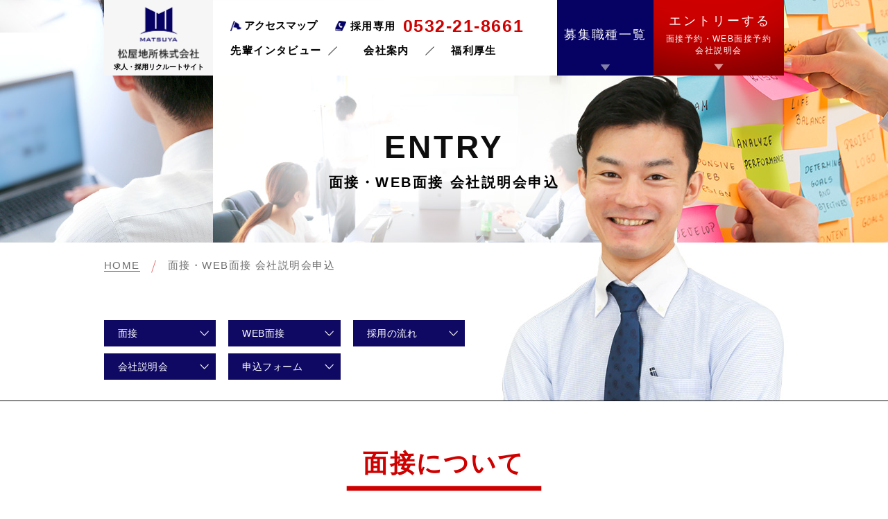

--- FILE ---
content_type: text/html; charset=UTF-8
request_url: https://matsuya-recruit.jp/entry/
body_size: 9212
content:
<!DOCTYPE html>
<html lang="ja">
<head>
  <meta charset="UTF-8">
  <meta name="viewport" content="width=device-width">
  <title>面接・WEB面接 会社説明会申込｜松屋地所株式会社　新卒・中途採用・キャリアアップ求人専用サイト</title>
  <meta name="description" content="">
  <meta name="keywords" content="">
  <meta name="format-detection" content="telephone=no">
  <link rel="icon" href="https://matsuya-recruit.jp/wp-content/themes/matsuyachisho/images/common/favicon.ico" type="image/vnd.microsoft.icon">
  <link rel="apple-touch-icon" sizes="192x192" href="https://matsuya-recruit.jp/wp-content/themes/matsuyachisho/images/common/touch-icon.png">
  <link rel="shortcut icon" href="https://matsuya-recruit.jp/wp-content/themes/matsuyachisho/images/common/touch-icon.png">
  <link rel='dns-prefetch' href='//fonts.googleapis.com' />
<link rel='dns-prefetch' href='//netdna.bootstrapcdn.com' />
<link rel='dns-prefetch' href='//s.w.org' />
<link rel='stylesheet' id='style-css'  href='https://matsuya-recruit.jp/wp-content/themes/matsuyachisho/style.css?ver=4.8.25' type='text/css' media='all' />
<link rel='stylesheet' id='style-google-fonts-css'  href='//fonts.googleapis.com/css?family=Quicksand&#038;ver=4.8.25' type='text/css' media='all' />
<link rel='stylesheet' id='style-module-css'  href='https://matsuya-recruit.jp/wp-content/themes/matsuyachisho/common/css/module.css?ver=4.8.25' type='text/css' media='all' />
<link rel='stylesheet' id='style-content-module-css'  href='https://matsuya-recruit.jp/wp-content/themes/matsuyachisho/common/css/content-module.css?ver=4.8.25' type='text/css' media='all' />
<link rel='stylesheet' id='style-parts-css'  href='https://matsuya-recruit.jp/wp-content/themes/matsuyachisho/common/css/parts.css?ver=4.8.25' type='text/css' media='all' />
<link rel='stylesheet' id='style-common-css'  href='https://matsuya-recruit.jp/wp-content/themes/matsuyachisho/common/css/common.css?ver=4.8.25' type='text/css' media='all' />
<link rel='stylesheet' id='style-content-module-sp-css'  href='https://matsuya-recruit.jp/wp-content/themes/matsuyachisho/common/css/content-module-sp.css?ver=4.8.25' type='text/css' media='all' />
<link rel='stylesheet' id='style-parts-sp-css'  href='https://matsuya-recruit.jp/wp-content/themes/matsuyachisho/common/css/parts-sp.css?ver=4.8.25' type='text/css' media='all' />
<link rel='stylesheet' id='style-sp-common-css'  href='https://matsuya-recruit.jp/wp-content/themes/matsuyachisho/common/css/sp_common.css?ver=4.8.25' type='text/css' media='all' />
<link rel='stylesheet' id='style-awesome-css'  href='//netdna.bootstrapcdn.com/font-awesome/4.7.0/css/font-awesome.css?ver=4.8.25' type='text/css' media='all' />
<link rel='stylesheet' id='style-content-css'  href='https://matsuya-recruit.jp/wp-content/themes/matsuyachisho/common/css/content.css?ver=4.8.25' type='text/css' media='all' />
<link rel='stylesheet' id='style-sp-content-css'  href='https://matsuya-recruit.jp/wp-content/themes/matsuyachisho/common/css/sp_content.css?ver=4.8.25' type='text/css' media='all' />
<link rel='stylesheet' id='style-box-popup-css'  href='https://matsuya-recruit.jp/wp-content/themes/matsuyachisho/common/css/box-popup.css?ver=4.8.25' type='text/css' media='all' />
<script type='text/javascript' src='https://matsuya-recruit.jp/wp-content/themes/matsuyachisho/common/js/jquery-1.12.1.min.js?ver=4.8.25'></script>
<script type='text/javascript' src='https://matsuya-recruit.jp/wp-content/themes/matsuyachisho/common/js/common.js?ver=4.8.25'></script>
<script type='text/javascript' src='https://matsuya-recruit.jp/wp-content/themes/matsuyachisho/common/js/menu.js?ver=4.8.25'></script>
<script type='text/javascript' src='https://matsuya-recruit.jp/wp-content/themes/matsuyachisho/common/js/scroll-page-top.js?ver=4.8.25'></script>
<script type='text/javascript' src='https://matsuya-recruit.jp/wp-content/themes/matsuyachisho/common/js/scroll-posi.js?ver=4.8.25'></script>
<script type='text/javascript' src='https://matsuya-recruit.jp/wp-content/themes/matsuyachisho/common/js/accordion.js?ver=4.8.25'></script>
<script type='text/javascript' src='https://matsuya-recruit.jp/wp-content/themes/matsuyachisho/common/js/box-popup.js?ver=4.8.25'></script>
<link rel='https://api.w.org/' href='https://matsuya-recruit.jp/wp-json/' />
<link rel="canonical" href="https://matsuya-recruit.jp/entry/" />
<link rel="alternate" type="application/json+oembed" href="https://matsuya-recruit.jp/wp-json/oembed/1.0/embed?url=https%3A%2F%2Fmatsuya-recruit.jp%2Fentry%2F" />
<link rel="alternate" type="text/xml+oembed" href="https://matsuya-recruit.jp/wp-json/oembed/1.0/embed?url=https%3A%2F%2Fmatsuya-recruit.jp%2Fentry%2F&#038;format=xml" />
<!-- Global site tag (gtag.js) - Google Analytics -->
<script async src="https://www.googletagmanager.com/gtag/js?id=UA-109514671-1"></script>
<script>
  window.dataLayer = window.dataLayer || [];
  function gtag(){dataLayer.push(arguments);}
  gtag('js', new Date());

  gtag('config', 'UA-109514671-1');
</script>
</head>
<body class="page-template-default page page-id-151 pageEntry">
<div class="isSp isTb isPc"></div>
<div id="container">

<header>
  <div class="boxHeader">
    <nav>
      <div class="boxHeader01">
        <a href="https://matsuya-recruit.jp/" class="linkGnaviLogo"><span class="txtGnaviLogo">求人・採用リクルートサイト</span></a>
        <div class="boxGnaviElse">
          <div class="boxGnaviElseLR">
            <div class="boxGnaviElseL">
              <span class="txtGnaviAccessMap"><a href="https://matsuya-recruit.jp/company/?posi=posi05">アクセスマップ</a></span>
            </div><!--/.boxGnaviElseL-->
            <div class="boxGnaviElseR">
              <span class="txtGnaviTelno01">採用専用</span><span class="txtGnaviTelno02 fontEn fontB cBase04">0532-21-8661</span>
            </div><!--/.boxGnaviElseR-->
          </div><!--/.boxGnaviElseLR-->
          <div class="boxGnaviElse01">
            <ul>
              <li><a href="https://matsuya-recruit.jp/interview/">先輩インタビュー</a></li>
              <li><a href="https://matsuya-recruit.jp/company/">会社案内</a></li>
              <li><a href="https://matsuya-recruit.jp/welfare/">福利厚生</a></li>
                          </ul>
          </div><!--/.boxGnaviElse01-->
        </div><!--/.boxGnaviElse-->
        <a href="https://matsuya-recruit.jp/recruit/" class="linkGnaviRecruit cBaseWhite"><span class="large">募集職種一覧</span></a>
        <a href="https://matsuya-recruit.jp/entry/" class="linkGnaviEntry"><span class="oneLine cBaseWhite"><span class="large">エントリーする</span></span><span class="txt01 cBaseWhite">面接予約・WEB面接予約<br>会社説明会</span></a>
      </div><!--/.boxHeader01-->
      <img src="https://matsuya-recruit.jp/wp-content/themes/matsuyachisho/images_sp/common/sp-hmb-menu-btn.png" alt="" class="btnHmbMenu">
      <div class="boxHmbMenu">
        <div class="boxHmbMenuLogo">
        <a href="https://matsuya-recruit.jp/" class="linkLogo">
          <img src="https://matsuya-recruit.jp/wp-content/themes/matsuyachisho/images_sp/common/sp-gnavi-bg01.png" alt="松屋地所株式会社">
        </a>
        </div><!--/.boxHmbMenuLogo-->
        <ul>
          <li><a href="https://matsuya-recruit.jp/">TOP</a></li>
          <li><a href="https://matsuya-recruit.jp/recruit/">募集職種一覧</a></li>
          <li><a href="https://matsuya-recruit.jp/entry/">面接予約・WEB面接予約・会社説明会</a></li>
          <li><a href="https://matsuya-recruit.jp/interview/">先輩インタビュー</a></li>
          <li><a href="https://matsuya-recruit.jp/company/?posi=posi02">採用メッセージ</a></li>
          <li><a href="https://matsuya-recruit.jp/company/">会社案内</a></li>
          <li><a href="https://matsuya-recruit.jp/welfare/">福利厚生</a></li>
                  </ul>
      </div><!--/.boxHmbMenu-->
    </nav>
  </div><!--/.boxHeader-->
</header>
<div class="boxBaseTopWrap">
  <div class="boxBaseTop">
    <h1 class="ttlBase01">
      <span class="ttlEn fontEn">ENTRY</span>
      <span class="ttlJa">面接・WEB面接 会社説明会申込</span>
    </h1>
    <div class="boxBreadcrumb">
      <div class="breadcrumb"><div itemscope itemtype="http://data-vocabulary.org/Breadcrumb"><a href="https://matsuya-recruit.jp" itemprop="url"><span itemprop="title" class="fontEn">HOME</span></a></div> <img src="https://matsuya-recruit.jp/wp-content/themes/matsuyachisho/images/common/breadcrumb-arrow-icn.png" alt="/" class="sepaBreadcrumb"> <div>面接・WEB面接 会社説明会申込</div></div>    </div>
    <ul class="ulBaseTop">
      <li><a href="#posi01" class="scroll">面接</a></li>
      <li><a href="#posi02" class="scroll">WEB面接</a></li>
      <li><a href="#posi03" class="scroll">採用の流れ</a></li>
      <li><a href="#posi04" class="scroll">会社説明会</a></li>
      <li><a href="#entryForm" class="scroll">申込フォーム</a></li>
    </ul><!--/.ulBaseTop-->
  </div><!--/.boxBaseTop-->
</div><!--/.boxBaseTopWrap-->


<div class="boxContents">
  <div class="boxMain">

    <div class="boxEntryWrap">


<div class="boxEntry01" id="posi01">
<h2 class="ttlBase02 long　">面接について</h2>
<h3 class="ttlEntry01">松屋地所株式会社を<br class="dSpInline" />知ってください</h3>
<div class="txt01">あなたの大事にしているものなど<br class="dSpInline" />熱い想いを私たちにお聞かせください</div>
<div class="boxBaseCom">
<p>数ある就職先の中で、松屋地所株式会社で働きたいと思っているのなら、すぐにでも「面接」を受けてください。<br />
ただ面接を受けるにあたって一つ条件があります。「なぜ、松屋地所株式会社で働きたいか」という理由を明確にしてから面接を希望してください。その理由を思いっきりぶつけて欲しいと考えています。</p>
</div>
<!--/.boxBaseCom--></div>
<!--/.boxEntry01-->
<div class="boxEntryBg01"><img src="https://matsuya-recruit.jp/wp-content/themes/matsuyachisho/images_sp/entry/sp-entry-img01.jpg" alt="" class="dSpInline" /></div>
<!--/.boxEntryBg01-->
<div class="boxEntry02">
<h2 class="ttlBase07"><span class="dPcInline">松屋地所株式会社の</span>面接プログラム<span class="txtTtl fontEn cBaseWhite">PROG<br />RAM</span><img src="https://matsuya-recruit.jp/wp-content/themes/matsuyachisho/images/entry/entry-icn-ttl01.png" alt="" class="ttlIcn01 dPcInline" /><img src="https://matsuya-recruit.jp/wp-content/themes/matsuyachisho/images_sp/entry/sp-entry-icn-ttl01.png" alt="" class="ttlIcn01 dSpInline" /></h2>
<h3 class="ttl0 cBase03">私たちに聞かせてください。<br class="dSpInline" />「あなたの大事にしているもの」を!</h3>
<div class="boxEntry02F cBase03">
<div class="boxEntry02FOne">
<h4 class="ttl"><span class="ttlIn"> <span class="txtEn fontEn cBase07">PROGRAM<span class="txtNum">01</span></span> <span class="txtTtl cBase07">自己アピール</span> </span><!--/.ttlIn--></h4>
<h5 class="ttl2"><span>松屋地所株式会社を受ける理由</span></h5>
<ul>
<li>自己紹介</li>
<li>今まで一番がんばってきたこと</li>
<li>志望理由</li>
<li>これまでの職務経歴</li>
</ul>
<div class="boxR">など</div>
<img src="https://matsuya-recruit.jp/wp-content/themes/matsuyachisho/images/entry/entry-icn-arrow01.png" alt="→" class="icnEntryArrow01 dPcInline" /><img src="https://matsuya-recruit.jp/wp-content/themes/matsuyachisho/images_sp/entry/sp-entry-icn-arrow01.png" alt="↓" class="icnEntryArrow01 dSpInline" /></div>
<!--/.boxEntry02FOne-->
<div class="boxEntry02FOne">
<h4 class="ttl"><span class="ttlIn"> <span class="txtEn fontEn cBase07">PROGRAM<span class="txtNum">02</span></span> <span class="txtTtl cBase07">採用担当者&amp;説明</span> </span><!--/.ttlIn--></h4>
<h5 class="ttl2"><span>あなた自身と<br />あなたの意志を確認</span></h5>
<ul>
<li>採用にあたっての質問</li>
<li>仕事内容の質問</li>
<li>質疑応答</li>
</ul>
<div class="boxR">など</div>
<img src="https://matsuya-recruit.jp/wp-content/themes/matsuyachisho/images/entry/entry-icn-arrow01.png" alt="→" class="icnEntryArrow01 dPcInline" /><img src="https://matsuya-recruit.jp/wp-content/themes/matsuyachisho/images_sp/entry/sp-entry-icn-arrow01.png" alt="↓" class="icnEntryArrow01 dSpInline" /></div>
<!--/.boxEntry02FOne-->
<div class="boxEntry02FOne">
<h4 class="ttl"><span class="ttlIn"> <span class="txtEn fontEn cBase07">PROGRAM<span class="txtNum">03</span></span> <span class="txtTtl cBase07">簡単な適正テスト</span> </span><!--/.ttlIn--></h4>
<h5 class="ttl2"><span>職務適正を<br />確認させてください</span></h5>
<ul>
<li>適正テストの実施</li>
</ul>
<div class="boxR">など</div>
</div>
<!--/.boxEntry02FOne--></div>
<!--/.boxEntry02F--> <a href="#entryForm" class="linkToEntryForm cBtn04 scroll">面接を申込む</a></div>
<!--/.boxEntry02-->
<div class="boxEntry03" id="posi02">
<h2 class="ttlBase02 long">WEB面接について</h2>
<h3 class="ttlEntry01">本気は距離を超え、伝わる</h3>
<div class="boxEntry03LR">
<div class="boxEntry03L"><img src="https://matsuya-recruit.jp/wp-content/themes/matsuyachisho/images/entry/entry-img02.jpg" alt="" /></div>
<!--/.boxEntry03L-->
<div class="boxEntry03R">
<h4 class="ttl">全国どこにいても面接できます。<br /> スピード選考を実施しています。<br /> 働きながらの転職もサポートします。</h4>
<div class="boxBaseCom">
<p>履歴書、証明写真、会社説明会や面接に行く交通費やそれに要する時間…<br /> とにかく就職活動には多くの時間や労力・お金がかかります。松屋地所株式会社に興味を持って選考に進みたいけど、面接に行くのは大変…。<br /> そんなあなたに最適なのが松屋地所株式会社で導入している「WEB面接」。<br class="dSpInline" /><span class="boxBtnEntry03R cGray">続きを読む…<img src="https://matsuya-recruit.jp/wp-content/themes/matsuyachisho/images_sp/entry/sp-entry-icn-plus01.png" alt="+" class="btnEntry03R" /></span><span class="txtEntry03RSpClose">WEB面接はスマートフォンのビデオ電話機能を使って、どなたでも簡単に面接を行うことができます。そして、エントリーから面接まですべてWEBで完結することで、内定までスピーディーに進めることができます。</span></p>
<div class="boxEntry03RSpClose">
<p>当社は、松屋地所株式会社に興味があり選考に進みたいとお考えの全国の皆さんに、WEB面接を通じて積極的にお会いしていきたいと考えています。あなたの大事にしているものや夢を、おもいっきり語るまたとないチャンスです。</p>
<p>松屋地所株式会社で働きたいと考えている全国の皆さん。<br /> 是非当社にエントリーしてください。<br /> あなたとWEB面接を通じてお会いできる日を楽しみにしています！</p>
</div>
<!--/.boxEntry03RSpClose--></div>
<!--/.boxBaseCom--></div>
<!--/.boxEntry03R--></div>
<!--/.boxEntry03LR--></div>
<!--/.boxEntry03-->
<div class="boxEntry04">
<h2 class="ttlBase07">WEB面接のよくあるご質問<span class="txtTtl line1 fontEn cBaseWhite">FAQ</span><img src="https://matsuya-recruit.jp/wp-content/themes/matsuyachisho/images/entry/entry-icn-ttl01.png" alt="" class="ttlIcn01" /></h2>
<div class="boxEntry04In">
<div class="boxCont">
<h3 class="ttl">WEB面接で使用するアプリケーションは何ですか?<img src="https://matsuya-recruit.jp/wp-content/themes/matsuyachisho/images_sp/entry/sp-entry-icn-plus01.png" alt="+" class="icnEntryPlus01 dSpInline" /></h3>
<div class="boxEntry04InSp">
<div class="boxBaseCom no1">
<p>ご利用の端末によりFaceTime、Googleハングアウト、LINEアプリのビデオ通話機能を使用します。<br /> ※スマートフォンのOSは、Android・iOSどちらでも対応可能です。</p>
</div>
<!--/.boxBaseCom-->
<div class="boxCont02">
<dl>
<dt>iPhone</dt>
<dd>FaceTimeかLINEアプリのビデオ通話</dd>
</dl>
<dl>
<dt>iPhone以外のスマートフォン</dt>
<dd>LINEアプリのビデオ通話</dd>
</dl>
<dl class="last">
<dt>カメラ内臓のパソコン</dt>
<dd>PC版LINEアプリを使用してビデオ通話</dd>
</dl>
</div>
<!--/.boxCont02--></div>
<!--/.boxEntry04InSp--></div>
<!--/.boxCont-->
<div class="boxCont">
<h3 class="ttl">WEB面接はスマートフォンでも可能ですか?<img src="https://matsuya-recruit.jp/wp-content/themes/matsuyachisho/images_sp/interview/sp-interview-s-icn-plus01.png" alt="+" class="icnEntryPlus01 dSpInline" /></h3>
<div class="boxEntry04InSp">
<div class="boxBaseCom">
<p>もちろんスマートフォンでも可能ですし、カメラ内蔵のパソコンでも実施することが可能です。</p>
</div>
<!--/.boxBaseCom--></div>
<!--/.boxEntry04InSp--></div>
<!--/.boxCont-->
<div class="boxCont last">
<h3 class="ttl">WEB面接で使用するアプリケーションの設定は難しいでしょうか?<img src="https://matsuya-recruit.jp/wp-content/themes/matsuyachisho/images_sp/interview/sp-interview-s-icn-plus01.png" alt="+" class="icnEntryPlus01 dSpInline" /></h3>
<div class="boxEntry04InSp">
<div class="boxBaseCom">
<p>WEB面接で使用するアプリケーションの設定は非常に簡単で、WEB関連の知識があまりない方や苦手な方でも簡単に設定ができます。<br /> 面接事前準備の際にスタッフが設定方法をご案内しますのでご安心ください。</p>
</div>
<!--/.boxBaseCom--></div>
<!--/.boxEntry04InSp--></div>
<!--/.boxCont--></div>
<!--/.boxEntry04In--> <a href="#entryForm" class="linkToEntryForm cBtn04 scroll">面接を申込む</a></div>
<!--/.boxEntry04-->
<div class="boxEntry05Wrap" id="posi03">
<div class="boxEntry05">
<h2 class="ttlBase02 long">採用の流れ</h2>
<h3 class="ttlEntry01">本気は距離を超え、伝わる</h3>
<div class="boxEntry05F clearfix">
<div class="boxEntry05FIn">
<div class="boxStepTtl"><span class="FontEn cBaseWhite"> <span class="txtStep">STEP</span><span class="txtNum">1</span> </span> <span class="txtStepTtl cBase03">エントリー</span> <img src="https://matsuya-recruit.jp/wp-content/themes/matsuyachisho/images/entry/entry-icn-arrow04.png" alt="→" class="icnEntryArrow04 dPcInline" /><img src="https://matsuya-recruit.jp/wp-content/themes/matsuyachisho/images_sp/entry/sp-entry-icn-arrow04.png" alt="↓" class="icnEntryArrow04 dSpInline" /> <img src="https://matsuya-recruit.jp/wp-content/themes/matsuyachisho/images_sp/entry/sp-entry-icn-plus01.png" alt="+" class="icnEntryPlus02 dSpInline" /></div>
<!--/.boxStepTtl-->
<div class="boxBaseCom">
<p>フォームor電話でご応募いただきます。</p>
</div>
<!--/.boxBaseCom--></div>
<!--/.boxEntry05FIn-->
<div class="boxEntry05FIn">
<div class="boxStepTtl"><span class="FontEn cBaseWhite"> <span class="txtStep">STEP</span><span class="txtNum">2</span> </span> <span class="txtStepTtl cBase03">面接&amp;筆記試験</span> <img src="https://matsuya-recruit.jp/wp-content/themes/matsuyachisho/images_sp/entry/sp-entry-icn-plus01.png" alt="+" class="icnEntryPlus02 dSpInline" /></div>
<!--/.boxStepTtl-->
<div class="boxBaseCom">
<p>面接と筆記試験を行います。</p>
</div>
<!--/.boxBaseCom--></div>
<!--/.boxEntry05FIn--></div>
<!--/.boxEntry05F-->
<div class="boxEntry0501"><img src="https://matsuya-recruit.jp/wp-content/themes/matsuyachisho/images/entry/entry-img03.png" alt="" class="dPcInline" /><img src="https://matsuya-recruit.jp/wp-content/themes/matsuyachisho/images_sp/entry/sp-entry-img03.png" alt="" class="dSpInline" />
<div class="boxContWrap">
<div class="boxCont">
<div class="boxContIn"><span class="txtStemNum FontEn cBaseWhite"> <span class="txtStep">STEP</span><span class="txtNum">3</span> </span> <span class="txtStepTtl fontB cBaseWhite">内定</span>
<div class="boxCom">
<p>一緒に理念を追求しましょう。</p>
</div>
<!--/.boxCom--></div>
<!--/.boxContIn--></div>
<!--/.boxCont--></div>
<!--/.boxContWrap--></div>
<!--/.boxEntry0501--></div>
<!--/.boxEntry05--></div>
<!--/.boxEntry05Wrap-->
<div class="boxEntry06" id="posi04">
<h2 class="ttlBase02 long">会社説明会について</h2>
<h3 class="ttlEntry01">明日を、もっと楽しく変える</h3>
<div class="boxEntry06LR">
<div class="boxEntry06L"><img src="https://matsuya-recruit.jp/wp-content/themes/matsuyachisho/images/entry/entry-img04.jpg" alt="" /></div>
<!--/.boxEntry06L-->
<div class="boxEntry06R">
<h4 class="ttl cBase04">まずは、会社説明会へ<br /> 自分に合うかどうか<br class="dSpInline" />話を聞いてから考えてみると<br /> より働く自分のビジョンが想像できます。</h4>
<div class="boxBaseCom">
<p>「まだ選考を受けるかどうか考えている」「もう少し情報がほしい」という方はまず気楽に会社説明会にお越しください。業界のこと、仕事内容や現状、給与、住宅不動産業界などをお伝えいたします。<br /> 実際に現場で働いている社員たちがご説明しますのでご不明な点があればご遠慮なくご質問ください。</p>
</div>
<!--/.boxBaseCom-->
<div class="boxEntry06RIn">
<h4 class="ttl2 cBase07"><span class="txtTtl">こんな方<span class="small">に</span><br class="dSpInline" />特におススメ<span class="small">します</span>!</span></h4>
<ul class="cBase03">
<li>すぐに働きたいが、自分に合うかを知りたい</li>
<li>就業中なので時間を効率的に使いたい</li>
<li>選考を受けるか話を聞いてから検討したい</li>
<li>同業他社との違いを知りたい</li>
<li>実際に働いている人の話を知りたい</li>
</ul>
<img src="https://matsuya-recruit.jp/wp-content/themes/matsuyachisho/images/entry/entry-img05.png" alt="申込フォームから簡単に予約できます!" class="imgEntry05 dPcInline" /><img src="https://matsuya-recruit.jp/wp-content/themes/matsuyachisho/images_sp/entry/sp-entry-img05.png" alt="申込フォームから簡単に予約できます!" class="imgEntry05 dSpInline" /></div>
<!--/.boxEntry06RIn--></div>
<!--/.boxEntry06R--></div>
<!--/.boxEntry06LR--></div>
<!--/.boxEntry06-->
<div class="boxEntry07">
<h2 class="ttlBase07"><span class="dPcInline">松屋地所株式会社の</span>会社説明会プログラム<span class="txtTtl fontEn cBaseWhite">SESS<br />ION</span><img src="https://matsuya-recruit.jp/wp-content/themes/matsuyachisho/images/entry/entry-icn-ttl01.png" alt="" class="ttlIcn01" /></h2>
<h3 class="ttl0 cBase03">私たちに聞かせてください。<br class="dSpInline" />「あなたの大事にしているもの」を!</h3>
<div class="boxEntry07FWrap">
<div class="boxEntry07F cBase03">
<div class="boxEntry07FOne">
<h4 class="ttl"><span class="ttlIn"> <span class="txtEn fontEn cBase07">PROGRAM<span class="txtNum">01</span></span> <span class="txtTtl cBase07">あなたのことを<br />&#8220;少し&#8221;聞かせてください</span> </span><!--/.ttlIn--></h4>
<ul>
<li>自己紹介</li>
<li>松屋地所株式会社に興味を持った理由</li>
<li>志望理由</li>
<li>これまでのあなたのお話</li>
</ul>
<div class="boxR">など</div>
<img src="https://matsuya-recruit.jp/wp-content/themes/matsuyachisho/images/entry/entry-icn-arrow03.png" alt="→" class="icnEntryArrow01 dPcInline" /><img src="https://matsuya-recruit.jp/wp-content/themes/matsuyachisho/images_sp/entry/sp-entry-icn-arrow03.png" alt="→" class="icnEntryArrow01 dSpInline" /></div>
<!--/.boxEntry07FOne-->
<div class="boxEntry07FOne">
<h4 class="ttl"><span class="ttlIn"> <span class="txtEn fontEn cBase07">PROGRAM<span class="txtNum">02</span></span> <span class="txtTtl cBase07">松屋地所株式会社のことを知ってください</span> </span><!--/.ttlIn--></h4>
<ul>
<li>会社概要</li>
<li>仕事内容・キャリア・制度の説明</li>
<li>採用にあたっての説明</li>
<li>質疑応答</li>
</ul>
<div class="boxR">など</div>
</div>
<!--/.boxEntry07FOne--></div>
<!--/.boxEntry07F--></div>
<!--/.boxEntry07FWrap--> <a href="#entryForm" class="linkToEntryForm cBtn04 scroll">会社説明会に申込む</a></div>
<!--/.boxEntry07-->
<p>&nbsp;</p>

      <div class="boxEntry08" id="entryForm">
        <h2 class="ttlBase02 long">申込フォーム</h2>

        <h3 class="ttlEntry01 cBase03">皆様のご参加をお待ちしています</h3>


      <div class="boxContactFormWrap" id="posiContactForm">
        <div class="boxContactForm cGray">

          <div class="boxContactTopCom">
                      <p></p>
                    </div><!--/.boxContactTopCom-->

          <form method="post" action="?posi=posiContactForm" enctype="multipart/form-data" class="formContact">



            <dl>
              <dt class="formRequired"><span class="markRequired"><span class="strSepa">必須</span></span><span class="str2">氏名</span></dt>
              <dd>
                <input type="text" name="my_name" value="" placeholder="(例) 山田 太郎">
              </dd>
            </dl>

            <dl>
              <dt class="formRequired"><span class="markRequired"><span class="strSepa">必須</span></span>ふりがな</dt>
              <dd>
                <input type="text" name="my_name_kana" value="" placeholder="(例) やまだ たろう">
              </dd>
            </dl>

            <dl>
              <dt><span class="markNotRequired"><span class="strSepa">任意</span></span>メール</dt>
              <dd>
                <input type="email" name="email" value="" placeholder="(例) sample@domain.ne.jp">
              </dd>
            </dl>

            <dl>
              <dt class="formRequired"><span class="markRequired"><span class="strSepa">必須</span></span>携帯電話番号</dt>
              <dd>
                <input type="text" name="telno" value="" placeholder="(例) 090-1234-5678">
                              </dd>
            </dl>



            <dl class="dlCont">
              <dt><span class="markNotRequired"><span class="strSepa">任意</span></span>自由記入欄</dt>
              <dd>
                <textarea name="cont" placeholder="ご自由にご入力ください。(例:平日の〇時以降なら電話が可能です。面接の前に会社説明会への参加を希望します。)"></textarea>
              </dd>
            </dl>

        <div class="boxContactCheckPrivacyP">
          <div class="boxContactCheckPrivacyP02">
            <input type="checkbox" name="check_privacy_p" value="1" id="inputCheckPrivocyP"> <label for="inputCheckPrivocyP">松屋地所株式会社の<a href="" class="cBase01 boxPopup">プライバシーポリシー</a><span class="txtExternalLink">(別ウインドウで開きます)</span>に同意する。</label>
            <div class="boxPopupPrivacyP boxPopupDetail">
<h2 class="ttl">個人情報保護方針</h2>
松屋地所株式会社（以下「当社」）は、以下のとおり個人情報保護方針を定め、個人情報保護の仕組みを構築し、個人情報の保護を推進致します。<br />
<br />
<b>個人情報の管理</b><br />
当社は、応募者の個人情報を、個人情報への不正アクセス・紛失・破損・改ざん・漏洩などを防止するため、セキュリティシステムの維持・管理体制の整備・社員教育の徹底等の必要な措置を講じ、安全対策を実施し個人情報の厳重な管理に努めます。<br />
<br />
<b>個人情報の利用目的</b><br />
応募者からのお問い合わせ時に、お名前、e-mailアドレス、電話番号等の個人情報をご登録いただく場合がございますが、これらの個人情報はご提供いただく際の目的以外では利用いたしません。<br />
応募者からお預かりした個人情報は、当社からの採用選考や、ご連絡、入社した場合の社員管理に利用いたします。<br />
<br />
<b>個人情報の第三者への開示・提供の禁止</b><br />
当社は、応募者よりお預かりした個人情報を適切に管理し、次のいずれかに該当する場合を除き、個人情報を第三者に開示いたしません。<br />
・応募者の同意がある場合<br />
・当社が業務を委託する業者に対して開示する場合<br />
・法令に基づき開示することが必要である場合<br />
<br />
<b>個人情報の安全対策</b><br />
当社は、個人情報の正確性及び安全性確保のために、セキュリティに万全の対策を講じています。<br />
<br />
<b>ご本人の照会</b><br />
応募者がご本人の個人情報の照会・修正・削除などをご希望される場合には、ご本人であることを確認の上、対応させていただきます。<br />
<br />
<b>法令、規範の遵守と見直し</b><br />
当社は、保有する個人情報に関して適用される日本の法令、その他規範を遵守するとともに、本ポリシーの内容を適宜見直し、その改善に努めます。<br />
<br />
<b>お問い合せ</b><br />
当社の個人情報の取扱に関するお問い合せは下記までご連絡ください。<br />
<br />
松屋地所株式会社<br />
〒441-8151<br />
愛知県豊橋市曙町字南松原123番地<br />
TEL：0532-21-8661<br />
FAX：0532-37-8086<span class="btnPopupClose">ｘ</span>
            </div><!--/.boxPopupPrivacyP-->
          </div><!--/.boxContactCheckPrivacyP02-->
        </div><!--/.boxContactCheckPrivacyP-->

            <div class="boxContactSubmitBtn">
              <input type="submit" name="submit" value="送信内容の確認" class="btnContact01">
            </div><!--/.boxContactSubmitBtn-->
<input type="hidden" id="355a1e52cc" name="355a1e52cc" value="355a1e52cc" /><input type="hidden" name="_wp_http_referer" value="/entry/" />          </form>
        </div><!--/.boxContactFrom-->
      </div><!--/.boxContactFromWrap-->


      </div><!--/.boxEntry08-->

    </div><!--/.boxEntryWrap-->

  </div><!--/.boxMain-->
</div><!--/.boxContents-->
<div class="upToTop">
  <img src="https://matsuya-recruit.jp/wp-content/themes/matsuyachisho/images/common/pagetop-icn.png" alt="PAGE TOP" class="btnUpToTop dPcInline">
  <img src="https://matsuya-recruit.jp/wp-content/themes/matsuyachisho/images_sp/common/sp-pagetop-icn.png" alt="PAGE TOP" class="btnUpToTop dSpInline">
</div>

<div class="boxFooterFixedMenu typeCol3 dSp">
  <div class="boxMenuLCR">
    <div class="boxMenuL">
      <a href="https://matsuya-recruit.jp/entry/"><img src="https://matsuya-recruit.jp/wp-content/themes/matsuyachisho/images_sp/common/sp-footer-menu-bg02.png" alt="エントリーはこちら"></a>
    </div><!--/.boxMenuL-->
    <div class="boxMenuC">
      <a href="tel:0532-21-8661"><img src="https://matsuya-recruit.jp/wp-content/themes/matsuyachisho/images_sp/common/sp-footer-menu-bg01.png" alt="採用専用ダイヤル"></a>
    </div><!--/.boxMenuC-->
    <!--<div class="boxMenuR">
      <a href="#" onClick="window.alert('準備中'); return false;"><img src="https://matsuya-recruit.jp/wp-content/themes/matsuyachisho/images_sp/common/sp-footer-menu-btn03.png" alt="転職案内資料ダウンロード"></a>
    </div>--><!--/.boxMenuR-->
  </div><!--/.boxMenuLCR-->
</div><!--/.boxFooterFixedMenu-->

<footer>
  <div class="boxFooter01Wrap">
    <div class="boxFooter01">
      <div class="boxFooter01In">
        <div class="boxFooter01LR">
          <div class="boxFooter01L">
            <div class="boxFooter01LIn">
                            <h2 class="ttl fontB"><span class="large">現在募集中</span>の<br class="dSpInline"><span class="large">職種を<br>チェックしよう!</span></h2>
              <div class="boxCom01 fontB">
                <p>仕事の先にある理想の人生を<br>一緒に実現しませんか?</p>
              </div><!--/.boxCom01-->
              <a href="https://matsuya-recruit.jp/recruit/" class="linkFooter01L cBaseWhite">募集職種一覧へ</a>
            </div><!--/.boxFooter01LIn-->
          </div><!--/.boxFooter01L-->
          <div class="boxFooter01R">
            <ul class="clearfix">
              <li><a href="https://matsuya-recruit.jp/entry/?posi=posi04"><img src="https://matsuya-recruit.jp/wp-content/themes/matsuyachisho/images/common/footer01-bn03.png" alt="面接予約について" class="imgFooter01Bn03 dPcInline"><img src="https://matsuya-recruit.jp/wp-content/themes/matsuyachisho/images_sp/common/sp-footer01-bn01.png" alt="面接予約について" class="imgFooter01Bn03 dSpInline"></a></li>
              <li><a href="https://matsuya-recruit.jp/entry/?posi=posi02"><img src="https://matsuya-recruit.jp/wp-content/themes/matsuyachisho/images/common/footer01-bn02.png" alt="WEB面接予約について" class="imgFooter01Bn02 dPcInline"><img src="https://matsuya-recruit.jp/wp-content/themes/matsuyachisho/images_sp/common/sp-footer01-bn02.png" alt="WEB面接予約について" class="imgFooter01Bn02 dSpInline"></a></li>
              <li><a href="https://matsuya-recruit.jp/entry/?posi=posi01"><img src="https://matsuya-recruit.jp/wp-content/themes/matsuyachisho/images/common/footer01-bn01.png" alt="会社説明会について" class="imgFooter01Bn01 dPcInline"><img src="https://matsuya-recruit.jp/wp-content/themes/matsuyachisho/images_sp/common/sp-footer01-bn03.png" alt="会社説明会について" class="imgFooter01Bn01 dSpInline"></a></li>
            </ul>
            <a href="https://matsuya-recruit.jp/entry/"><img src="https://matsuya-recruit.jp/wp-content/themes/matsuyachisho/images/common/footer01-bn04.jpg" alt="転職希望者に大人気、WEB面接/会社説明会" class="imgFooter01Bn04 dPcInline"><img src="https://matsuya-recruit.jp/wp-content/themes/matsuyachisho/images_sp/common/sp-footer01-bn04.jpg" alt="転職希望者に大人気、WEB面接/会社説明会" class="imgFooter01Bn04 dSpInline"></a>
          </div><!--/.boxFooter01R-->
        </div><!--/.boxFooter01LR-->
      </div><!--/.bocFooter01In-->
    </div><!--/.bocFooter01-->
  </div><!--/.bocFooter01Wrap-->

  <div class="boxFooter02Wrap cBgBase08">
    <div class="boxFooter02">
      <div class="boxFooter02LR">
        <div class="boxFooter02L">
          <dl>
            <dt class="cBgBase04 cWhite fontB">採用専用ダイヤル</dt>
            <dd class="fontEn fontB cBase03">0532-21-8661</dd>
          </dl>
          <p class="fontB">担当：水澤</p>
          <p class="txtCaution fontB">※営業時間外はご連絡が遅れる場合がございます。</p>
        </div><!--/.boxFooter02L-->
        <div class="boxFooter02R">
          <dl class="first">
            <dt><span class="txtTtl cBgBase04 cBaseWhite"><span class="txtTtlIn">本社</span></span></dt>
            <dd><span class="txtZipcode fontB">〒441-8151 </span><br class="dSpInline"><span class="txtAddress fontB">愛知県豊橋市曙町字南松原123番地</span><span class="txtMap"> [<a href="https://goo.gl/maps/nn2225h5Nmt" target="_blank" class="fontB">MAP</a>]</span></dd>
          </dl>
          <dl>
            <dt><span class="txtTtl cBgBase04 cBaseWhite"><span class="txtTtlIn">電話</span></span></dt>
            <dd><span class="txtTelno fontB">代表番号：<span class="dPcInline">0532-21-8661</span><span class="dSpInline"><a href="tel:0532-21-8661">0532-21-8661</a></span></span>            </dd>
          </dl>
          <dl class="last">
            <dt><span class="txtTtl cBgBase04 cBaseWhite"><span class="txtTtlIn">FAX</span></span></dt>
            <dd><span class="txtFaxno02 fontB">代表FAX：0532-37-8086</span></dd>
          </dl>
        </div><!--/.boxFooter02R-->
      </div><!--/.boxFooter02LR-->
    </div><!--/.bocFooter02-->
  </div><!--/.boxFooter02Wrap-->

  <div class="boxFooter03">
  </div><!--/.bocFooter03-->

  <div class="boxFooter04Wrap">
    <div class="boxFooter04">
      <div class="boxFooter04In">
        <ul>
                    <li><a href="https://matsuya-recruit.jp/recruit/" class="cBaseWhite">募集職種一覧</a></li>
          <li><a href="https://matsuya-recruit.jp/interview/" class="cBaseWhite">先輩インタビュー</a></li>
          <li><a href="https://matsuya-recruit.jp/company/?posi=posi02" class="cBaseWhite">採用メッセージ</a></li>
          <li><a href="https://matsuya-recruit.jp/company/" class="cBaseWhite">会社案内</a></li>
          <li><a href="https://matsuya-recruit.jp/welfare/" class="cBaseWhite">福利厚生</a></li>
                    <li><a href="https://matsuya-recruit.jp/entry/" class="cBaseWhite">エントリー <br class="dSpInline"><span class="smallSp">(面接予約・WEB面接予約・会社説明会)</span></a></li>
        </ul>
      </div><!--/.boxFooter04In-->
    </div><!--/.bocFooter04-->
  </div><!--/.boxFooter04Wrap-->


  <div class="boxFooter06 cBgBase03">
    <div class="boxCopyright">
      <p class="cBaseBlack">Copyright <span class="markCopy">&copy;</span> 2026 <br class="dSpInline"> Matuya Co.,Ltd. All rights reserved.</p>
    </div><!--/.boxCopyright-->
  </div><!--/.boxFooter06-->
</footer>

</div><!--/#container-->
<script type='text/javascript' src='https://matsuya-recruit.jp/wp-includes/js/wp-embed.min.js?ver=4.8.25'></script>
</body>
</html>


--- FILE ---
content_type: text/css
request_url: https://matsuya-recruit.jp/wp-content/themes/matsuyachisho/style.css?ver=4.8.25
body_size: 86
content:
/*
Theme Name: MatsuyaChisho
Theme URI: http://matsuya-recruit.jp/
Description:
Version: 1.0
Author: MatsuyaChisho
Author URI: http://matsuya-recruit.jp/
*/
@charset "utf-8";


--- FILE ---
content_type: text/css
request_url: https://matsuya-recruit.jp/wp-content/themes/matsuyachisho/common/css/module.css?ver=4.8.25
body_size: 2212
content:
@charset 'utf-8';


/* 判別 */
.isPc{
  display: none;
  width: 1px;
}
/* /判別 */

.dPc{
  display: block !important;
}
.dPcInline{
  display: inline !important;
}
.dPcInB{
  display: inline-block !important;
}
.dPcTb{
  display: table !important;
}
.dPcLi{
  display: list-item !important;
}
.dTb,
.dSp,
.dTbInline,
.dSpInline,
.dTbInB,
.dSpInB,
.dTbTb,
.dSpTb,
.dTbLi,
.dSpLi{
  display: none !important;
}

.clearfix:after{
  content: ' ';
  display: block;
  clear: both;
}

.oneLine{
  display: inline-block;
  width: 100%;
}

.writeModeLR{
  display: inline-block;
  writing-mode: vertical-lr;
  -ms-writing-mode: tb-lr;
  -webkit-writing-mode: vertical-lr;
}
.writeModeRL{
  display: inline-block;
  writing-mode: vertical-rl;
  -ms-writing-mode: tb-rl;
  -webkit-writing-mode: vertical-rl;
}
.rlNum{
  text-combine-upright: all;
  -webkit-text-combine: horizontal;
  -ms-text-combine-horizontal: all;
  -ms-writing-mode: lr-tb;
}

.bm20{
  margin-bottom: 20px !important;
}

.txtL,
.boxBtnL,
.boxL{
  text-align: left;
}
.txtC,
.boxBtnC,
.boxC{
  text-align: center;
}
.txtR,
.boxBtnR,
.boxR{
  text-align: right;
}

.cRed{
  /*color: #fd0231;*/
}

.pb0{
  padding-bottom: 0 !important;
}
.mb0{
  margin-bottom: 0 !important;
}

.min{
  /* font-family: "ヒラギノ明朝 ProN W3", "Hiragino Mincho ProN", "メイリオ", Meiryo, serif; */
  /*font-family:"Roboto Slab" , Garamond , "Times New Roman" , "游明朝" , "Yu Mincho" , "游明朝体" , "YuMincho" , "ヒラギノ明朝 Pro W3" , "Hiragino Mincho Pro" , "HiraMinProN-W3" , "HGS明朝E" , "ＭＳ Ｐ明朝" , "MS PMincho" , serif;*/
  font-family: "Hiragino Mincho W3 JIS2004", "游明朝", YuMincho, "ヒラギノ明朝 ProN W3", "Hiragino Mincho ProN", "HG明朝E", "ＭＳ Ｐ明朝", "ＭＳ 明朝", serif;
}

.boxPostBody p{
  margin-top: 14px;
  margin-bottom: 14px;
}

/* --YoutubeBox */
.boxYoutube{
  position: relative;
  width: 100%;
  height: auto;
  padding-top: 56.25%;
  border: 1px #ccc solid;
}
.boxYoutube .youtube{
  position: absolute;
  top: 0;
  left: 0;
  width: 100%;
  height: 100%;
}
/* --/YoutubeBox */

/* --VimeoBox */
.boxVimeo{
  position: relative;
  width: 100%;
  height: auto;
  padding-top: 56.25%;
  border: 1px #ccc solid;
}
.boxVimeo .vimeo{
  position: absolute;
  top: 0;
  left: 0;
  width: 100%;
  height: 100%;
}
/* --/VimeoBox */

/* Pagination */
.boxPagination{
  position: relative;
  z-index: 10;
  padding: 40px 0;
  border-top: 1px #d9e2e0 solid;
  text-align: right;
}
.boxPagination.top{
  margin-bottom: 40px;
  padding-bottom: 0;
  border: 0;
}
.boxPaginationIn{
  width: 980px;
  margin: 0 auto;
}
.boxPaginationInLR{
  display: table;
  margin-left: auto;
}
.boxPaginationInL{
  display: table-cell;
  vertical-align: middle;
}
.boxPaginationInL span{
  padding-right: 20px;
  padding-left: 15px;
  display: inline-block;
  background-image: url('./../../images/recruit/pagenation-separation01.png');
  background-repeat: no-repeat;
  background-position: left center;
  background-size: 5% auto;
}
.boxPaginationInL .txtSeparation{
  display: inline-block;
  padding-right: 5px;
  font-size: 1.5rem;
}
.boxPaginationInR{
  display: table-cell;
  vertical-align: middle;
}
ul.page-numbers{
  display: table;
  /*margin-left: auto;*/
}
ul.page-numbers li{
  display: table-cell;
  padding-right: 4px;
  vertical-align: middle;
}
ul.page-numbers li > .page-numbers{
  display: table-cell;
  width: 31px;
  height: 31px;
  padding-top: 2px;
  border: 1px #ce0000 solid;
  border-radius: 0;
  vertical-align: middle;
  text-align: center;
  line-height: 1.0;
  letter-spacing: normal;
  font-size: 1.0rem;
  font-weight: bold;
  color: #0d0d0d;
  text-decoration: none;
}
ul.page-numbers li > .page-numbers:hover{
  opacity: 1;
  border: 0;
  background-color: #ce0000;
  color: #fff;
}
ul.page-numbers li > .page-numbers.current{
  border: 0;
  background-color: #ce0000;
  font-weight: normal;
  color: #fff;
}
ul.page-numbers li > .page-numbers.next,
ul.page-numbers li > .page-numbers.prev{
  width: 115px;
  border: 0;
  border-radius: 0;
  background-color: #0f0964;
  letter-spacing: 0.1em;
  font-size: 1.0rem;
  font-weight: 700;
  color: #fff;
}
ul.page-numbers li > .page-numbers.next{
  padding-left: 10px;
  background-image: url('./../../images/recruit/pagenation-icn-arrow01-right.png');
  background-repeat: no-repeat;
  background-position: right 10px center;
  text-align: left;
}
ul.page-numbers li > .page-numbers.prev{
  padding-right: 10px;
  background-image: url('./../../images/recruit/pagenation-icn-arrow01-left.png');
  background-repeat: no-repeat;
  background-position: left 10px center;
  text-align: right;
}
ul.page-numbers li.liNext{
  padding-left: 10px;
}
ul.page-numbers li.liPrev{
  padding-right: 10px;
}

/* Single PageNavi */
.boxSinglePageNavi{
  position: relative;
  z-index: 10;
  padding-top: 35px;
}
.boxSinglePageNavi a[rel="prev"],
.boxSinglePageNavi a[rel="next"]{
  position: absolute;
  top: 0;
  display: block;
  width: 90px;
  padding: 10px 0;
  background-image: url('./../../images/common/archive-pagination-bg01.png');
  background-repeat: no-repeat;
  background-position: center center;
  background-size: contain;
  text-align: center;
  font-size: 1.0rem;
  color: #fff;
  text-shadow: 1px 1px 2px #333,-1px -1px 2px #333;
}
.boxSinglePageNavi a[rel="prev"]{
  left: 14%;
}
.boxSinglePageNavi.type2Col a[rel="prev"]{
  left: 0;
}
.boxSinglePageNavi a[rel="next"]{
  right: 14%;
}
.boxSinglePageNavi.type2Col a[rel="next"]{
  right: 0;
}
/* /Single PageNavi */

/* Breadcrumb */
.boxBreadcrumb{
  width: 100%;
  padding: 0;
  border-bottom: 0px #ccc solid;
}
.breadcrumb{
  width: 980px;
  margin: 0 auto;
  text-align: left;
}
.breadcrumb div{
  display: inline-block;
  text-align: left;
}
.breadcrumb a{
  border-bottom: 1px #6f6f6f solid;
}
.breadcrumb .sepaBreadcrumb{
  padding: 0 12px;
}
/* /Breadcrumb */


/* Accordion */
.icnAccordion {
  cursor: pointer;
}
.boxAccordion {
  display: none;
}
.icnAccordionPc {
  cursor: pointer;
}
.boxAccordionPc {
  display: none;
}
.btnAccordionSp {
  display: none;
}
.icnAccordionSp {
  display: none;
}
/* /Accordion */


/* upToTop */
.upToTop{
  display: none;
  position: fixed;
  right: 3%;
  bottom: 72px;
  z-index: 3;
  cursor: pointer;
}
.upToTop:hover{
  opacity: 0.8;
}
.upToTop .btnUpToTop{
  width: 67px;
}
.upto{
  display: none;
  position: fixed;
  right: 5%;
  bottom: 288px;
  z-index: 3;
  background-color: #c3c3c3;
  color: #fff;
  font-size: 0.7rem;
}
/* /upToTop */



@media screen and (max-width: 640px){/* Sp ***************************************************/


/* 判別 */
.isSp{
  display: none;
  width: 2px;
}
/* /判別 */

.dPc,
.dTb,
.dPcInline,
.dTbInline,
.dPcInB,
.dTbInB,
.dPcTb,
.dTbTb,
.dPcLi,
.dTbLi{
  display: none !important;
}
.dSp{
  display: block !important;
}
.dSpInline{
  display: inline !important;
}
.dSpInB{
  display: inline-block !important;
}
.dSpTb{
  display: table !important;
}
.dSpLi{
  display: list-item !important;
}

/* Sp Pagination */
.boxPagination{
  position: relative;
  z-index: 10;
  padding: 5% 0 20% 0;
  border: 0;
  text-align: right;
}
.boxPagination.top{
  padding-bottom: 0;
  border: 0;
}
.boxPaginationIn{
  width: 100%;
  margin: 0 auto;
}
.boxPaginationInLR{
  display: block;
  margin-left: auto;
}
.boxPaginationInL{
  display: block;
  width: 100%;
  margin-bottom: 3%;
  vertical-align: middle;
  text-align: center;
}
.boxPaginationInL span{
  padding-right: 20px;
  padding-left: 15px;
  display: inline-block;
  background-image: url('./../../images/recruit/pagenation-separation01.png');
  background-repeat: no-repeat;
  background-position: left center;
}
.boxPaginationInL .txtSeparation{
  display: inline-block;
  padding-right: 5px;
  font-size: 1.5rem;
}
.boxPaginationInR{
  display: block;
  vertical-align: middle;
}
ul.page-numbers{
  display: table;
  margin: 0 auto;
}
ul.page-numbers li{
  display: table-cell;
  padding-right: 4px;
  vertical-align: middle;
}
ul.page-numbers li > .page-numbers{
  display: table-cell;
  width: 31px;
  height: 31px;
  padding-top: 0;
  border-radius: 0;
  vertical-align: middle;
  text-align: center;
  line-height: 1.0;
  letter-spacing: normal;
  font-size: 1.0rem;
  text-decoration: none;
}
ul.page-numbers li > .page-numbers.next,
ul.page-numbers li > .page-numbers.prev{
  width: 115px;
  border: 0;
  letter-spacing: 0.1em;
  font-size: 1.0rem;
}
ul.page-numbers li > .page-numbers.next{
  padding-left: 5vw;
  background-image: url('./../../images/recruit/pagenation-icn-arrow01-right.png');
  background-repeat: no-repeat;
  background-position: 93% center;
  text-align: left;
}
ul.page-numbers li > .page-numbers.prev{
  padding-right: 5vw;
  background-image: url('./../../images/recruit/pagenation-icn-arrow01-left.png');
  background-repeat: no-repeat;
  background-position: 93% center;
  text-align: right;
}
ul.page-numbers li.liNext{
  padding-left: 10px;
}
ul.page-numbers li.liPrev{
  padding-right: 10px;
}
/* /Sp Pagination */

/* Breadcrumb */
.boxBreadcrumb{
  display: none;
}
/* /Breadcrumb */

/* Accordion */
.icnAccordion{
  cursor: pointer;
}
.boxAccordion{
  display: none;
}
.icnAccordionPc{
  display: none;
  cursor: auto;
}
.boxAccordionPc{
  display: block;
}
.btnAccordionSp {
  display: block;
}
.icnAccordionSp{
  display: inline-block;
  cursor: pointer;
}
.boxAccordionSp{
  display: none;
}
/* /Accordion */

/* Sp upToTop */
.upToTop{
  display: none;
  position: fixed;
  right: 3%;
  bottom: 25vw;
  z-index: 3;
  width: 20%;
  max-width: 165px;
  cursor: pointer;
}
.upToTop:hover{
  opacity: 0.8;
}
/* /Sp upToTop */



}/* /SP */

--- FILE ---
content_type: text/css
request_url: https://matsuya-recruit.jp/wp-content/themes/matsuyachisho/common/css/content-module.css?ver=4.8.25
body_size: 2207
content:
@charset 'utf-8';

.cBtn01{
  background-color: #f7e734;/* Yellow */
  color: #000;
}
.cBtn02{
  background-color: #269cc8;/* Blue */
  color: #fff;
}
.cBtn03{
  background-color: #fff;/* White */
  color: #ce0000;
}
.cBtn04{
  background-color: #0f0964;/* Black */
  color: #fff;
}
.cBtn05{
  background-color: #ce0000;/* Red１ */
  color: #fff;
}
.cBtn06{
  background-color: #fff;/* Red２ */
  color: #000;
}


.cText{
  color: #6f6f6f;
}

.cBaseBlack {
  color: #000;
}
.cBaseWhite {
  color: #fff;
}

.cBase01{
  color: #3aa4cc;/* Blue */
}
.cBase02{
  color: #f7e734;/* Yellow */
}
.cBase03{
  color: #292929;/* Black2 */
}
.cBase04{
  color: #ce0000;/* Red */
}
.cBase05{
  color: #0f0964;/* DeepBlue */
}
.cBase06{
  color: #3aa4cc;/*  */
}
.cBase07{
  color: #0f0964;/* Blue */
}


.cBgBaseBlack {
  background-color: #000;
}
.cBgBaseWhite {
  background-color: #fff;
}
.cBgBase01{
  background-color: #3aa4cc;/* Blue */
}
.cBgBase02{
  background-color: #f7e734;/* Yellow */
}
.cBgBase03{
  background-color: #292929;/* Black2 */
}
.cBgBase04{
  background-color: #ce0000;/* Red */
}
.cBgBase05{
  background-color: #0f0964;/* DeepBlue */
}
.cBgBase06{
  background-color: #3aa4cc;/*  */
}
.cBgBase07{
  background-color: #0f0964;/* Blue */
}
.cBgBase08{
  background-color: #EFEFEF;/* lightgray */
}


.cWhite{
  color: #fff;
}
.cBrown{
  color: #b79e8a;
}
.cBrown02{
  color: #554335;
}
.cBrown03{
  color: #3b3636;
}
.cBrown04{
  color: #a58545;
}
.cGreen{
  color: #0e3f99;
}
.cGray{
  color: #6f6f6f;
}
.cGray02{
  color: #454545;
}
.cRed{
  color: #d40000;
}
.cRed02{
  color: #c52a2a;
}
.cYellow{
  color: #fff600;
}
.cBlue{
  color: #0e3f99;
}


.bgCGray{
  background-color: #e0e6e7;
}

.fontEn{
  font-family: "游ゴシック Medium","Yu Gothic Medium","游ゴシック体",YuGothic,"ヒラギノ角ゴ Pro W3","Hiragino Kaku Gothic Pro","Hiragino Kaku Gothic ProN","メイリオ",Meiryo,"Meiryo UI","MS PGothic","ＭＳ Ｐゴシック", sans-serif;
}
.fontM{
  font-weight: 500;
}
.fontB{
  font-weight: bold;
}
.fontI{
  font-style: italic;
}


/****************/
.mb0 {
  margin-bottom: 0;
}

.baseW {
  width: 980px;
  margin-right: auto;
  margin-left: auto;
}

.ttlBase01 {
  text-align: center;
}
.ttlBase01 .ttlEn,
.ttlBase01 .ttlJa {
  display: inline-block;
  width: 100%;
  line-height: 1.0;
}
.ttlBase01 .ttlJa .txtCatName {
  display: inline-block;
  padding-top: 7px;
  font-size: 1.1rem;
}
.ttlBase01 .ttlEn{
  margin-bottom: 15px;
  letter-spacing: 0.08em;
  font-size: 3.3rem;
  font-weight: normal;
}
.ttlBase01 .ttlJa{
  max-width: 390px;
  line-height: 1.4;
  letter-spacing: 0.13em;
  font-size: 1.0rem;
}

.ttlBase02{
  padding-bottom: 22px;
  margin-bottom: 48px;
  background-image: url('./../../images/company/company-border01.png');
  background-repeat: no-repeat;
  background-position: center bottom;
  text-align: center;
  line-height: 1.0;
  letter-spacing: 0.06em;
  font-size: 2.6rem;
  font-weight: 700;
  color: #ce0000;
}
.ttlBase02.cBaseWhite{
  color: #fff;
}
.ttlBase02.long{
  background-image: url('./../../images/recruit/recruit-s-border01.png');
}
.ttlBase02.long2{
  margin-bottom: 18px;
  background-image: url('./../../images/recruit/recruit-s-border01.png');
  /*font-size: 2.5rem;*/
}

.ttlBase03{
  margin-bottom: 40px;
  text-align: center;
  line-height: 1.7;
  letter-spacing: 0.1em;
  font-size: 1.6rem;
  font-weight: 700;
}

.ttlBase04{
  margin-bottom: 18px;
  padding-bottom: 23px;
  border-bottom: 3px #0f0964 solid;
  line-height: 1.0;
  letter-spacing: 0.1em;
  font-size: 2.1rem;
}

.ttlBase05{
  display: table;
  margin: 0 auto;
  margin-bottom: 48px;
  padding-bottom: 22px;
  background-image: url('./../../images/recruit/recruit-s-border01.png');
  background-repeat: no-repeat;
  background-position: center bottom;
  text-align: center;
}
.ttlBase05 .ttlEn{
  display: table-cell;
  padding-right: 20px;
  line-height: 1.0;
  letter-spacing: 0.06em;
  vertical-align: middle;
  font-size: 2.6rem;
  font-weight: 700;
  color: #ce0000;
}
.ttlBase05 .ttlJa{
  display: table-cell;
  line-height: 1.0;
  letter-spacing: 0.1em;
  vertical-align: middle;
  font-size: 1.6rem;
  font-weight: 700;
}

.ttlBase06{
  position: relative;
  height: 121px;
  margin-bottom: 40px;
  background-image: url('./../../images/interview/interview-s-ttl-bg01.png');
  background-repeat: no-repeat;
  background-position: left top;
}
.ttlBase06 .txtNum{
  position: absolute;
  bottom: 0;
  left: 18px;
  line-height: 1.3;
  font-size: 2.5rem;
}
.ttlBase06 .txtTtl{
  position: absolute;
  bottom: 8px;
  left: 83px;
  font-size: 2.3rem;
}


.ttlBase07{
  position: relative;
  margin-bottom: 33px;
  padding: 10px 0 10px 90px;
  border: 1px #0d0d0d solid;
  background-color: #fff;
  letter-spacing: 0.1em;
  font-size: 1.7rem;
  color: #ce0000;
}
.ttlBase07 > .txtTtl{
  position: absolute;
  z-index: 2;
  top: 20px;
  left: 10px;
  width: 56px;
  text-align: right;
  line-height: 1.0;
  letter-spacing: 0.1em;
  font-size: 1.05rem;
}
.pageCareer .ttlBase07 > .txtTtl{
  top: 20px;
  left: 10px;
  letter-spacing: normal;
  font-size: 1.0rem;
}
.ttlBase07 > .txtTtl.line1{
  top: 33px;
}
.ttlBase07 > .ttlIcn01{
  position: absolute;
  top: -15px;
  left: 5px;
  /*mix-blend-mode: multiply;*/
}

.ttlBase08 {
  display: table;
  width: 100%;
  height: 40px;
  margin-bottom: 20px;
}
.ttlBase08 .txtNum {
  display: table-cell;
  width: 5%;
  vertical-align: middle;
  text-align: center;
  line-height: 1.0;
  font-size: 1.4rem;
  font-weight: 700;
}
.ttlBase08 .txtStr {
  display: table-cell;
  width: 95%;
  padding: 0 2%;
  vertical-align: middle;
  text-align: left;
  letter-spacing: normal;
  font-size: 1.28rem;
  font-weight: 700;
}


.boxBaseCom{
  margin-bottom: 30px;
  line-height: 1.8;
  letter-spacing: 0.11em;
  text-align: justify;
}
.boxBaseCom p{
  margin-bottom: 14px;
}
.boxBaseCom p:last-child{
  margin-bottom: 0;
}
.boxBaseSign{
  position: absolute;
  right: 0;
  bottom: 0;
  display: inline-block;
  text-align: right;
}
.boxBaseSign .dlCompanyCEO dt{
  margin-bottom: 19px;
}
/****************/
.ulBaseTop{
  overflow: hidden;
  width: 520px;
}
.ulBaseTop li{
  float: left;
  width: 31%;
  margin-right: 3.5%;
  margin-bottom: 10px;
  background-color: #0f0964;
  background-image: url('./../../images/company/company-icn-arrow01.png');
  background-repeat: no-repeat;
  background-position: right 10px center;
  background-size: 8%;
  line-height: 1.0;
  color: #fff;
}
.ulBaseTop.typeB li{
  width: auto;
}
.ulBaseTop li:nth-child(3n){
  margin-right: 0;
}
.ulBaseTop.typeB li:nth-child(3n){
  margin-right: 3.5%;
}
.ulBaseTop li a{
  display: inline-block;
  width: 100%;
  padding: 12px 40px 12px 20px;
  color: #fff;
}
/****************/
.ulBase01 li {
  margin-bottom: 0.7em;
  margin-left: 1.0em;
  line-height: 1.3;
  text-indent: -1.0em;
}
.ulBase01 li:before {
  content: '・';
}
/****************/
.ulBaseTag01 {
  margin-bottom: 20px;
}
.ulBaseTag01 li {
  display: inline-block;
  margin-right: 2px;
  margin-bottom: 2px;
  padding: 0.4em 0.8em 0.3em 0.8em;
  border: 2px #0f0964 solid;
  text-align: center;
  line-height: 1.0;
  font-size: 0.9rem;
  font-weight: 700;
  color: #0f0964;
}
/****************/
.boxBaseTopWrap{
  height: 580px;
  background-repeat: no-repeat;
  background-position: center bottom;
}
.page404 .boxBaseTopWrap{
  background-image: url('./../../images/404/404-top-bg.jpg');
}
.pageCareer .boxBaseTopWrap{
  margin-bottom: 72px;
  border-bottom: 1px #0d0d0d solid;
  background-image: url('./../../images/career/career-top-bg.jpg');
}
.pageCompany .boxBaseTopWrap{
  margin-bottom: 72px;
  border-bottom: 1px #0d0d0d solid;
  background-image: url('./../../images/company/company-top-bg.jpg');
}
.pageEntry .boxBaseTopWrap{
  margin-bottom: 0;
  border-bottom: 1px #0d0d0d solid;
  background-image: url('./../../images/entry/entry-top-bg.jpg');
}
.pageInterview .boxBaseTopWrap{
  border-bottom: 1px #0d0d0d solid;
  background-image: url('./../../images/interview/interview-top-bg.jpg');
}
.pageInterview.single .boxBaseTopWrap{
  border-bottom: 0;
  background-image: url('./../../images/interview/interview-s-top-bg.jpg');
}
.pageRecruit .boxBaseTopWrap{
  background-image: url('./../../images/recruit/recruit-top-bg.jpg');
}
.pageRecruit.single .boxBaseTopWrap{
  /*height: auto;*/
  min-height: 530px;
  margin-bottom: 30px;/*70px*/
  background-image: url('./../../images/recruit/recruit-s-top-bg.jpg');
}
.pageWelfare .boxBaseTopWrap{
  border-bottom: 1px #0d0d0d solid;
  background-image: url('./../../images/welfare/welfare-top-bg.jpg');
}
.boxBaseTop{
  position: relative;
  padding-top: 190px;
  width: 980px;
  margin: 0 auto;
}
.boxBaseTop .ttlBase01{
  min-height: 185px;
}
.boxBaseTop .ttlBase01 .ttlEn{
  margin-bottom: 15px;
  /*font-style: italic;*/
  font-weight: 700;
  color: #0d0d0d;
}
.boxBaseTop .ttlBase01 .ttlJa{
  font-size: 1.4rem;
  font-weight: 700;
}
.boxBaseTop .boxBreadcrumb{
  min-height: 88px;
}
.boxBaseTop .breadcrumb div{
  letter-spacing: 0.1em;
  color: #6f6f6f;
}
.boxBaseTop .breadcrumb a{
  color: #6f6f6f;
}
.boxBaseTop .boxBaseCom{
  font-size: 1.15rem;
}



--- FILE ---
content_type: text/css
request_url: https://matsuya-recruit.jp/wp-content/themes/matsuyachisho/common/css/parts.css?ver=4.8.25
body_size: 1656
content:
@charset 'utf-8';

/* FooterMenu01 */
.boxFooterMenu01{
  width: 980px;
  margin: 0 auto;
  margin-bottom: 75px;
}
.boxFooterMenu01LR{
  display: table;
  width: 100%;
}
.boxFooterMenu01L,
.boxFooterMenu01R{
  display: table-cell;
  width: 50%;
  vertical-align: top;
}
.boxFooterMenu01L{
  padding-right: 1.7%;
}
.boxFooterMenu01R{
  padding-left: 1.7%;
}
.boxFooterMenu01L .ttl,
.boxFooterMenu01R .ttl{
  margin-bottom: 22px;
  padding: 10px 16px;
  letter-spacing: 0.1em;
}
.boxFooterMenu01L .ttl .large,
.boxFooterMenu01R .ttl .large{
  font-size: 1.25rem;
}
.boxFooterMenu01L .ulCat,
.boxFooterMenu01R .ulCat{
  float: left;
  width: 47.5%;
  margin-right: 5%;
}
.boxFooterMenu01L .ulCat:nth-child(2n),
.boxFooterMenu01R .ulCat:nth-child(2n){
  margin-right: 0;
}
.boxFooterMenu01L .ulCat > li,
.boxFooterMenu01R .ulCat > li{
  width: 100%;
  margin-bottom: 30px;
}
.boxFooterMenu01L .ulCat > li .liTtl,
.boxFooterMenu01R .ulCat > li .liTtl{
  display: inline-block;
  width: 100%;
  margin-bottom: 15px;
  padding: 7px 5px 7px 18px;
  letter-spacing: 0.1em;
  font-size: 1.15rem;
}
.boxFooterMenu01L .ulSubCat > li,
.boxFooterMenu01R .ulSubCat > li{
  margin-bottom: 13px;
  margin-left: 1.2em;
  padding-left: 0;
  text-indent: -1.2em;
  line-height: 1.3;
}
.boxFooterMenu01L .ulSubCat > li:before,
.boxFooterMenu01R .ulSubCat > li:before{
  content: '■';
  margin-right: 5px;
  font-size: 1.0rem;
}
/* /FooterMenu01 */

/* FooterMenu02 */
.boxFooterMenu02{
  width: 980px;
  margin: 0 auto;
  margin-bottom: 75px;
}
.boxFooterMenu02LR{
  display: table;
  width: 100%;
}
.boxFooterMenu02L,
.boxFooterMenu02R{
  display: table-cell;
  width: 50%;
  vertical-align: top;
}
.boxFooterMenu02L{
  padding-right: 1.7%;
}
.boxFooterMenu02R{
  padding-left: 1.7%;
}
.boxFooterMenu02L .ttl,
.boxFooterMenu02R .ttl{
  margin-bottom: 22px;
  padding: 10px 16px;
  letter-spacing: 0.1em;
}
.boxFooterMenu02L .ttl .large,
.boxFooterMenu02R .ttl .large{
  font-size: 1.25rem;
}
.boxFooterMenu02L .ulCat,
.boxFooterMenu02R .ulCat{
  overflow: hidden;
  width: 100%;
}
.boxFooterMenu02L .ulCat > li,
.boxFooterMenu02R .ulCat > li{
  float: left;
  width: 47.5%;
  margin-right: 5%;
  margin-bottom: 30px;
}
.boxFooterMenu02L .ulCat > li:nth-child(2n),
.boxFooterMenu02R .ulCat > li:nth-child(2n){
  margin-right: 0;
}
.boxFooterMenu02L .ulCat > li .liTtl,
.boxFooterMenu02R .ulCat > li .liTtl{
  display: inline-block;
  width: 100%;
  margin-bottom: 15px;
  padding: 7px 5px 7px 18px;
  letter-spacing: 0.1em;
  font-size: 1.15rem;
}
.boxFooterMenu02L .ulSubCat > li,
.boxFooterMenu02R .ulSubCat > li{
  margin-bottom: 13px;
  margin-left: 1.2em;
  padding-left: 0;
  text-indent: -1.2em;
  line-height: 1.3;
}
.boxFooterMenu02L .ulSubCat > li:before,
.boxFooterMenu02R .ulSubCat > li:before{
  content: '■';
  margin-right: 5px;
  font-size: 1.0rem;
}
/* /FooterMenu02 */

/* FooterMenu03 */
.boxFooterMenu03{
  width: 980px;
  margin: 0 auto;
  margin-bottom: 75px;
}
.boxFooterMenu03LR{
  display: table;
  width: 100%;
}
.boxFooterMenu03L,
.boxFooterMenu03R{
  display: table-cell;
  vertical-align: top;
}
.boxFooterMenu03L{
  width: 25%;
  padding-right: 3.3%;
}
.boxFooterMenu03R{
  width: 75%;
}
.boxFooterMenu03L .ttl,
.boxFooterMenu03R .ttl{
  margin-bottom: 22px;
  padding: 10px 16px;
  letter-spacing: 0.1em;
}
.boxFooterMenu03L .ttl .large,
.boxFooterMenu03R .ttl .large{
  font-size: 1.25rem;
}
.boxFooterMenu03L .ulCat li{
  margin-bottom: 10px;
  margin-left: 1.2em;
  text-indent: -1.2em;
}
.boxFooterMenu03L .ulCat li:before{
  content: '■';
  margin-right: 5px;
  font-size: 1.0rem;
}
.boxFooterMenu03R .ulCat{
  float: left;
  width: 30%;
  margin-right: 5%;
}
.boxFooterMenu03R .ulCat.last{
  margin-right: 0;
}
.boxFooterMenu03R .ulCat > li{
  margin-bottom: 30px;
}
.boxFooterMenu03R .ulCat > li .liTtl{
  display: inline-block;
  width: 100%;
  margin-bottom: 15px;
  padding: 7px 5px 7px 18px;
  letter-spacing: 0.1em;
  font-size: 1.1rem;
}
.boxFooterMenu03R .ulSubCat > li{
  margin-bottom: 13px;
  margin-left: 1.2em;
  padding-left: 0;
  text-indent: -1.2em;
  line-height: 1.3;
}
.boxFooterMenu03R .ulSubCat > li:before{
  content: '■';
  margin-right: 5px;
  font-size: 1.0rem;
}

/* FooterMenuSetting */
.setFooterMenuLR .ttl{
  font-weight: bold;
}
.setFooterMenuL .ttl{
  border: 1px #9f3b42 solid;
  color: #9f3b42;
}
.setFooterMenuR .ttl{
  border: 1px #0d0d0d solid;
  color: #0d0d0d;
}

.setFooterMenuLR .ulCat > li .liTtl{
  font-weight: bold;
  /*color: #0d0d0d;*/
}
.setFooterMenuLR .ulCat > li .liTtl a{
  /*color: #0d0d0d;*/
}
.setFooterMenuL .ulCat > li .liTtl{
  background-color: #e0bec0;
}
.setFooterMenuR .ulCat > li .liTtl{
  background-color: #d3d3d4;
}

.setFooterMenuL .ulSubCat > li:before,
.setFooterMenuL.boxFooterMenu03L .ulCat li:before{
  color: #9f3b42;
}
.setFooterMenuR .ulSubCat > li:before{
  color: #d3d3d4;
}
/* /FooterMenuSetting */




/****************************/
/* RecruitSearchForm0201 */
/*
.psBoxSearch0201{
  width: 980px;
  margin: 0 auto;
}
*/
.psBoxSearchLR0201{
  display: table;
  width: 100%;
}
.psBoxSearchL0201{
  display: table-cell;
  width: 50%;
  padding-right: 2.5%;
  vertical-align: top;
}
.psBoxSearchLR0201.typeCol1 .psBoxSearchL0201{
  width: 100%;/*50%*/
  padding-right: 0;/*2.5%*/
}
.psBoxSearchL0201In{
  width: 466px;
  min-height: 540px;
  padding-bottom: 20px;
  background-image: url('./../../images/recruit/recruit-search-bg01.png'), url('./../../images/recruit/recruit-search-bg02.png');
  background-repeat: no-repeat, repeat-y;
  background-position: left top, left top;
  box-shadow: 0 0 20px 2px rgba(0,0,0,0.2);
}
.psBoxSearchLR0201.typeCol1 .psBoxSearchL0201In{
  width: 100%;
  background-repeat: no-repeat, repeat;
  background-position: right top, left top;
}
.psBoxSearchL0201In > .boxCont{
  position: relative;
}
.psBoxSearchL0201In > .boxCont .boxTtl{
  position: absolute;
  top: 0;
  left: 10px;
  display: inline-block;
  padding: 8px 0 0 20px;
}
.psBoxSearchL0201In > .boxCont .txtNumber{
  display: inline-block;
  width: 100%;
  letter-spacing: 0.05em;
  font-size: 2.7rem;
}
.psBoxSearchL0201In > .boxCont .ttl{
  display: inline-block;
  width: 100%;
  padding-left: 3px;
  letter-spacing: 0.06em;
  font-size: 1.25rem;
}
.psBoxSearchL0201In > .boxCont .ttl2{
  padding: 35px 0 20px 145px;
  letter-spacing: 0.22em;
  font-size: 1.7rem;
}
.psBoxSearchL0201In > .boxCont .ttl2 .large{
  font-size: 2.17rem;
}
.psBoxSearchL0201In > .boxCont .ulJobCat{
  padding: 0 18px;
}
.psBoxSearchL0201In > .boxCont .ulJobCat > li{
  margin-bottom: 5px;
  background-image: url('./../../images/recruit/recruit-icn-arrow02.png');
  background-repeat: no-repeat;
  background-position: left 14px center;
  letter-spacing: 0.1em;
  font-size: 1.17rem;
}
.psBoxSearchL0201In > .boxCont .ulJobCat > li a{
  display: inline-block;
  width: 100%;
  padding: 7px 5px 7px 30px;
}
.psBoxSearchL0201In > .boxCont .ulJobCat > li a:hover{
  opacity: 1;
}
/*
.psBoxSearchL0201In > .boxCont .ulJobCat > li:nth-child(2n){
  margin-right: 0;
}*/
.psBoxSearchR0201{
  display: table-cell;
  width: 50%;
  padding-left: 2.5%;
  vertical-align: top;
}
.psBoxSearchLR0201.typeCol1 .psBoxSearchR0201 {
  display: none;
}
.psBoxSearchR0201In{
  width: 466px;
  height: 100%;
  min-height: 540px;
  background-image: url('./../../images/recruit/recruit-search-bg0102.png'), url('./../../images/recruit/recruit-search-bg02.png');
  background-repeat: no-repeat, repeat-y;
  background-position: left top, left top;
  box-shadow: 0 0 20px 2px rgba(0,0,0,0.2);
}
.psBoxSearchR0201In > .boxCont{
  position: relative;
}
.psBoxSearchR0201In > .boxCont .psImgSearchArea{
  position: absolute;
  top: 0;
  left: 0;
}
.psBoxSearchR0201In > .boxCont .boxTtl{
  position: absolute;
  top: 0;
  left: 10px;
  display: inline-block;
  padding: 8px 0 0 20px;
}
.psBoxSearchR0201In > .boxCont .txtNumber{
  display: inline-block;
  width: 100%;
  letter-spacing: 0.08em;
  font-size: 2.7rem;
}
.psBoxSearchR0201In > .boxCont .ttl{
  display: inline-block;
  width: 100%;
  padding-left: 3px;
  letter-spacing: 0.06em;
  font-size: 1.25rem;
}
.psBoxSearchR0201In > .boxCont .ttl2{
  padding: 35px 0 20px 145px;
  letter-spacing: 0.22em;
  font-size: 1.7rem;
}
.psBoxSearchR0201In > .boxCont .ttl2 .large{
  font-size: 2.17rem;
}
/* /RecruitSearchForm0201 */

/* RecruitSearchForm0202 */
/*
.psBoxSearch0201{
  width: 980px;
  margin: 0 auto;
}
*/
.psBoxSearchLR0202{
  display: table;
  width: 100%;
}
.psBoxSearchL0202{
  display: table-cell;
  width: 50%;
  padding-right: 2.5%;
  vertical-align: top;
}
.psBoxSearchL0202In{
  width: 466px;
  min-height: 540px;
  background-image: url('./../../images/recruit/recruit-search-bg01.png'), url('./../../images/recruit/recruit-search-bg02.png');
  background-repeat: no-repeat, repeat-y;
  background-position: left top, left top;
  box-shadow: 0 0 20px 2px rgba(0,0,0,0.2);
}
.psBoxSearchL0202In > .boxCont{
  position: relative;
}
.psBoxSearchL0202In > .boxCont .boxTtl{
  position: absolute;
  top: 0;
  left: 10px;
  display: inline-block;
  padding: 8px 0 0 20px;
}
.psBoxSearchL0202In > .boxCont .txtNumber{
  display: inline-block;
  width: 100%;
  letter-spacing: 0.05em;
  font-size: 2.7rem;
}
.psBoxSearchL0202In > .boxCont .ttl{
  display: inline-block;
  width: 100%;
  padding-left: 3px;
  letter-spacing: 0.06em;
  font-size: 1.25rem;
}
.psBoxSearchL0202In > .boxCont .ttl2{
  padding: 35px 0 20px 145px;
  letter-spacing: 0.22em;
  font-size: 1.7rem;
}
.psBoxSearchL0202In > .boxCont .ttl2 .large{
  font-size: 2.17rem;
}
.psBoxSearchL0202In > .boxCont .ulJobCat{
  padding: 0 18px;
}
.psBoxSearchL0202In > .boxCont .ulJobCat > li{
  margin-bottom: 25px;
  letter-spacing: 0.1em;
  font-size: 1.17rem;
}
.psBoxSearchL0202In > .boxCont .ulJobCat > li a{
  display: inline-block;
  width: 100%;
  margin-bottom: 5px;
  padding: 7px 5px 7px 15px;
}
.psBoxSearchL0202In > .boxCont .ulJobCat > li a:hover{
  opacity: 1;
}
.psBoxSearchL0202In > .boxCont .ulJobSubCat > li{
  float: left;
  width: 49%;
  margin-right: 2%;
}
.psBoxSearchL0202In > .boxCont .ulJobSubCat > li:nth-child(2n){
  margin-right: 0;
}
.psBoxSearchL0202In > .boxCont .ulJobSubCat > li a{
  display: inline-block;
  width: 100%;
  margin-bottom: 5px;
  padding: 7px 5px 7px 30px;
  background-image: url('./../../images/recruit/recruit-icn-arrow02.png');
  background-repeat: no-repeat;
  background-position: left 14px center;
}
.psBoxSearchL0202In > .boxCont .ulJobSubCat > li a:hover{
  opacity: 1;
}
/*
.psBoxSearchL0202In > .boxCont .ulJobCat > li:nth-child(2n){
  margin-right: 0;
}
*/
.psBoxSearchR0202{
  display: table-cell;
  width: 50%;
  padding-left: 2.5%;
  vertical-align: top;
}
.psBoxSearchR0202In{
  width: 466px;
/*  height: 100%;
  min-height: 540px;*/
  background-image: url('./../../images/recruit/recruit-search-bg0102.png'), url('./../../images/recruit/recruit-search-bg02.png');
  background-repeat: no-repeat, repeat-y;
  background-position: left top, left top;
  box-shadow: 0 0 20px 2px rgba(0,0,0,0.2);
}
.psBoxSearchR0202In > .boxCont{
  position: relative;
  height: 540px;
}
.psBoxSearchR0202In > .boxCont .psImgSearchArea{
  position: absolute;
  bottom: 0;
  left: 0;
}
.psBoxSearchR0202In > .boxCont .boxTtl{
  position: absolute;
  top: 0;
  left: 10px;
  display: inline-block;
  padding: 8px 0 0 20px;
}
.psBoxSearchR0202In > .boxCont .txtNumber{
  display: inline-block;
  width: 100%;
  letter-spacing: 0.08em;
  font-size: 2.7rem;
}
.psBoxSearchR0202In > .boxCont .ttl{
  display: inline-block;
  width: 100%;
  padding-left: 3px;
  letter-spacing: 0.06em;
  font-size: 1.25rem;
}
.psBoxSearchR0202In > .boxCont .ttl2{
  padding: 35px 0 20px 145px;
  letter-spacing: 0.22em;
  font-size: 1.7rem;
}
.psBoxSearchR0202In > .boxCont .ttl2 .large{
  font-size: 2.17rem;
}
/* /RecruitSearchForm0202 */




/* SearchFormSetting */
.setBoxSearchLIn > .boxCont .txtNumber,
.setBoxSearchRIn > .boxCont .txtNumber{
  color: #292929;
}
.setBoxSearchLIn > .boxCont .ttl,
.setBoxSearchRIn > .boxCont .ttl{
  font-weight: bold;
  color: #292929;
}
.setBoxSearchLIn > .boxCont .ttl2,
.setBoxSearchRIn > .boxCont .ttl2{
  font-weight: bold;
  color: #292929;
}
.setBoxSearchLIn > .boxCont .ttl2 .large,
.setBoxSearchRIn > .boxCont .ttl2 .large{
  color: #292929;
}
.setBoxSearchLIn.psBoxSearchL0201In > .boxCont .ulJobCat > li{
  border: 1px #ce0000 solid;
  background-color: #fff;
}
.setBoxSearchLIn.psBoxSearchL0201In > .boxCont .ulJobCat > li a{
  color: #ce0000;
}
.setBoxSearchLIn.psBoxSearchL0202In > .boxCont .ulJobCat > li a{
  background-color: #269cc8;
  color: #269cc8;
  font-weight: bold;
}
.setBoxSearchLIn.psBoxSearchL0202In > .boxCont .ulJobSubCat > li a{
  border: 1px #269cc8 solid;
  background-color: #fff;
  color: #269cc8;
}
/* SearchFormSetting */


--- FILE ---
content_type: text/css
request_url: https://matsuya-recruit.jp/wp-content/themes/matsuyachisho/common/css/common.css?ver=4.8.25
body_size: 3347
content:
@charset 'utf-8';


header,nav,footer,article,section{
  display: block;
}
*{
  margin: 0px;
  padding: 0px;
  box-sizing: border-box;
}
html{
  height: 100%;
}
body{
  height: 100%;
}
* html div#container{
  height: 100%;
}
div#container{
  position: relative;
  min-height: 100%;
}
body > #container{
  height: auto;
}
footer{
  position: absolute;
  position: static;
  left: 0;
  right: 0;
  margin: auto;
  bottom: 0;
}

ul,p,h1,h2,h3,h4,h5,dl,dt,dd,address{
  padding: 0px;
  margin: 0px;
}
h1,h2,h3,h4,h5{
  font-size: 14px;
  font-weight: normal;
}
address{
  font-style: normal;
}
ul,ol{
  list-style-type: none;
  font-size: 0px;
}
li{
  font-size: 1rem;
}
img{
  width: auto;
  max-width: 100%;
  backface-visibility: hidden;
  vertical-align: middle;
  border: 0;
}
table,th,td{
  border: 0;
  padding: 0;
}
a{
  color: #000;
  text-decoration: none;
  backface-visibility: hidden;
  -webkit-transition: 0.3s ease-in-out;
  -ms-transition: 0.3s ease-in-out;
  transition: 0.3s ease-in-out;
}
a:hover{
  opacity: 0.7;
  filter: alpha(opacity=70);
  text-decoration: none;
}
/*
a img{
  -webkit-transition: 0.5s ease-in-out;
  -ms-transition: 0.5s ease-in-out;
  transition: 0.5s ease-in-out;
}*/
map area{
  border: 0;
  outline: 0;
}

/*
@font-face{
  font-family: 'rounded-mgenplus-1cp';
  font-style: normal;
  font-weight: normal;
  src: url('./../font/rounded-mgenplus/rounded-mgenplus-1cp-regular.woff') format('woff');
}
*/

@font-face {
  font-family: "Yu Gothic";
  src: local("Yu Gothic Medium");
  font-weight: 100;
}
@font-face {
  font-family: "Yu Gothic";
  src: local("Yu Gothic Medium");
  font-weight: 200;
}
@font-face {
  font-family: "Yu Gothic";
  src: local("Yu Gothic Medium");
  font-weight: 300;
}
@font-face {
  font-family: "Yu Gothic";
  src: local("Yu Gothic Medium");
  font-weight: 400;
}
@font-face {
  font-family: "Yu Gothic";
  src: local("Yu Gothic Bold");
  font-weight: bold;
}


/* Layout */
div#container{
  margin: 0 auto;
  /*padding-bottom: 2000px;*/
  padding-bottom: 0;
}
.boxContents{
}
.boxMain{
}
/* /Layout */



/* Base Design */
html{
  font-size: 14px;
}
body{
  min-width: 980px;/*1090px*/
  background-color: #fff;
  color: #000;
  line-height: normal;
  letter-spacing: 0.03em;
  /*font-family: 'Lucida Grande','Hiragino Kaku Gothic ProN',Meiryo,'Meiryo UI',"メイリオ",'MS PGothic','ＭＳ Ｐゴシック', sans-serif;*/
  /*font-family: "メイリオ",Meiryo,"Meiryo UI","Yu Gothic",YuGothic,"Hiragino Kaku Gothic Pro","Hiragino Kaku Gothic ProN","MS PGothic","ＭＳ Ｐゴシック", sans-serif;*/
  /*font-family: "rounded-mgenplus-1cp","Hiragino Kaku Gothic Pro","Hiragino Kaku Gothic ProN","メイリオ",Meiryo,"Meiryo UI","MS PGothic","ＭＳ Ｐゴシック", sans-serif;*/
  font-family: "游ゴシック Medium","Yu Gothic Medium","游ゴシック体",YuGothic,"ヒラギノ角ゴ Pro W3","Hiragino Kaku Gothic Pro","Hiragino Kaku Gothic ProN","メイリオ",Meiryo,"Meiryo UI","MS PGothic","ＭＳ Ｐゴシック", sans-serif;
  /*font-size: 1rem;*/
  /*font-size: 0.875rem;*/
  font-size: 1.05em;
  font-weight: normal;
  /*-webkit-animation: dispBody 5s ease normal;
  animation: dispBody 5s ease normal;*/
}
body.home{
  min-width: 1210px;
}
body.pageInterview.single{
  min-width: 1260px;
}
body.pageEntry{
  min-width: 1010px;
}
@-webkit-keyframes dispBody{
  0% { opacity: 0; }
  100% { opacity: 1; }
}
@keyframes dispBody{
  from{ opacity: 0; }
  to{ opacity: 1; }
}
a{
  color: #000;
}
li{
  font-size: 1.0rem;
}
/* /Base Design */





/* Header */
header{
  position: relative;
  z-index: 10;
  margin-bottom: -110px;
}
.boxHeader{
  width: 980px;
  margin: 0 auto;
}
.boxHeader01{
  display: table;
  width: 980px;/* All 980px */
  height: 109px;
  margin: 0 auto;
}
.boxHeader01 .linkGnaviLogo,
.boxHeader01 .linkGnaviRecruit,
.boxHeader01 .linkGnaviEntry,
.boxHeader01 .boxGnaviElse{
  display: table-cell;
  background-repeat: no-repeat;
  background-position: left top;
  vertical-align: middle;
  text-align: center;
  letter-spacing: 0.1em;
}
.boxHeader01 .linkGnaviLogo{
  width: 157px;
  padding-bottom: 7px;
  background-image: url('./../../images/common/gnavi-bg01.png');
  background-position: center top;
  background-size: 100% auto;
  vertical-align: bottom;
  line-height: 1.15em;
  letter-spacing: normal;
  font-size: 0.72rem;
  font-weight: 700;
}
.boxHeader01 .linkGnaviRecruit{
  width: 139px;
  background-image: url('./../../images/common/gnavi-bg02.png');
  background-size: 100% auto;
}
.boxHeader01 .linkGnaviRecruit .large{
  display: inline-block;
  width: 139px;
  padding-bottom: 10px;
  letter-spacing: 0.1em;
  font-size: 1.3rem;
}
.boxHeader01 .linkGnaviRecruit .txt01{
  display: inline-block;
  padding-left: 0.5em;
  letter-spacing: 0.5em;
}
.boxHeader01 .linkGnaviEntry{
  width: 188px;
  background-image: url('./../../images/common/gnavi-bg03.png');
  background-size: 100% auto;
}
.boxHeader01 .linkGnaviEntry .oneLine{
  margin-bottom: 5px;
  padding-left: 0.2em;
  letter-spacing: 0.2em;
}
.boxHeader01 .linkGnaviEntry .large{
  font-size: 1.3rem;
}
.boxHeader01 .linkGnaviEntry .txt01{
  display: inline-block;
  padding-bottom: 10px;
  line-height: 1.5;
  font-size: 0.83rem;
}
.boxHeader01 .boxGnaviElse{
  width: 496px;
  height: 109px;
  padding: 0 0 0 25px;/*0 0 0 32px*/
  background-image: url('./../../images/common/gnavi-bg04.png');
}
.boxHeader01 .boxGnaviElseLR{
  display: table;
  width: 471px;/*100%*/
  margin-bottom: 13px;
}
.boxHeader01 .boxGnaviElseL,
.boxHeader01 .boxGnaviElseR{
  display: table-cell;
  vertical-align: middle;
  text-align: left;
}
.boxHeader01 .boxGnaviElseL{
  width: 32%;
  padding-left: 20px;
  background-image: url('./../../images/common/gnavi-access-icn.png');
  background-size: 16px auto;
  background-repeat: no-repeat;
  background-position: left center;
  line-height: 1.0;
  letter-spacing: normal;
  font-weight: 700;
}
.boxHeader01 .boxGnaviElseR{
  width: 68%;
  padding-left: 22px;
  background-image: url('./../../images/common/gnavi-tel-icn.png');
  background-repeat: no-repeat;
  background-position: left center;
  background-size: 16px auto;
  vertical-align: middle;
  line-height: 1.0;
}
.boxHeader01 .txtGnaviTelno01{
  /*
  padding-right: 10px;
  background-image: url('./../../images/common/gnavi-separation01.png');
  background-repeat: no-repeat;
  background-position: right center;
  */
  vertical-align: middle;
  font-weight: 700;
}
.boxHeader01 .txtGnaviTelno02{
  padding-left: 10px;
  vertical-align: middle;
  letter-spacing: 0.06em;
  font-size: 1.8rem;
}
.boxHeader01 .boxGnaviElse01 ul{
  display: table;
}
.boxHeader01 .boxGnaviElse01 li{
  display: table-cell;
  padding-right: 33px;
  background-image: url(./../../images/common/gnavi-separation02.png);
  background-repeat: no-repeat;
  background-position: right 14px center;
  background-size: 13px auto;
  font-size: 1.1rem;
}
.boxHeader01 .boxGnaviElse01 ul.col1 li,
.boxHeader01 .boxGnaviElse01 ul.col2 li,
.boxHeader01 .boxGnaviElse01 ul.col3 li{
  padding-right: 60px;
  background-position: right 32px center;
  font-size: 1.1rem;
  font-weight: 700;
}
.boxHeader01 .boxGnaviElse01 ul.col2 li,
.boxHeader01 .boxGnaviElse01 ul.col3 li{
  background-position: 79% center;
}
.boxHeader01 .boxGnaviElse01 ul.col2 li.liInterview,
.boxHeader01 .boxGnaviElse01 ul.col3 li.liInterview{
  background-position: 86% center;
}
.boxHeader01 .boxGnaviElse01 ul.col1 li{
  background: none;
}
.boxHeader01 .boxGnaviElse01 li:last-child{
  padding-right: 0;
  background: none;
}
.btnHmbMenu{
  display: none;
}
.boxHmbMenu{
  display: none;
}
/* /Header */





/* Footer */
footer{
}
.boxFooter01Wrap{
  /*
  background-image: url('./../../images/common/footer01-bg.png');
  background-repeat: no-repeat;
  background-position: center center;
  */
}
.boxFooter01{
  display: table;
  width: 980px;
  height: 356px;
  margin: 0 auto;
}
.boxFooter01In{
  display: table-cell;
  width: 100%;
  vertical-align: middle;
}
.boxFooter01LR{
  display: table;
  width: 100%;
  margin-top: -25px;
}
.boxFooter01L{
  display: table-cell;
  width: 52%;
  vertical-align: bottom;
}
.boxFooter01LIn{
  position: relative;
  width: 527px;
  height: 290px;
  padding: 8% 0 0 46%;
  background-image: url('./../../images/common/footer01-bg02.png');
  background-repeat: no-repeat;
  background-position: left center;
  background-size: 481px auto;
}
.boxFooter01LIn .boxCom00{
  margin-bottom: 10px;
  text-align: center;
  font-size: 1.05rem;
}
.boxFooter01LIn .ttl{
  display: inline-block;
  margin: 0 0 0 0;
  padding-bottom: 10px;
  /*padding-left: 58px;*/
  /*
  background-image: url(./../../images/index/index05-border.png);
  background-repeat: no-repeat;
  background-position: 60% 73%;
  */
  text-align: left;
  line-height: 1.25;
  letter-spacing: 0.17em;
  font-size: 1.25rem;
}
.boxFooter01LIn .ttl .large{
  font-size: 1.56rem;
}
.boxFooter01LIn .boxCom01{
  display: inline-block;
  /*margin-left: 80px;*/
  text-align: left;
}
.boxFooter01LIn .boxCom01 p{
  letter-spacing: 0.05em;
  font-size: 1.0rem;
}
.boxFooter01LIn .linkFooter01L{
  position: absolute;
  bottom: 25px;
  left: 47%;
  display: inline-block;
  padding-right: 25px;
  background-image: url('./../../images/common/index04-slide-arrow-right.png');
  background-repeat: no-repeat;
  background-position: right center;
  background-size: 9px auto;
  letter-spacing: 0.15em;
  font-size: 1.6rem;
}
.boxFooter01R{
  display: table-cell;
  width: 48%;
  padding-bottom: 13px;
  vertical-align: bottom;
  text-align: right;
}
.boxFooter01R ul{
  width: 431px;
  margin-left: auto;
  margin-bottom: 12px;
  padding-top: 0;
}
.boxFooter01R li{
  float: left;
  margin-right: 8px;
}
.boxFooter01R li:last-child{
  margin-right: 0;
}
.boxFooter01R li .imgFooter01Bn01,
.boxFooter01R li .imgFooter01Bn02,
.boxFooter01R li .imgFooter01Bn03{
  width: 138px;
}
.boxFooter01R .imgFooter01Bn04{
  width: 431px;
}
.boxFooter02{
  width: 980px;
  margin: 0 auto;
  padding: 40px 0;
}
.boxFooter02LR{
  display: table;
  width: 100%;
}
.boxFooter02L{
  display: table-cell;
  width: 53%;
  vertical-align: top;
}
.boxFooter02L dl{
  display: table;
  width: 100%;
  margin-bottom: 9px;
}
.boxFooter02L dt{
  display: table-cell;
  width: 40%;
  padding: 5px 0 3px 50px;
  background-color: #ce0000;
  background-image: url('./../../images/common/footer02-icn-tel.png');
  background-repeat: no-repeat;
  background-position: 10% center;
  background-size: 17px auto;
  vertical-align: middle;
  letter-spacing: 0.1em;
  font-size: 1.15rem;
}
.boxFooter02L dd{
  display: table-cell;
  width: 60%;
  padding-left: 10px;
  vertical-align: middle;
  line-height: 1.0;
  letter-spacing: 0.05em;
  font-size: 2.8rem;
}
.boxFooter02L .txtCaution{
  letter-spacing: 0.1em;
  font-size: 1.0rem;
}
.boxFooter02R{
  display: table-cell;
  width: 47%;
  vertical-align: top;
}
.boxFooter02R dl{
  display: table;
  width: 100%;
  margin-bottom: 10px;
}
.boxFooter02R dl.last{
  margin-bottom: 0;
}
.boxFooter02R dt{
  display: table-cell;
  width: 11%;
  vertical-align: middle;
  text-align: center;
  letter-spacing: 0.46em;
  font-size: 0.85em;
}
.boxFooter02R dl.first dt{
  vertical-align: top;
}
.boxFooter02R dt .txtTtl{
  display: inline-block;
  width: 100%;
  padding: 2px 0;
}
.boxFooter02R dt .txtTtlIn{
  display: inline-block;
  position: relative;
  left: 0.23em;
}
.boxFooter02R dd{
  display: table-cell;
  width: 89%;
  padding-left: 15px;
  vertical-align: middle;
  letter-spacing: 0.08em;
  font-size: 1.0rem;
}
.boxFooter02R dd a{
  display: inline-block;
  border-bottom: 1px #000 solid;
  line-height: 1.2;
}
.boxFooter02R dd .txtZipcode{
  margin-right: 5px;
}
.boxFooter02R dd .txtZipcode,
.boxFooter02R dd .txtAddress,
.boxFooter02R dd .txtMap {
  display: inline-block;
}
.boxFooter02R dd .txtMap {
  font-size: 1.0rem;
  letter-spacing: 0.03em;
}
.boxFooter02R dd .txtSeparation{
  display: inline-block;
  margin: 0 2px;
}
.boxFooter03{
  height: 367px;
  background-image: url('./../../images/common/footer03-bg.jpg');
  background-repeat: no-repeat;
  background-position: center center;
  background-size: auto 100%;
}
.boxFooter03In{
  width: 980px;
  margin: 0 auto;
  text-align: center;
}
.boxFooter03In .txtCom01{
  display: inline-block;
  margin-top: 190px;
  letter-spacing: 0.13em;
  font-size: 1.5rem;
}
.boxFooter04Wrap{
  /*margin-bottom: 38px;*/
  background-image: url('./../../images/common/footer04-bg.png');
  background-repeat: no-repeat;
  /*background-position: center center;*/
}
.boxFooter04{
  width: 980px;
  margin: 0 auto;
}
.boxFooter04In ul{
  display: table;
  height: 78px;
  margin: 0 auto;
}
.boxFooter04In li{
  display: table-cell;
  padding-right: 30px;
  background-image: url('./../../images/common/footer04-separation.png');
  background-repeat: no-repeat;
  background-position: right 10px center;
  background-size: 13px auto;
  vertical-align: middle;
  letter-spacing: 0.1em;
}
.boxFooter04In li:last-child{
  padding-right: 0;
  background: none;
}
/*
.boxFooter05{
  width: 980px;
  margin: 0 auto;
  margin-bottom: 75px;
}
.boxFooter05LR{
  display: table;
  width: 100%;
}
.boxFooter05L{
  display: table-cell;
  width: 50%;
  padding-right: 1.7%;
  vertical-align: top;
}
.boxFooter05L .ttl{
  margin-bottom: 22px;
  padding: 10px 16px;
  border: 1px #9f3b42 solid;
  letter-spacing: 0.1em;
}
.boxFooter05L .ttl .large{
  font-size: 1.25rem;
}
.boxFooter05L .ulJobCat li{
  margin-bottom: 10px;
  margin-left: 1.2em;
  text-indent: -1.2em;
}
.boxFooter05L .ulJobCat li:before{
  content: '■';
  margin-right: 5px;
  font-size: 1.0rem;
  color: #9f3b42;
}
.boxFooter05R{
  display: table-cell;
  width: 50%;
  padding-left: 1.7%;
  vertical-align: top;
}
.boxFooter05R .ttl{
  margin-bottom: 22px;
  padding: 10px 16px;
  border: 1px #0d0d0d solid;
  letter-spacing: 0.1em;
}
.boxFooter05R .ttl .large{
  font-size: 1.25rem;
}
.boxFooter05L .ulSubCat,
.boxFooter05R .ulWorkLocation{
  overflow: hidden;
  width: 100%;
}
.boxFooter05L.ver01 .ulSubCat,
.boxFooter05R.ver01 .ulWorkLocation{
  float: left;
  overflow: visible;
  width: 47.5%;
  margin-right: 5%;
}
.boxFooter05L.ver01 .ulSubCat:nth-child(2n),
.boxFooter05R.ver01 .ulWorkLocation:nth-child(2n){
  margin-right: 0;
}
.boxFooter05L .ulSubCat > li,
.boxFooter05R .ulWorkLocation > li{
  float: left;
  width: 47.5%;
  margin-right: 5%;
  margin-bottom: 30px;
}
.boxFooter05L.ver01 .ulSubCat > li,
.boxFooter05R.ver01 .ulWorkLocation > li{
  float: none;
  width: 100%;
  margin-right: 0;
  margin-bottom: 30px;
}
.boxFooter05L .ulSubCat > li:nth-child(2n),
.boxFooter05R .ulWorkLocation > li:nth-child(2n){
  margin-right: 0;
}
.boxFooter05L .ulSubCat > li .liTtl,
.boxFooter05R .ulWorkLocation > li .liTtl{
  display: inline-block;
  width: 100%;
  margin-bottom: 15px;
  padding: 7px 5px 7px 18px;
  letter-spacing: 0.1em;
  font-size: 1.15rem;
}
.boxFooter05L .ulSubCat02 > li,
.boxFooter05R .ulWorkLocation02 > li{
  margin-bottom: 13px;
  margin-left: 1.2em;
  padding-left: 0;
  text-indent: -1.2em;
  line-height: 1.3;
}
.boxFooter05L .ulSubCat02 > li:before,
.boxFooter05R .ulWorkLocation02 > li:before{
  content: '■';
  margin-right: 5px;
  font-size: 1.0rem;
  color: #d3d3d4;
}
.boxFooter05L .ulSubCat02 > li:before{
  color: #9f3b42;
}
*/
.boxFooter06{
  padding: 50px 0 60px 0;
  background-image: url('./../../images/common/footer04-bg.png');
  background-repeat: no-repeat;
  background-position: center center;
}
.boxCopyright{
  letter-spacing: 0.07em;
  text-align: center;
  font-size: 0.88rem;
}
/* /Footer */


--- FILE ---
content_type: text/css
request_url: https://matsuya-recruit.jp/wp-content/themes/matsuyachisho/common/css/content-module-sp.css?ver=4.8.25
body_size: 2083
content:
@charset 'utf-8';
@media all and (max-width: 640px){/* Sp ***************/

.baseW {
  width: 100%;
}
.baseSpW {
  width: 90% !important;
  margin-right: auto;
  margin-left: auto;
}

.ttlBase01{
  position: absolute;
  top: 26.5vw;
  left: 50%;
  transform: translateX(-50%);
  -ms-transform: translateX(-50%);
  width: 70%;
  text-align: center;
}
.ttlBase01 .ttlEn,
.ttlBase01 .ttlJa{
  display: inline-block;
  width: 100%;
  line-height: 1.0;
}
.ttlBase01 .ttlJa .txtCatName{
  display: inline-block;
  padding-top: 1%;
  font-size: 1.1rem;
  font-size: 4.0vw;
}
.ttlBase01 .ttlEn{
  margin-bottom: 2%;
  letter-spacing: 0.05em;
  font-size: 3.3rem;
  font-size: 9.0vw;
  font-weight: normal;
}
.ttlBase01 .ttlJa{
  max-width: 100%;
  letter-spacing: 0.13em;
  font-size: 1.4rem;
  font-size: 4.0vw;
}

.ttlBase02{
  padding-bottom: 6%;
  margin-bottom: 8%;
  background-image: url('./../../images/company/company-border01.png');
  background-repeat: no-repeat;
  background-position: center bottom;
  background-size: 35%;
  text-align: center;
  line-height: 1.1;
  letter-spacing: 0.06em;
  font-size: 2.6rem;
  font-size: 10.0vw;
}
.ttlBase02.long{
  background-image: url('./../../images/recruit/recruit-s-border01.png');
}

.ttlBase03{
  margin-bottom: 10%;
  text-align: center;
  line-height: 1.7;
  letter-spacing: 0.1em;
  font-size: 1.6rem;
  font-size: 6.0vw;
}

.ttlBase04{
  margin-bottom: 5%;
  padding-bottom: 5%;
  line-height: 1.0;
  letter-spacing: 0.08em;/*0.1em*/
  font-size: 2.1rem;
  font-size: 7.0vw;/*7.5vw*/
}

.ttlBase05{
  display: block;
  margin: 0 auto;
  margin-bottom: 15%;
  padding-bottom: 0;
  background-image: url('./../../images/recruit/recruit-s-border01.png');
  background-repeat: no-repeat;
  background-position: center bottom;
  background-size: 30% auto;
  text-align: center;
}
.ttlBase05 .ttlEn{
  display: inline-block;
  padding-right: 0;
  line-height: 1.0;
  letter-spacing: 0.06em;
  vertical-align: middle;
  font-size: 2.6rem;
  font-size: 8.0vw;
  font-weight: 700;
}
.ttlBase05 .ttlJa{
  display: inline-block;
  width: 100%;
  margin-bottom: -20%;
  line-height: 1.0;
  letter-spacing: 0.1em;
  vertical-align: middle;
  font-size: 1.6rem;
  font-size: 5.0vw;
  font-weight: 700;
}

.ttlBase06{
  position: relative;
  height: 121px;
  margin-bottom: 40px;
  background-image: url('./../../images/interview/interview-s-ttl-bg01.png');
  background-repeat: no-repeat;
  background-position: left top;
}
.ttlBase06 .txtNum{
  position: absolute;
  bottom: 5px;
  left: 18px;
  font-size: 2.3rem;
  font-size: 10.0vw;
}
.ttlBase06 .txtTtl{
  position: absolute;
  bottom: 15px;
  left: 83px;
  font-size: 2.3rem;
}

.ttlBase07{
  position: relative;
  margin-bottom: 7%;
  padding: 3.5% 0 3.8% 22%;
  letter-spacing: 0.1em;
  font-size: 1.7rem;
  font-size: 5.5vw;
  color: #554335;
}
.ttlBase07 > .txtTtl{
  position: absolute;
  z-index: 2;
  top: 5.7vw;
  left: 4%;
  width: 14.5%;
  line-height: 1.0;
  letter-spacing: 0.1em;
  font-size: 0.85rem;
  font-size: 3.0vw;
}
.pageCareer .ttlBase07 > .txtTtl{
  top: 5.7vw;
  left: 3.7%;
  letter-spacing: normal;
  font-size: 0.8rem;
  font-size: 3.0vw;
}
.ttlBase07 > .txtTtl.line1{
  top: 8vw;
}
.ttlBase07 > .ttlIcn01{
  position: absolute;
  top: -3vw;
  left: 2%;
  width: 17%;
  /*mix-blend-mode: multiply;*/
}
.ttlBase08 {
  display: table;
  width: 100%;
  height: 9vw;
  margin-bottom: 5vw;
}
.ttlBase08 .txtNum {
  display: table-cell;
  width: 10%;
  vertical-align: middle;
  text-align: center;
  line-height: 1.0;
  font-size: 1.4rem;
  font-size: 5.0vw;
  font-weight: 700;
}
.ttlBase08 .txtStr {
  display: table-cell;
  width: 90%;
  padding: 0 3%;
  vertical-align: middle;
  text-align: left;
  letter-spacing: normal;
  font-size: 1.28rem;
  font-size: 4.3vw;
  font-weight: 700;
}

.boxBaseCom{
  margin-bottom: 30px;
  line-height: 1.8;
  letter-spacing: 0.11em;
  font-size: 0.9rem;
  font-size: 4.0vw;
}
.boxBaseCom p{
  margin-bottom: 14px;
}
.boxBaseCom p:last-child{
  margin-bottom: 0;
}
/****************/
.boxBaseSign{
  position: static;
  right: auto;
  bottom: auto;
  display: block;
  text-align: right;
}
.boxBaseSign .dlCompanyCEO dt{
  margin-bottom: 19px;
}
.boxBaseSign .imgCompanyCeoSign{
  width: 65%;
  max-width: 178px;
}
/****************/
.ulBaseTop{
  overflow: hidden;
  width: 100%;
}
.ulBaseTop.typeB{
  margin-bottom: 7%;
}
.ulBaseTop li{
  float: left;
  width: 48%;
  margin-right: 4%;
  margin-bottom: 10px;
  background-image: url('./../../images_sp/company/sp-company-icn-arrow01.png');
  background-repeat: no-repeat;
  background-position: right 10px center;
  background-size: 8%;
  line-height: 1.0;
  font-weight: 700;
  color: #fff;
}
.ulBaseTop.typeB li{
  margin-bottom: 3%;
}
.ulBaseTop li:nth-child(3n){
  margin-right: 4%;
}
.ulBaseTop.typeB li:nth-child(3n){
  margin-right: 0;
}
.ulBaseTop.typeB li:nth-child(1),
.ulBaseTop.typeB li:nth-child(2),
.ulBaseTop.typeB li:nth-child(3),
.ulBaseTop.typeB li:nth-child(4){
  width: 100%;
  background-size: 5%;
}
.ulBaseTop li:nth-child(2n){
  margin-right: 0;
}
.ulBaseTop li a{
  display: inline-block;
  width: 100%;
  padding: 3vw 5vw 2vw 3vw;
}
.ulBaseTop.typeB li:nth-child(1) a,
.ulBaseTop.typeB li:nth-child(2) a,
.ulBaseTop.typeB li:nth-child(3) a,
.ulBaseTop.typeB li:nth-child(4) a{
  padding: 5% 20% 5% 20%;
}
/****************/
.ulBase01 li {
  margin-bottom: 0.7em;
  margin-left: 1.0em;
  line-height: 1.3;
  text-indent: -1.0em;
}
.ulBase01 li:before {
  content: '・';
}
/****************/
.ulBaseTag01 {
  margin-bottom: 5%;
}
.ulBaseTag01 li {
  display: inline-block;
  min-width: 26vw;
  margin-right: 0.7vw;
  margin-bottom: 0.7vw;
  padding: 0.4em 0.6em 0.4em 0.6em;
  border: 2px #0f0964 solid;
  text-align: center;
  line-height: 1.0;
  font-size: 0.9rem;
  font-size: 3.8vw;
  font-weight: 700;
  color: #0f0964;
}
/****************/
.boxBaseTopWrap{
  position: static;
  height: auto;
  padding-top: 0;
  background-repeat: no-repeat;
  background-position: center top;
  background-size: contain;
}
.page404 .boxBaseTopWrap{
  margin-bottom: 10%;
  /*padding-top: 50%;*/
  background-image: url('./../../images/404/404-top-bg.jpg');
  background-size: 170%;
}
.pageCareer .boxBaseTopWrap{
  margin-bottom: 0;
  border-bottom: 0;
  background-image: url('./../../images_sp/career/sp-career-top-bg.jpg');
}
.pageCompany .boxBaseTopWrap{
  margin-bottom: 10%;
  border-bottom: 0;
  background-image: url('./../../images_sp/company/sp-company-top-bg.jpg');
}
.pageEntry .boxBaseTopWrap{
  margin-bottom: 0;
  border-bottom: 0;
  background-image: url('./../../images_sp/entry/sp-entry-top-bg.jpg');
}
.pageInterview .boxBaseTopWrap{
  border-bottom: 0;
  background-image: url('./../../images_sp/interview/sp-interview-top-bg.jpg');
}
.pageInterview.single .boxBaseTopWrap{
  height: auto;
  border: 0;
  background-image: url('./../../images_sp/interview/sp-interview-s-top-bg.jpg');
}
.pageRecruit .boxBaseTopWrap{
  background-image: url('./../../images_sp/recruit/sp-recruit-top-bg.jpg');
}
.pageRecruit.single .boxBaseTopWrap{
  min-height: auto;
  margin-bottom: 7%;/*15%*/
  padding-top: 0;
  background-image: url('./../../images_sp/recruit/sp-recruit-s-top-bg.jpg');
}
.pageWelfare .boxBaseTopWrap{
  border-bottom: 0;
  background-image: url('./../../images_sp/welfare/sp-welfare-top-bg.jpg');
}
.boxBaseTop{
  position: relative;
  top: auto;
  left: auto;
  transform: none;
  -ms-transform: none;
  width: 100%;
  margin: 0 auto;
  padding-top: 100%;
}
.boxBaseTop.type2{
  padding-top: 70%;
}
.boxBaseTop .ttlBase01{
  position: absolute;
  left: 0;
  right: 0;
  margin: auto;
  transform: none;
  -ms-transform: none;
  top: 13vw;
  width: 56%;
  min-height: auto;
  text-align: center;
}
.pageRecruit.single .boxBaseTop .ttlBase01{
  top: 20vw;
}
.boxBaseTop .ttlBase01 .ttlEn{
  margin-bottom: 4%;
}
.pageCareer .boxBaseTop .ttlBase01 .ttlEn{
  letter-spacing: normal;
  font-size: 8vw;
}
.boxBaseTop .ttlBase01 .ttlJa{
  letter-spacing: normal;
  font-size: 1.4rem;
  font-size: 4.5vw;
}
.pageRecruit.archive .boxBaseTop .ttlBase01 .ttlJa,
.pageCareer .boxBaseTop .ttlBase01 .ttlJa{
  font-size: 5.0vw;
}
.boxBaseTop .breadcrumb div{
  letter-spacing: 0.1em;
  color: #6f6f6f;
}
.boxBaseTop .breadcrumb a{
  color: #6f6f6f;
}
.boxBaseTop .boxBaseCom{
  position: static;
  top: auto;
  left: auto;
  margin-bottom: 0;
  padding: 7% 5%;
  font-size: 1.15rem;
  font-size: 4.0vw;
}
.boxBaseTop .ulBaseTop{
  position: static;
  top: auto;
  left: auto;
  padding: 10% 5% 5% 5%;
}

/****************/
.btnAccordionSp {
  overflow: hidden;
  position: relative;
  display: table;
  width: 100%;
  height: 50px;
  margin-bottom: 7%;
  padding: 2vw 0;
  border: 1px #fff solid;
  background-color: #0f0964;
  text-align: center;
  line-height: 1.0;
  font-weight: 700;
  font-size: 4.6vw;
  color: #fff;
  cursor: pointer;
}
.btnAccordionSp.designB {
  background-color: #0f0964;
  color: #fff;
}
.btnAccordionSp span {
  display: table-cell;
  width: 100%;
  vertical-align: middle;
}
.icnAccordionSp {
  position: absolute;
  top: 50%;
  transform: translateY(-50%);
  -ms-transform: translateY(-50%);
  right: 3vw;
  width: 34px;
  cursor: pointer;
}




}/* /Sp ****************/


--- FILE ---
content_type: text/css
request_url: https://matsuya-recruit.jp/wp-content/themes/matsuyachisho/common/css/parts-sp.css?ver=4.8.25
body_size: 1774
content:
@charset 'utf-8';
@media all and (max-width: 640px){/* Sp */

/* FooterMenu01 */
.boxFooterMenu01{
  width: 100%;
  margin: 0 auto;
  margin-bottom: 0;
}
.boxFooterMenu01LR{
  display: block;
  width: 100%;
}
.boxFooterMenu01L,
.boxFooterMenu01R{
  display: block;
  width: 100%;
  vertical-align: top;
}
.boxFooterMenu01L{
  width: 100%;
  padding-right: 0;
}
.boxFooterMenu01R{
  width: 100%;
  padding-left: 0;
}
.boxFooterMenu01L .ttl,
.boxFooterMenu01R .ttl{
  position: relative;
  margin-bottom: 0;
  padding: 4% 15% 4% 8%;
  letter-spacing: 0.1em;
}
.boxFooterMenu01L .ttl .large,
.boxFooterMenu01R .ttl .large{
  font-size: 1.25rem;
  font-size: 5.0vw;
}
.boxFooterMenu01L .ulCat,
.boxFooterMenu01R .ulCat{
  float: none;
  width: 100%;
  margin-right: 0;
}
.boxFooterMenu01L .ulCat:nth-child(2n),
.boxFooterMenu01R .ulCat:nth-child(2n){
  margin-right: 0;
}
.boxFooterMenu01L .ulCat > li,
.boxFooterMenu01R .ulCat > li{
  width: 100%;
  margin-bottom: 0;
}
.boxFooterMenu01L .ulCat > li .liTtl,
.boxFooterMenu01R .ulCat > li .liTtl{
  position: relative;
  display: inline-block;
  width: 100%;
  margin-bottom: 0;
  padding: 3% 15% 3% 8%;
  letter-spacing: 0.1em;
  font-size: 1.15rem;
  font-size: 4.5vw;
}
.boxFooterMenu01L .ulSubCat,
.boxFooterMenu01R .ulSubCat{
  display: none;
  margin-bottom: 8%;
  padding-top: 5%;
}
.boxFooterMenu01L .ulSubCat > li,
.boxFooterMenu01R .ulSubCat > li{
  margin-bottom: 3%;
  margin-left: 1.2em;
  padding-left: 8%;
  text-indent: -1.2em;
  line-height: 1.3;
}
.boxFooterMenu01L .ulSubCat > li:before,
.boxFooterMenu01R .ulSubCat > li:before{
  content: '■';
  margin-right: 5px;
  font-size: 1.0rem;
  font-size: 3.0vw;
}
.boxFooterMenu01L .icnAccordionSp,
.boxFooterMenu01R .icnAccordionSp{
  position: absolute;
  top: 50%;
  transform: translateY(-50%);
  right: 5%;
  width: 7%;
  max-width: 68px;
}
/* /FooterMenu01 */

/* FooterMenu02 */
.boxFooterMenu02{
  width: 100%;
  margin: 0 auto;
  margin-bottom: 0;
}
.boxFooterMenu02LR{
  display: block;
  width: 100%;
}
.boxFooterMenu02L,
.boxFooterMenu02R{
  display: block;
  width: 100%;
  vertical-align: top;
}
.boxFooterMenu02L{
  width: 100%;
  padding-right: 0;
}
.boxFooterMenu02R{
  width: 100%;
  padding-left: 0;
}
.boxFooterMenu02L .ttl,
.boxFooterMenu02R .ttl{
  position: relative;
  margin-bottom: 0;
  padding: 4% 15% 4% 8%;
  letter-spacing: 0.1em;
}
.boxFooterMenu02L .ttl .large,
.boxFooterMenu02R .ttl .large{
  font-size: 1.25rem;
  font-size: 5.0vw;
}
.boxFooterMenu02L .ulCat,
.boxFooterMenu02R .ulCat{
  overflow: visible;
  width: 100%;
}
.boxFooterMenu02L .ulCat > li,
.boxFooterMenu02R .ulCat > li{
  float: none;
  width: 100%;
  margin-right: 0;
  margin-bottom: 0;
}
.boxFooterMenu02L .ulCat > li:nth-child(2n),
.boxFooterMenu02R .ulCat > li:nth-child(2n){
  margin-right: 0;
}
.boxFooterMenu02L .ulCat > li .liTtl,
.boxFooterMenu02R .ulCat > li .liTtl{
  position: relative;
  display: inline-block;
  width: 100%;
  margin-bottom: 0;
  padding: 3% 15% 3% 8%;
  letter-spacing: 0.1em;
  font-size: 1.15rem;
  font-size: 4.5vw;
}
.boxFooterMenu02L .ulSubCat,
.boxFooterMenu02R .ulSubCat{
  display: none;
  margin-bottom: 8%;
  padding-top: 5%;
}
.boxFooterMenu02L .ulSubCat > li,
.boxFooterMenu02R .ulSubCat > li{
  margin-bottom: 3%;
  margin-left: 1.2em;
  padding-left: 8%;
  text-indent: -1.2em;
  line-height: 1.3;
}
.boxFooterMenu02L .ulSubCat > li:before,
.boxFooterMenu02R .ulSubCat > li:before{
  content: '■';
  margin-right: 5px;
  font-size: 1.0rem;
  font-size: 3.0vw;
}
.boxFooterMenu02L .icnAccordionSp,
.boxFooterMenu02R .icnAccordionSp{
  position: absolute;
  top: 50%;
  transform: translateY(-50%);
  right: 5%;
  width: 7%;
  max-width: 68px;
}
/* /FooterMenu02 */

/* FooterMenu03 */
.boxFooterMenu03{
  width: 100%;
  margin: 0 auto;
  margin-bottom: 0;
}
.boxFooterMenu03LR{
  display: block;
  width: 100%;
}
.boxFooterMenu03L,
.boxFooterMenu03R{
  display: block;
  width: 100%;
  vertical-align: top;
}
.boxFooterMenu03L{
  width: 100%;
  padding-right: 0;
}
.boxFooterMenu03R{
  width: 100%;
}
.boxFooterMenu03L .ttl,
.boxFooterMenu03R .ttl{
  position: relative;
  margin-bottom: 0;
  padding: 4% 15% 4% 8%;
  letter-spacing: 0.1em;
}
.boxFooterMenu03L .ttl .large,
.boxFooterMenu03R .ttl .large{
  font-size: 1.25rem;
  font-size: 5.0vw;
}
.boxFooterMenu03L .ulCat{
  display: none;
  margin-bottom: 10%;
  padding-top: 5%;
}
.boxFooterMenu03L .ulCat li{
  margin-bottom: 3%;
  padding-left: 8%;
  margin-left: 1.2em;
  text-indent: -1.2em;
}
.boxFooterMenu03L .ulCat li:before{
  content: '■';
  margin-right: 5px;
  font-size: 1.0rem;
  font-size: 4.0vw;
}
.icnFooterMenu03{
  position: absolute;
  top: 50%;
  transform: translateY(-50%);
  right: 5%;
  width: 7%;
  max-width: 68px;
  cursor: pointer;
}
.boxFooterMenu03R .ulCat{
  float: none;
  width: 100%;
  margin-right: 0;
}
.boxFooterMenu03R .ulCat.last{
  margin-right: 0;
}
.boxFooterMenu03R .ulCat > li{
  margin-bottom: 0;
}
.boxFooterMenu03R .ulCat > li .liTtl{
  position: relative;
  display: inline-block;
  width: 100%;
  margin-bottom: 0;
  padding: 3% 15% 3% 8%;
  letter-spacing: 0.1em;
  font-size: 1.1rem;
  font-size: 4.5vw;
}
.boxFooterMenu03R .ulSubCat{
  display: none;
  margin-bottom: 8%;
  padding-top: 5%;
}
.boxFooterMenu03R .ulSubCat > li{
  margin-bottom: 3%;
  margin-left: 1.2em;
  padding-left: 8%;
  text-indent: -1.2em;
  line-height: 1.3;
}
.boxFooterMenu03R .ulSubCat > li:before{
  content: '■';
  margin-right: 5px;
  font-size: 1.0rem;
  font-size: 3.0vw;
}
.boxFooterMenu03L .icnAccordionSp,
.boxFooterMenu03R .icnAccordionSp{
  position: absolute;
  top: 50%;
  transform: translateY(-50%);
  right: 5%;
  width: 7%;
  max-width: 68px;
}
/* /FooterMenu03 */


/* Sp FooterMenuSetting */
.setFooterMenuLR.boxFooterMenu01LR .ulCat > li,
.setFooterMenuLR.boxFooterMenu02LR .ulCat > li{
  border-bottom: 1px #fff solid;
}
.setFooterMenuR.boxFooterMenu03R .ulCat > li{
  border-bottom: 1px #fff solid;
}
/* /Sp FooterMenuSetting */





/****************************/
/* RecruitSearchForm0201 */
/*
.psBoxSearch0201{
  width: 90%;
  margin: 0 auto;
}
*/
.psBoxSearchLR0201{
  display: block;
  width: 100%;
  /*margin-bottom: 15%;*/
}
.psBoxSearchL0201{
  display: block;
  width: 100%;
  padding-right: 0;
  vertical-align: top;
}
.psBoxSearchR0201{
  display: block;
  display: none;
  width: 100%;
  padding-left: 0;
  vertical-align: top;
}
.psBoxSearchL0201In{
  width: 100%;
  min-height: 100%;
  margin-bottom: 10%;
  background-image: url('./../../images_sp/recruit/sp-recruit-search-bg01.png'), url('./../../images_sp/recruit/sp-recruit-search-bg02.png');
  background-repeat: no-repeat, repeat-y;
  background-position: left top, left top;
  background-size: 100% auto, 100% auto;
}
.psBoxSearchL0201In > .boxCont{
  position: relative;
  /*padding-bottom: 5%;*/
}
.psBoxSearchL0201In > .boxCont .boxTtl{
  position: absolute;
  top: 1vw;
  left: 0;
  display: inline-block;
  width: 95%;
  padding: 2% 0 0 5%;
  line-height: 1.0;
}
.psBoxSearchL0201In > .boxCont .txtNumber{
  display: inline-block;
  width: 100%;
  line-height: 1.0;
  letter-spacing: 0.12em;
  font-size: 2.7rem;
  font-size: 8.0vw;
}
.psBoxSearchL0201In > .boxCont .ttl{
  display: inline-block;
  width: 100%;
  padding-left: 0;
  line-height: 1.0;
  letter-spacing: 0.06em;
  font-size: 1.25rem;
  font-size: 4.0vw;
}
.psBoxSearchL0201In > .boxCont .ttl2{
  padding: 7% 0 1% 32%;
  letter-spacing: 0.22em;
  font-size: 1.7rem;
  font-size: 5.0vw;
}
.psBoxSearchL0201In > .boxCont .ttl2 .large{
  font-size: 2.17rem;
  font-size: 7.0vw;
}
.psBoxSearchL0201In > .boxCont .ulJobCat{
  padding: 0 18px;
}
.psBoxSearchL0201In > .boxCont .ulJobCat > li{
  float: none;
  width: 100%;
  margin-right: 0;
  margin-bottom: 3%;
  background-image: url('./../../images/recruit/recruit-icn-arrow02.png');
  background-repeat: no-repeat;
  background-position: 3vw center;
  background-size: 3% auto;
  letter-spacing: 0.1em;
  font-size: 1.17rem;
  font-size: 4.3vw;
  font-weight: 700;
}
.psBoxSearchL0201In > .boxCont .ulJobCat > li a{
  display: inline-block;
  width: 100%;
  padding: 3% 3% 3% 10%;
}
.psBoxSearchL0201In > .boxCont .ulJobCat > li a:hover{
  opacity: 1;
}
.psBoxSearchL0201In > .boxCont .ulJobCat > li:nth-child(2n){
  margin-right: 0;
}
.psBoxSearchR0201In{
  position: relative;
  width: 100%;
  min-height: 100%;/*105vw*/
  padding-top: 117%;
  background-image: url('./../../images/recruit/recruit-search-bg0102.png');
  background-repeat: no-repeat;
  background-position: left top;
  background-size: contain;
}
.psBoxSearchR0201In > .boxCont{
  position: absolute;
  top: 0;
  left: 0;
  width: 100%;
}
.psBoxSearchR0201In > .boxCont .psImgSearchArea{
  position: absolute;
  top: 0;
  left: 0;
  width: 100%;
  margin-top: 0;
  margin-bottom: 3%;
}
.psBoxSearchR0201In > .boxCont .boxTtl{
  position: absolute;
  top: 0;
  left: 3%;
  display: inline-block;
  padding: 3% 0 0 5%;
}
.psBoxSearchR0201In > .boxCont .txtNumber{
  display: inline-block;
  width: 100%;
  line-height: 1.0;
  letter-spacing: 0.08em;
  font-size: 2.7rem;
  font-size: 10.0vw;
}
.psBoxSearchR0201In > .boxCont .ttl{
  display: inline-block;
  width: 100%;
  padding-left: 0;
  letter-spacing: 0.06em;
  font-size: 1.25rem;
  font-size: 4.5vw;
}
.psBoxSearchR0201In > .boxCont .ttl2{
  padding: 3% 0 0 30%;
  letter-spacing: 0.22em;
  font-size: 1.7rem;
  font-size: 5.5vw;
}
.psBoxSearchR0201In > .boxCont .ttl2 .large{
  font-size: 2.17rem;
  font-size: 7.5vw;
}
/* /RecruitSearchForm0201 */

/* RecruitSearchForm0202 */
/*
.psBoxSearch0202{
  width: 90%;
  margin: 0 auto;
}
*/
.psBoxSearchLR0202{
  display: block;
  width: 100%;
  margin-bottom: 15%;
}
.psBoxSearchL0202{
  display: block;
  width: 100%;
  padding-right: 0;
  vertical-align: top;
}
.psBoxSearchR0202{
  display: block;
  width: 100%;
  padding-left: 0;
  vertical-align: top;
}
.psBoxSearchL0202In{
  width: 100%;
  min-height: 100%;
  margin-bottom: 10%;
  background-image: url('./../../images_sp/recruit/sp-recruit-search-bg01.png'), url('./../../images_sp/recruit/sp-recruit-search-bg02.png');
  background-repeat: no-repeat, repeat-y;
  background-position: left top, left top;
  background-size: cover, contain;
}
.psBoxSearchL0202In > .boxCont{
  position: relative;
  padding-bottom: 5%;
}
.psBoxSearchL0202In > .boxCont .boxTtl{
  position: absolute;
  top: 0;
  left: 5%;
  display: inline-block;
  padding: 2% 0 0 5%;
}
.psBoxSearchL0202In > .boxCont .txtNumber{
  display: inline-block;
  width: 100%;
  line-height: 1.0;
  letter-spacing: 0.12em;
  font-size: 2.7rem;
  font-size: 10.0vw;
}
.psBoxSearchL0202In > .boxCont .ttl{
  display: inline-block;
  width: 100%;
  padding-left: 0;
  letter-spacing: 0.06em;
  font-size: 1.25rem;
  font-size: 4.5vw;
}
.psBoxSearchL0202In > .boxCont .ttl2{
  padding: 9% 0 5% 37%;
  letter-spacing: 0.22em;
  font-size: 1.7rem;
  font-size: 5.5vw;
}
.psBoxSearchL0202In > .boxCont .ttl2 .large{
  font-size: 2.17rem;
  font-size: 7.5vw;
}
.psBoxSearchL0202In > .boxCont .ulJobCat{
  padding: 0 18px;
}
.psBoxSearchL0202In > .boxCont .ulJobCat > li{
  margin-bottom: 5%;
  letter-spacing: 0.1em;
  font-size: 1.17rem;
  font-size: 5.5vw;
}
.psBoxSearchL0202In > .boxCont .ulJobCat > li .btnAccordionSp{
  position: relative;
  display: inline-block;
  width: 100%;
  overflow: hidden;
}
.psBoxSearchL0202In > .boxCont .ulJobCat > li .icnAccordionSp{
  position: absolute;
  top: 50%;
  transform: translateY(-50%);
  -ms-transform: translateY(-50%);
  left: 88%;
  width: 10%;
  padding-bottom: 2%;
}
.psBoxSearchL0202In > .boxCont .ulJobCat > li a{
  display: inline-block;
  width: 100%;
  margin-bottom: 2%;
  padding: 2% 5% 2% 5%;
}
.psBoxSearchL0202In > .boxCont .ulJobCat > li a:hover{
  opacity: 1;
}
.psBoxSearchL0202In > .boxCont .ulJobSubCat > li{
  float: none;
  width: 100%;
  margin-right: 0;
}
.psBoxSearchL0202In > .boxCont .ulJobSubCat > li:nth-child(2n){
  margin-right: 0;
}
.psBoxSearchL0202In > .boxCont .ulJobSubCat > li a{
  display: inline-block;
  width: 100%;
  margin-bottom: 2%;
  padding: 2% 5% 2% 10%;
  background-image: url('./../../images/recruit/recruit-icn-arrow02.png');
  background-repeat: no-repeat;
  background-position: left 14px center;
}
.psBoxSearchL0202In > .boxCont .ulJobSubCat > li a:hover{
  opacity: 1;
}
.psBoxSearchR0202In{
  position: relative;
  width: 100%;
  min-height: 100%;/*105vw*/
  padding-top: 117%;
  background-image: url('./../../images/recruit/recruit-search-bg0102.png');
  background-repeat: no-repeat;
  background-position: left top;
  background-size: contain;
}
.psBoxSearchR0202In > .boxCont{
  position: absolute;
  top: 0;
  left: 0;
  width: 100%;
  height: 100%;
}
.psBoxSearchR0202In > .boxCont .psImgSearchArea{
  position: absolute;
  bottom: 0;
  left: 0;
  width: 100%;
  margin-top: 0;
  /*margin-bottom: 3%;*/
}
.psBoxSearchR0202In > .boxCont .boxTtl{
  position: absolute;
  top: 0;
  left: 3%;
  display: inline-block;
  padding: 3% 0 0 5%;
}
.psBoxSearchR0202In > .boxCont .txtNumber{
  display: inline-block;
  width: 100%;
  line-height: 1.0;
  letter-spacing: 0.08em;
  font-size: 2.7rem;
  font-size: 10.0vw;
}
.psBoxSearchR0202In > .boxCont .ttl{
  display: inline-block;
  width: 100%;
  padding-left: 0;
  letter-spacing: 0.06em;
  font-size: 1.25rem;
  font-size: 4.5vw;
}
.psBoxSearchR0202In > .boxCont .ttl2{
  padding: 3% 0 0 30%;
  letter-spacing: 0.22em;
  font-size: 1.7rem;
  font-size: 5.5vw;
}
.psBoxSearchR0202In > .boxCont .ttl2 .large{
  font-size: 2.17rem;
  font-size: 7.5vw;
}
/* /RecruitSearchForm0202 */









}/* Sp */

--- FILE ---
content_type: text/css
request_url: https://matsuya-recruit.jp/wp-content/themes/matsuyachisho/common/css/sp_common.css?ver=4.8.25
body_size: 2957
content:
@charset 'utf-8';
@media all and (max-width: 640px){/* Sp ***************/


html{
  height: auto;
}


/* Sp Layout */
div#container{
  margin: 0 auto;
  /*padding-bottom: 250vw;*/
  padding-bottom: 0;
}
.boxContents{
}
.boxMain{
}
/* /Sp Layout */



/* Sp Base Design */
body{
  min-width: 100%;
  height: auto;
  line-height: normal;
  letter-spacing: 0.03em;
  /*font-size: 1rem;*/
  /*font-size: 0.875rem;*/
  font-size: 4.0vw;
}
body.home{
  min-width: 100%;
}
body.pageInterview.single{
  min-width: 100%;
}
body.pageEntry{
  min-width: 100%;
}
li{
  font-size: 4.0vw;
}
/* /Sp Base Design */





/* Header */
header{
  position: relative;
  z-index: 10;
  margin-bottom: 5%;
}
.boxHeader{
  width: 100%;
  border-top: 15px #ce0000 solid;
}
.boxHeader01{
  position: relative;
  display: block;
  width: 90%;
  height: auto;
  margin: 0 auto;
  padding-top: 33%;
}
.single-recruit .boxHeader01{
  padding-top: 18%;
}
.boxHeader01 .linkGnaviRecruit,
.boxHeader01 .linkGnaviEntry,
.boxHeader01 .boxGnaviElse{
  display: none;
}
.boxHeader01 .linkGnaviLogo{
  position: absolute;
  top: 0;
  left: 0;
  display: block;
  width: 100%;
  height: 100%;
  padding-bottom: 7px;
  background-image: url('./../../images_sp/common/sp-gnavi-bg01.png');
  background-repeat: no-repeat;
  background-position: left 3vw;
  background-size: 80% auto;
  vertical-align: bottom;
  text-align: center;
  line-height: 1.0;
  letter-spacing: 0.05em;
  font-size: 0.7rem;
  font-size: 4.3vw;
  color: #9f3b42;
}
.single-recruit .boxHeader01 .linkGnaviLogo{
  background-image: url('./../../images_sp/common/sp-gnavi-bg01v2.png');
  /*background-position: left 6.5vw;*/
  background-position: left 3.8vw;
  background-size: 83% auto;
}
.boxHeader01 .linkGnaviLogo .txtGnaviLogo{
  position: absolute;
  left: 0;
  right: 0;
  margin: auto;
  transform: none;
  -ms-transform: none;
  bottom: 0;
  display: inline-block;
  width: 100%;
  padding: 3% 0;
  border: 0;
  background-color: #ce0000;
  text-align: center;
  color: #fff;
}
.single-recruit .boxHeader01 .linkGnaviLogo .txtGnaviLogo{
  display: none;
}
.boxHeader01 .linkGnaviLogo .txtGnaviLogo br{
  display: none;
}
/*
.boxHeader01 .linkGnaviRecruit{
  width: 139px;
  background-image: url('./../../images/common/gnavi-bg02.png');
}
.boxHeader01 .linkGnaviRecruit .large{
  display: inline-block;
  padding-left: 0.2em;
  letter-spacing: 0.2em;
  font-size: 1.15rem;
}
.boxHeader01 .linkGnaviRecruit .txt01{
  display: inline-block;
  padding-left: 0.5em;
  letter-spacing: 0.5em;
}
.boxHeader01 .linkGnaviEntry{
  width: 188px;
  background-image: url('./../../images/common/gnavi-bg03.png');
}
.boxHeader01 .linkGnaviEntry .oneLine{
  margin-bottom: 7px;
  padding-left: 0.2em;
  letter-spacing: 0.2em;
}
.boxHeader01 .linkGnaviEntry .large{
  font-size: 1.15rem;
}
.boxHeader01 .linkGnaviEntry .txt01{
  display: inline-block;
  line-height: 1.5;
  font-size: 0.83rem;
}
.boxHeader01 .boxGnaviElse{
  width: 496px;
  padding: 0 0 0 32px;
  background-image: url('./../../images/common/gnavi-bg04.png');
}
.boxHeader01 .boxGnaviElseLR{
  display: table;
  width: 100%;
  margin-bottom: 22px;
}
.boxHeader01 .boxGnaviElseL,
.boxHeader01 .boxGnaviElseR{
  display: table-cell;
  vertical-align: middle;
  text-align: left;
}
.boxHeader01 .boxGnaviElseL{
  width: 30%;
  padding-left: 17px;
  background-image: url('./../../images/common/gnavi-access-icn.png');
  background-repeat: no-repeat;
  background-position: left center;
  line-height: 1.0;
}
.boxHeader01 .boxGnaviElseR{
  width: 70%;
  padding-left: 27px;
  background-image: url('./../../images/common/gnavi-tel-icn.png');
  background-repeat: no-repeat;
  background-position: left center;
  vertical-align: middle;
  line-height: 1.0;
}
.boxHeader01 .txtGnaviTelno01{
  padding-right: 10px;
  background-image: url('./../../images/common/gnavi-separation01.png');
  background-repeat: no-repeat;
  background-position: right center;
  vertical-align: middle;
}
.boxHeader01 .txtGnaviTelno02{
  padding-left: 10px;
  vertical-align: middle;
  font-size: 1.7rem;
  font-weight: bold;
}
.boxHeader01 .boxGnaviElse01 ul{
  display: table;
}
.boxHeader01 .boxGnaviElse01 li{
  display: table-cell;
  padding-right: 35px;
  background-image: url('./../../images/common/gnavi-separation02.png');
  background-repeat: no-repeat;
  background-position: right 14px center;
  font-size: 1.1rem;
}
.boxHeader01 .boxGnaviElse01 li:last-child{
  padding-right: 0;
  background: none;
}
*/
.btnHmbMenu{
  position: fixed;
  z-index: 1001;
  top: 7vw;/*3.5%*/
  right: 5%;
  display: inline-block;
  width: 12%;
  cursor: pointer;
}
.boxHmbMenu{
  display: none;
  position: fixed;/*absolute*/
  z-index: 1000;
  top: 0;/* 60% *//*14%*/
  left: 0;
  width: 100%;
  border-top: 15px #ce0000 solid;
  background-color: #ccc;
}
.boxHmbMenu .boxHmbMenuLogo{
  background-color: #fff;
  padding: 3vw 0 5% 5%;
}
.boxHmbMenu .boxHmbMenuLogo img{
  width: 75.9%;
}
.boxHmbMenu li{
  padding: 3% 0 3% 5%;
  border-bottom: 1px #666 dashed;
  font-size: 4.0vw;
}
.boxHmbMenu li:last-child{
  border: 0;
}
/* /Header */





/* Footer */
.boxFooterFixedMenu{
  position: fixed;
  z-index: 1000;
  bottom: 0;
  left: 0;
  width: 100%;
}
/*
.boxFooterFixedMenu .boxMenuL,
.boxFooterFixedMenu .boxMenuR {
  position: relative;
  display: table-cell;
  width: 50%;
  background-repeat: no-repeat;
  background-position: left top;
  vertical-align: middle;
  line-height: 1.1;
  letter-spacing: 0.1em;
  font-size: 5.0vw;
}

.boxFooterFixedMenu .boxMenuL {
  background-image: url('./../../images_sp/common/sp-footer-menu-bg01.png');
}
.boxFooterFixedMenu .boxMenuR {
  background-image: url('./../../images_sp/common/sp-footer-menu-bg02.png');
}
*/
.boxMenuLCR{
  display: table;
  width: 100%;
}
.boxFooterFixedMenu.typeCol3 .boxMenuL,
.boxFooterFixedMenu.typeCol3 .boxMenuC,
.boxFooterFixedMenu.typeCol3 .boxMenuR {
  overflow: hidden;
  position: relative;
  display: table-cell;
  width: 33.3333333%;
  vertical-align: middle;
}
/*
.boxFooterFixedMenu .boxMenuL a,
.boxFooterFixedMenu .boxMenuR a{
  display: table;
  width: 100%;
  height: 15vw;
  color: #fff;
}
.boxFooterFixedMenu .boxMenuR a{
  background-image: url('./../../images_sp/common/sp-footer-menu-icn-tel.png');
  background-repeat: no-repeat;
  background-position: 23% center;
  background-size: 15%;
}
.boxFooterFixedMenu .boxMenuL .linkIn,
.boxFooterFixedMenu .boxMenuR .linkIn{
  display: table-cell;
  width: 100%;
  vertical-align: middle;
  text-align: center;
}
.boxFooterFixedMenu .boxMenuR .linkIn{
  padding-left: 23%;
}
.boxFooterFixedMenu .boxMenuR .small{
  font-size: 4.0vw;
}
*/
footer{
}
.boxFooter01Wrap{
  background-image: url('./../../images_sp/common/sp-footer01-bg.png');
  background-repeat: no-repeat;
  background-position: center 3vw;
  background-size: cover;
  /*background: none;*/
  /*border-bottom: 1px #39a446 solid;*/
}
.boxFooter01{
  display: block;
  width: 100%;
  height: auto;
  margin: 0 auto;
}
.boxFooter01In{
  display: block;
  width: 100%;
  vertical-align: middle;
}
.boxFooter01LR{
  display: block;
  width: 100%;
}
.boxFooter01L{
  display: block;
  width: 98%;
  margin: 0 auto;
  margin-bottom: 7%;
  vertical-align: middle;
}
.boxFooter01LIn{
  position: relative;
  width: 100%;
  height: auto;
  padding: 60% 0 0 0;
  background-image: url('./../../images_sp/common/sp-footer01-bg02.png');
  background-repeat: no-repeat;
  background-position: left center;
  background-size: contain;
}
.boxFooter01LIn .boxCom00{
  position: absolute;
  top: 14%;
  left: 48%;
  margin-bottom: 1%;
  text-align: center;
  letter-spacing: normal;
  font-size: 1.15rem;
  font-size: 3.5vw;
}
.boxFooter01LIn .ttl{
  position: absolute;
  top: 9vw;
  left: 47vw;
  margin-bottom: 0;
  padding-bottom: 3%;
  padding-left: 0;
  /*background: none;*/
  background-image: url(./../../images/index/index05-border.png);
  background-repeat: no-repeat;
  background-position: 40% bottom;
  line-height: 1.3;
  letter-spacing: 0.05em;
  font-size: 1.30rem;
  font-size: 4.5vw;
  font-weight: bold;
}
.boxFooter01LIn .ttl .large{
  font-size: 1.56rem;
  font-size: 5.0vw;
}
.boxFooter01LIn .boxCom01{
  position: absolute;
  top: 30vw;
  left: 47vw;
  margin-left: 0;
}
.boxFooter01LIn .boxCom01 p{
  line-height: 1.4;
  letter-spacing: 0.03em;
  font-size: 1.05rem;
  font-size: 3.3vw;
}
.boxFooter01LIn .linkFooter01L{
  position: absolute;
  bottom: 2.0vw;
  left: 19vw;
  transform: none;
  -ms-transform: none;
  display: inline-block;
  width: auto;
  padding-right: 6vw;
  padding-left: 33vw;
  /*background-image: url('./../../images/common/footer01-icn-arrow.png');*/
  background-repeat: no-repeat;
  background-position: right center;
  background-size: 3% auto;
  /*background: none;*/
  letter-spacing: normal;
  font-size: 1.6rem;
  font-size: 4.3vw;
}
.boxFooter01R{
  display: block;
  width: 86%;
  margin: 0 auto;
  padding-bottom: 10%;
  vertical-align: middle;
  text-align: right;
}
.boxFooter01R ul{
  width: 100%;
  margin-left: auto;
  margin-bottom: 5%;
}
.boxFooter01R li{
  float: left;
  width: 32%;
  margin-right: 2%;
}
.boxFooter01R li:last-child{
  margin-right: 0;
}

.boxFooter02{
  width: 86%;
  margin: 0 auto;
  padding: 10% 0;
}
.boxFooter02LR{
  display: block;
  width: 100%;
}
.boxFooter02L{
  display: none;
  width: 53%;
  vertical-align: middle;
}
/*
.boxFooter02L dl{
  display: table;
  width: 100%;
  margin-bottom: 9px;
}
.boxFooter02L dt{
  display: table-cell;
  width: 40%;
  padding: 8px 15px;
  border: 1px #39a446 solid;
  background-image: url('./../../images/common/footer02-icn-tel.png');
  background-repeat: no-repeat;
  background-position: right center;
  vertical-align: middle;
  font-size: 1.15rem;
}
.boxFooter02L dd{
  display: table-cell;
  width: 60%;
  padding-left: 12px;
  vertical-align: middle;
  line-height: 1.0;
  font-size: 2.6rem;
  font-weight: bold;
}
*/
.boxFooter02R{
  display: block;
  width: 100%;
  vertical-align: middle;
}
.boxFooter02R dl{
  display: table;
  width: 100%;
  margin-bottom: 6%;
}
.boxFooter02R dl.last{
  margin-bottom: 0;
}
.boxFooter02R dt{
  display: table-cell;
  width: 24%;
  padding-top: 0;
  border: 0;
  vertical-align: middle;
  text-align: center;
  letter-spacing: 0.15em;
  font-size: 0.85em;
  font-size: 4.0vw;
}
.boxFooter02R dt .txtTtl{
  display: inline-block;
  width: 100%;
  padding: 2px 0;
}
.boxFooter02R dt .txtTtlIn{
  display: inline-block;
  position: relative;
  left: 0.15em;
}

.boxFooter02R dd{
  display: table-cell;
  width: 76%;
  padding-left: 5.5%;
  vertical-align: middle;
  letter-spacing: 0.09em;
}
.boxFooter02R dd .txtZipcode{
  display: inline-block;
  width: 100%;
  margin-right: 0;
}
.boxFooter02R dd .txtZipcode,
.boxFooter02R dd .txtAddress,
.boxFooter02R dd .txtMap {
  display: inline;
}
.boxFooter02R dd .txtMap {
  letter-spacing: 0.03em;
  font-size: 1.0rem;
  font-size: 4.0vw;
}
.boxFooter02R dd .txtSeparation{
  display: inline-block;
  margin: 0 1%;
}
.boxFooter02R dd .txtTelno,
.boxFooter02R dd .txtFaxno{
  display: inline-block;
  width: 100%;
}
.boxFooter02R dd a{
  display: inline-block;
  border-bottom: 1px #000 solid;
  line-height: 1.2;
}
.boxFooter03{
  position: relative;
  height: auto;
  padding-top: 93.7%;
  background-color: #ccc;
  background-image: url('./../../images_sp/common/sp-footer03-bg.jpg');
  background-repeat: no-repeat;
  background-position: center center;
  background-size: 100% auto;
}
.boxFooter03In{
  position: absolute;
  top: 55%;
  left: 0;
  width: 100%;
  margin: 0 auto;
  text-align: center;
}
.boxFooter03In .txtCom01{
  display: inline-block;
  margin-top: -20px;/*200px*/
  letter-spacing: 0.13em;
  font-size: 1.5rem;
  font-size: 3.5vw;
}
.boxFooter04Wrap{
  margin-bottom: 0;
  background-image: url('./../../images_sp/common/sp-footer04-bg.png');
  background-repeat: no-repeat;
  background-position: center center;
  background-size: cover;
}
.boxFooter04{
  width: 100%;
  margin: 0 auto;
  padding: 10% 8% 4% 8%;
}
.boxFooter04In ul{
  display: block;
  height: auto;
  margin: 0 auto;
}
.boxFooter04In li{
  display: inline-block;
  margin-bottom: 6%;
  padding-right: 12%;
  background-image: url('./../../images/common/footer04-separation.png');
  background-repeat: no-repeat;
  background-position: right 10% center;
  vertical-align: middle;
  line-height: 1.0;
  letter-spacing: 0.1em;
  font-size: 4.5vw;
}
.boxFooter04In li:nth-child(2),
.boxFooter04In li:nth-child(5),
.boxFooter04In li:last-child{
  padding-right: 0;
  background: none;
}
.boxFooter04In li .smallSp{
  font-size: 4.0vw;
}
.boxFooter05{
  width: 100%;
  margin: 0 auto;
  margin-bottom: 0;/*25%*/
}
.boxFooter05LR{
  display: block;
  width: 100%;
}
.boxFooter05L{
  display: block;
  width: 100%;
  margin-bottom: 0;
  padding-right: 0;
  border-bottom: 1px #0d0d0d solid;
  vertical-align: top;
}
.boxFooter05L .ttl{
  position: relative;
  margin-bottom: 0;
  padding: 4% 8%;
  border: 1px #FFFFFF solid;
  border-left: 0;
  border-right: 0;
  letter-spacing: 0.1em;
  font-weight: bold;
}
.boxFooter05L .ttl .large{
  font-size: 1.25rem;
  font-size: 5.0vw;
}
.icnFooter0501{
  position: absolute;
  top: 50%;
  transform: translateY(-50%);
  right: 5%;
  width: 7%;
  max-width: 68px;
  cursor: pointer;
}
.boxFooter05L .ulJobCat{
  display: none;
  margin-bottom: 10%;
  padding-top: 5%;
}
.boxFooter05L .ulJobCat li{
  margin-bottom: 3%;
  padding-left: 8%;
}
.boxFooter05L .ulJobCat li:before{
  content: '■';
  margin-right: 5px;
  font-size: 0.8rem;
  font-size: 4.0vw;
}
.boxFooter05R{
  display: block;
  width: 100%;
  vertical-align: top;
}
.boxFooter05R .ttl{
  position: relative;
  margin-bottom: 0;
  padding: 4% 8%;
  border: 0;
  border-top: 0;
  border-bottom: 1px #9d9086 solid;
  letter-spacing: 0.1em;
  font-weight: bold;
}
.boxFooter05R .ttl .large{
  font-size: 1.25rem;
  font-size: 5.0vw;
}
.icnFooter0502{
  position: absolute;
  top: 50%;
  transform: translateY(-50%);
  right: 5%;
  width: 7%;
  max-width: 68px;
  cursor: pointer;
}
.boxFooter05R .ulWorkLocation{
  display: none;
  float: none;
  width: 100%;
  margin-right: 0;
}
.boxFooter05R .ulWorkLocation.last{
  margin-right: 0;
}
.boxFooter05R .ulWorkLocation > li{
  margin-bottom: 0;
}
.boxFooter05R .ulWorkLocation > li .liTtl{
  position: relative;
  display: inline-block;
  width: 100%;
  margin-bottom: 0;
  padding: 3% 8%;
  letter-spacing: 0.1em;
  font-size: 1.13rem;
  font-size: 4.5vw;
  font-weight: bold;
}
.icnFooter0503{
  position: absolute;
  top: 50%;
  transform: translateY(-50%);
  right: 5%;
  width: 7%;
  max-width: 68px;
  cursor: pointer;
}
.boxFooter05R .ulWorkLocation02{
  display: none;
  margin-bottom: 8%;
  padding-top: 5%;
}
.boxFooter05R .ulWorkLocation02 > li{
  margin-bottom: 3%;
  padding-left: 8%;
}
.boxFooter05R .ulWorkLocation02 > li:before{
  content: '■';
  margin-right: 5px;
  font-size: 0.8rem;
  font-size: 3.0vw;
}

.boxFooter06{
  padding: 7% 0 20% 0;
}
.boxCopyright{
  letter-spacing: 0.07em;
  text-align: center;
  font-size: 0.88rem;
  font-size: 3.5vw;
}
.boxCopyright .markCopy{
  font-family: Verdana Roboto "Droid Sans";
}
/* /Footer */






}/* /Sp ****************/


--- FILE ---
content_type: text/css
request_url: https://matsuya-recruit.jp/wp-content/themes/matsuyachisho/common/css/content.css?ver=4.8.25
body_size: 12383
content:
@charset 'utf-8';


/* 404 */
.page404 .ttlBase01 .ttlEn{
  letter-spacing: normal;
}
.boxBaseTop .boxBaseCom.page404{
  position: absolute;
  top: 390px;
  left: 50%;
  transform: translateX(-50%);
  -ms-transform: translateX(-50%);
  width: 980px;
  text-align: left;
  font-size: 1.15rem;
}
/* /404 */


/* Career */
/** Common **/
.ttlBaseCareer01{
  margin-bottom: 50px;
  text-align: center;
  letter-spacing: 0.12em;
  font-size: 1.65rem;
}
/** /Common **/

.boxCareerWrap .ttlBase02{
  margin-bottom: 43px;
}
.boxCareer01{
  width: 980px;
  margin: 0 auto;
}
.boxCareer01 .boxBaseCom{
  margin-bottom: 65px;
  text-align: center;
  font-size: 1.3rem;
}
.boxCareer01LR{
  display: table;
  width: 100%;
  margin-bottom: 90px;
}
.boxCareer01L{
  display: table-cell;
  width: 52.5%;
  padding-right: 60px;
  vertical-align: top;
}
.boxCareer01R{
  position: relative;
  display: table-cell;
  width: 47.5%;
  vertical-align: top;
}
.boxCareer01LR .ttl2{
  position: relative;
  width: 466px;
  margin-bottom: 30px;
  padding-top: 16.0944206%;
  background-image: url('./../../images/career/career-ttl-bg01.png');
  background-repeat: no-repeat;
  background-position: left top;
}
.boxCareer01LR .ttl2In{
  position: absolute;
  top: 0;
  left: 0;
  display: table;
  width: 100%;
}
.boxCareer01LR .ttl2In .number{
  line-height: 1.0;
  letter-spacing: normal;
  font-size: 2.5rem;
  font-weight: 500;
}
.boxCareer01LR .ttlEn{
  display: table-cell;
  width: 30%;
  padding: 11px 0 0 30px;
  vertical-align: middle;
  letter-spacing: 0.1em;
  font-size: 1.2rem;
}
.boxCareer01LR .ttlJa{
  display: table-cell;
  width: 70%;
  padding: 7px 0 0 10px;
  vertical-align: middle;
  line-height: 1.2;
  letter-spacing: 0.13em;
  font-size: 1.7rem;
}
.boxCareer01LR .boxCont{
  padding: 0 25px;
}
.boxCareer01LR .boxBaseCom{
  text-align: justify;
  font-size: 1.2rem;
}
.boxCareer01L .boxBaseCom{
  margin-bottom: 20px;
}

.boxCareer02{
  width: 980px;
  margin: 0 auto;
  margin-bottom: 120px;
}
.boxCareer02F{
  overflow: hidden;
}
.boxCareer02FOne{
  float: left;
  width: 27.5%;
  margin-right: 8.75%;
}
.boxCareer02FOne:last-child{
  margin-right: 0;
}
.boxCareer02FOne img{
  margin-bottom: 20px;
}
.boxCareer02FOne .ttl{
  display: inline-block;
  margin-bottom: 18px;
  line-height: 1.0;
  letter-spacing: 0.15em;
  font-size: 1.7rem;
}
.boxCareer02FOne .boxFor{
  margin-bottom: 17px;
  padding: 12px 0;
  line-height: 1.0;
  letter-spacing: 0.1em;
  text-align: center;
}
.boxCareer02FOne li{
  margin-bottom: 5px;
  letter-spacing: 0.1em;
}
.boxCareer02FOne li:before{
  content: '■';
  margin-right: 5px;
  color: #269cc8;
}
.boxCareer02LR{
  display: table;
  width: 100%;
}
.boxCareer02L{
  display: table-cell;
  width: 50%;
  padding-right: 2%;
  vertical-align: top;
}
.boxCareer02R{
  display: table-cell;
  width: 50%;
  padding-left: 2%;
  vertical-align: top;
}
.boxCareer02LR .boxCont01{
  margin-bottom: 20px;
  border: 1px #39a446 solid;
}
.boxCareer02LR .boxCont01 .ttl{
  width: 210px;
  margin: 0 auto;
  margin-top: -22px;
  margin-bottom: 36px;
  padding: 11px 0;
  padding-left: 0.1em;
  background-color: #39a446;
  text-align: center;
  letter-spacing: 0.1em;
  font-size: 1.3rem;
}
.boxCareer02LR .boxCont01 .boxImg{
  margin-bottom: 36px;
  text-align: center;
}
.boxCareer02LR .boxCont01In{
  display: table;
  width: 100%;
  background-color: #39a446;
}
.boxCareer02LR .boxCont01InTbc{
  display: table-cell;
  width: 100%;
  height: 100px;
  vertical-align: middle;
  text-align: center;
  letter-spacing: 0.1em;
  font-size: 1.4rem;
}
.boxCareer02LR .icnCareerArrow00{
  display: block;
  margin: 0 auto;
  margin-bottom: 17px;
}
.boxCareer02LR .boxCont02{
  padding: 15px 0;
  border: 1px #39a446 solid;
  text-align: center;
  letter-spacing: 0.12em;
  font-size: 1.37rem;
  font-weight: bold;
}

.boxCareer03Wrap{
  margin-bottom: 120px;
}
.boxCareer03{
  padding: 20px 0 0 0;
  background-image: url('./../../images/career/career-bg01.jpg');
  background-repeat: no-repeat;
  background-position: center top;
  background-size: cover;
}
.boxCareer03In{
  position: relative;
  width: 980px;
  margin: 0 auto;
  /*margin-bottom: 28px;*/
  /*padding-top: 90px;
  border: 1px #7e7065 solid;*/
  background-color: #fff;
}
.boxCareer03In .ttlBase07{
  margin-bottom: 40px;
  font-size: 1.65rem;
}
.boxCareer03In .boxImg{
  position: relative;
  margin-bottom: 0;
  text-align: center;
}
.boxCareer03In .boxImg .icnCareerExample{
  position: absolute;
  cursor: pointer;
}
.boxCareer03In .boxImg .icnCareerExample.no01{
  top: 142px;
  left: 61%;
}
.boxCareer03In .boxImg .icnCareerExample.no02{
  top: 246px;
  left: 33.5%;
}
.boxCareer03In .boxImg .icnCareerExample.no03{
  top: 365px;
  left: 33.5%;
}
.boxCareer03In .boxImg .icnCareerExample.no04{
  top: 465px;
  left: 33.5%;
}
.boxCareer03In .boxImg .icnCareerExample.no05{
  top: 465px;
  left: 61%;
}
.boxCareer03In .boxImg .icnCareerExample.no06{
  top: 465px;
  left: 88.5%;
}
.boxCareer03In .boxImg .icnCareerExample.no07{
  top: 565px;
  left: 33.5%;
}
.boxCareer03In .boxImg .icnCareerExample.no08{
  top: 565px;
  left: 61%;
}
.boxCareer03In .boxImg .icnCareerExample.no09{
  top: 565px;
  left: 88.5%;
}
.boxCareer03In .boxCareerExample{
  display: none;
}
.boxCareer03In .boxCareerExample .ttl{
  display: table;
  width: 100%;
  height: 50px;
  margin-bottom: 5%;
  font-size: 1.3rem;
}
.boxCareer03In .boxCareerExample .ttl .txtHead{
  display: table-cell;
  width: 12%;
  background-color: #0d6913;
  vertical-align: middle;
  text-align: center;
}
.boxCareer03In .boxCareerExample .ttl .txtBody{
  display: table-cell;
  width: 88%;
  padding-left: 3%;
  background-color: #39a446;
  vertical-align: middle;
  text-align: left;
}
.boxCareer03In .boxCareerExample .ttl .small{
  font-size: 1.1rem;
}
.boxCareer03In .boxCareerExample .boxExampleContIn{
  width: 80%;
  margin: 0 auto;
  margin-bottom: 5%;
  padding-bottom: 5%;
  border-bottom: 1px #39a446 dashed;
  text-align: left;
  font-weight: bold;
}
.boxCareer03In .boxCareerExample .boxExampleContIn .ttl2{
  letter-spacing: 0.1em;
  font-size: 1.7rem;
}
.boxCareer03In .boxCareerExample dl{
  display: table;
  letter-spacing: 0.1em;
  font-size: 1.3rem;
}
.boxCareer03In .boxCareerExample dt{
  display: table-cell;
}
.boxCareer03In .boxCareerExample dt:after{
  content: '：';
}
.boxCareer03In .boxCareerExample dd{
  display: table-cell;
}

.boxCareer03In02{
  width: 980px;
  margin: 0 auto;
}
.boxCareer03In02 li{
  margin-bottom: 5px;
  letter-spacing: 0.1em;
}

.boxCareer04{
  width: 980px;
  margin: 0 auto;
  margin-bottom: 120px;
}
.boxCareer04 .boxBaseCom{
  margin-bottom: 34px;
}
.boxCareerTb table{
  width: 980px;/*100%*/
  margin: 0 auto;
  margin-bottom: 26px;
  border-collapse: collapse;
}
.boxCareerTb table th{
  height: 38px;
  vertical-align: middle;
  font-weight: normal;
}
.boxCareerTb table tr:first-child th{
  border-left: 1px #fff solid;
  background-color: #0d0d0d;
  text-align: center;
}
.boxCareerTb table tr:nth-child(2) th,
.boxCareerTb table tr:nth-child(2) td,
.boxCareerTb table tr:nth-child(4) th,
.boxCareerTb table tr:nth-child(4) td,
.boxCareerTb table tr:nth-child(6) th,
.boxCareerTb table tr:nth-child(6) td,
.boxCareerTb table tr:nth-child(8) th,
.boxCareerTb table tr:nth-child(8) td,
.boxCareerTb table tr:nth-child(10) th,
.boxCareerTb table tr:nth-child(10) td,
.boxCareerTb table tr:nth-child(12) th,
.boxCareerTb table tr:nth-child(12) td{
  background-color: #fff;
}
.boxCareerTb table tr:nth-child(3) th,
.boxCareerTb table tr:nth-child(3) td,
.boxCareerTb table tr:nth-child(5) th,
.boxCareerTb table tr:nth-child(5) td,
.boxCareerTb table tr:nth-child(7) th,
.boxCareerTb table tr:nth-child(7) td,
.boxCareerTb table tr:nth-child(9) th,
.boxCareerTb table tr:nth-child(9) td,
.boxCareerTb table tr:nth-child(11) th,
.boxCareerTb table tr:nth-child(11) td{
  background-color: #e1e1e1;
}
.boxCareerTb table tr:first-child th:first-child{
  width: 30%;
  border-left: 1px #0d0d0d solid;
}
.boxCareerTb table tr:first-child th:nth-child(2){
  width: 17%;
}
.boxCareerTb table tr:first-child th:last-child{
  width: 53%;
  border-right: 1px #e8f0ff solid;
}
.boxCareerTb table tr:not(:first-child) th{
  padding-left: 3%;
  border-left: 1px #d6d6d6 solid;
  border-right: 1px #d6d6d6 solid;
  border-bottom: 1px #d6d6d6 solid;
  /*background-color: #e8f0ff;*/
  text-align: left;
}
.boxCareerTb table tr td{
  padding-left: 3%;
  border-right: 1px #d6d6d6 solid;
  border-bottom: 1px #d6d6d6 solid;
  text-align: left;
}
.boxCareerTb table tr td:nth-child(2){
  padding-right: 5.5%;
  text-align: right;
}
.ulCareerTb{
  margin-bottom: 80px;
}
.ulCareerTb li{
  margin-bottom: 5px;
}

.boxCareer05Wrap{
  margin-bottom: 130px;
}
.boxCareer05Wrap .ttlBaseCareer01{
  margin-bottom: 45px;
}
.boxCareer05Wrap .boxBaseCom{
  width: 980px;
  margin: 0 auto;
  margin-bottom: 35px;
}
.boxCareer05{
  background-image: url('./../../images/career/career-bg02.jpg');
  background-repeat: no-repeat;
  background-position: center top;
  background-size: cover;
}
.boxCareer05LR{
  display: table;
  width: 980px;
  margin: 0 auto;
}
.boxCareer05L{
  display: table-cell;
  width: 40%;
  vertical-align: middle;
}
.boxCareer05R{
  position: relative;
  display: table-cell;
  width: 60%;
  padding-top: 73px;
  vertical-align: top;
}
.boxCareer05R .boxCont01{
  position: absolute;
  top: 70px;
  left: 0;
  width: 82px;
  min-height: 301px;
  background-image: url('./../../images/career/career-icn-arrow01.png');
  background-repeat: no-repeat;
  background-position: right center;
  line-height: 1.0;
  letter-spacing: 0.15em;
  font-size: 1.65rem;
  font-weight: bold;
}
.boxCareer05R .boxCont01 img{
  position: absolute;
  width: 30%;
  top: 50%;
  transform: translateY(-50%);
  -ms-transform: translateY(-50%);
  left: 0;
}
.boxCareer05R .boxCont01 span.writeModeLR{
  position: absolute;
  bottom: 0;
  left: 9px;
  width: 100%;
}
.boxCareer05R .boxCont02{
  margin-bottom: 50px;
  padding-left: 100px;
}
.boxCareer05R .boxCont02In{
}
.boxCareer05R .boxYear6,
.boxCareer05R .boxYear5,
.boxCareer05R .boxYear4,
.boxCareer05R .boxYear3,
.boxCareer05R .boxArrow02{
  display: table;
  width: 100%;
}
.boxCareer05R .boxYear6 .txt01,
.boxCareer05R .boxYear5 .txt01,
.boxCareer05R .boxYear4 .txt01,
.boxCareer05R .boxYear3 .txt01,
.boxCareer05R .boxArrow02 .txt01{
  display: table-cell;
  width: 32%;
  border-bottom: 1px #39a446 dashed;
  vertical-align: middle;
  line-height: 1.0;
  letter-spacing: 0.12em;
  font-size: 1.6rem;
  font-weight: bold;
}
.boxCareer05R .boxArrow02 .txt01{
  border: 0;
}
.boxCareer05R .boxYear6 .txt01:before,
.boxCareer05R .boxYear5 .txt01:before,
.boxCareer05R .boxYear4 .txt01:before,
.boxCareer05R .boxYear3 .txt01:before{
  content: '■';
  margin-right: 5px;
  font-size: 1.3rem;
  color: #269cc8;
}
.boxCareer05R .boxYear6 .txt01 .large,
.boxCareer05R .boxYear5 .txt01 .large,
.boxCareer05R .boxYear4 .txt01 .large,
.boxCareer05R .boxYear3 .txt01 .large{
  line-height: 1.0;
  font-size: 2.2rem;
}
.boxCareer05R .boxYear6 .txt02,
.boxCareer05R .boxYear5 .txt02,
.boxCareer05R .boxYear4 .txt02,
.boxCareer05R .boxYear3 .txt02,
.boxCareer05R .boxArrow02 .txt02{
  display: table-cell;
  width: 68%;
  margin-bottom: -1px;
  padding: 3px;
  background-color: #39a446;
  vertical-align: middle;
  letter-spacing: 0.1em;
  font-size: 1.4rem;
}
.boxCareer05R .boxYear5 .txt02,
.boxCareer05R .boxYear4 .txt02,
.boxCareer05R .boxArrow02 .txt02{
  background-color: #7e7066;
}
.boxCareer05R .boxArrow02 .txt02{
  position: relative;
}
.boxCareer05R .boxYear3 .txt02{
  background: none;
}
.boxCareer05R .boxYear5 .txt02 .small,
.boxCareer05R .boxYear4 .txt02 .small{
  display: inline-block;
  margin-left: 2px;
  font-size: 1.1rem;
}
.boxCareer05R .boxYear6 .txt02In,
.boxCareer05R .boxYear5 .txt02In,
.boxCareer05R .boxYear4 .txt02In,
.boxCareer05R .boxYear3 .txt02In{
  display: inline-block;
  margin-right: 15px;
  padding: 6px 1px 6px 10px;
  line-height: 1.0;
  letter-spacing: 0.5em;
  background-color: #fff;
}
.boxCareer05R .boxArrow02 .txt02In{
  display: inline-block;
  height: 35px;
  width: 70px;
  background-image: url('./../../images/career/career-icn-arrow03.png');
  background-repeat: no-repeat;
  background-position: left 20px center;
}
.boxCareer05R .boxYear3 .txt02In{
  margin-left: -3px;
  margin-bottom: -3px;
  border: 3px #39a446 solid;
}
.boxCareer05R .boxArrow02 .txt02In02{
  position: absolute;
  top: 50%;
  transform: translateY(-50%);
  left: 75px;
  display: inline-block;
  margin-left: 15px;
  margin-bottom: 2px;
  padding: 5px 10px;
  background-color: #fff;
  letter-spacing: 0.1em;
  font-size: 1.4rem;
}
.boxCareer05R .boxArrow02 .txt02In02 .icnCareerFukidashi01{
  position: absolute;
  top: 50%;
  transform: translateY(-50%);
  left: -12px;
}
.boxCareer05R .boxArrow01,
.boxCareer05R .boxArrow03{
  height: 40px;
  background-image: url('./../../images/career/career-icn-arrow02.png');
  background-repeat: no-repeat;
  background-position: left 180px center;
}
.boxCareer05R .ulCareer05R li{
  margin-bottom: 5px;
}
/* /Career */




/* Company */
.boxCompanyLogo{
  margin-bottom: 52px;
  padding-top: 45px;
  text-align: center;
}
.boxCompany01{
  width: 980px;
  margin: 0 auto;
}
.boxCompany01 > .ttl{
  margin-bottom: 47px;
  padding-top: 40px;
  text-align: center;
  letter-spacing: 0.08em;
  font-size: 2.8rem;
}
.boxCompany01 > .ttl .txtMarkL{
  display: inline-block;
  margin-right: 18px;
  font-style: italic;
}
.boxCompany01 > .ttl .txtMarkR{
  display: inline-block;
  margin-left: 5px;
  font-style: italic;
}
.pageCompany .breadcrumb{
  padding-right: 41.5%;
}
.boxCompany01 > .boxBaseCom{
  margin-bottom: 95px;
  text-align: center;
  letter-spacing: 0.36em;
  font-size: 1.4rem;
}
.boxCompany0101LR{
  display: table;
  width: 100%;
  margin-bottom: 100px;
}
.boxCompany0101L{
  display: table-cell;
  width: 52.5%;
  vertical-align: top;
}
.boxCompany0101R{
  position: relative;
  display: table-cell;
  width: 47.5%;
  vertical-align: top;
}
.boxCompany0101R .boxBaseCom p{
  margin-bottom: 27px;
}
.boxCompany0101R .btnHideSp01{
  display: none;
}

/****************/
.boxCompany0102LR{
  display: table;
  width: 100%;
  margin-bottom: 75px;
}
.boxCompany0102L{
  display: table-cell;
  width: 100%;
  vertical-align: top;
}
/*
.boxCompany0102R{
  position: relative;
  display: table-cell;
  width: 47.5%;
  vertical-align: top;
}
*/
/*
.boxCompany0102LR .ttl2{
  position: relative;
  width: 466px;
  margin-bottom: 25px;
  padding-top: 16.0944206%;
  background-image: url('./../../images/company/company-ttl-bg01.png');
  background-repeat: no-repeat;
  background-position: left top;
}
*/
.boxCompany0102LR .ttlMissionV01,
.boxCompany0102LR .ttlMissionV02 {
  position: relative;
  width: 100%;
  margin-bottom: 7%;
  padding-top: 8%;
  background-image: url('./../../images_sp/company/sp-company-ttl-bg01.png');
  background-repeat: no-repeat;
  background-position: left top;
  background-size: 100% auto;
}
.boxCompany0102LR .ttlMissionV02 {
  margin-bottom: 25px;
}

/*
.boxCompany0102LR .ttl2In{
  position: absolute;
  top: 50%;
  transform: translateY(-50%);
  -ms-transform: translateY(-50%);
  left: 0;
  display: table;
  width: 100%;
  padding-left: 5%;
}
*/
.boxCompany0102LR .ttlMissionV01 .ttl2In,
.boxCompany0102LR .ttlMissionV02 .ttl2In {
  position: absolute;
  top: 50%;
  transform: translateY(-50%);
  -ms-transform: translateY(-50%);
  left: 0;
  display: table;
  width: 95%;
  padding-left: 0.5%;
}
.boxCompany0102LR .ttlMissionV02 .ttl2In {
  display: block;
}

/*
.boxCompany0102LR .ttlEn{
  display: table-cell;
  width: 35%;
  vertical-align: middle;
  letter-spacing: 0.1em;
  font-size: 1.15rem;
  font-weight: bold;
}
.boxCompany0102LR .ttlJa{
  display: table-cell;
  width: 65%;
  vertical-align: middle;
  letter-spacing: 0.1em;
  font-size: 2.15rem;
}
*/

.boxCompany0102LR .ttlMissionV01 .ttlEn{
  display: table-cell;
  width: 31%;
  padding-left: 3%;
  vertical-align: middle;
  letter-spacing: 0.1em;
  font-size: 1.15rem;
  /*font-size: 3.5vw;*/
  font-weight: bold;
}
.boxCompany0102LR .ttlMissionV02 .ttlEn{
  display: block;
  width: 100%;
  padding-left: 13%;
  line-height: 1.0;
  letter-spacing: 0.1em;
  font-size: 1.15rem;
  /*font-size: 3.5vw;*/
  font-weight: bold;
}
.boxCompany0102LR .ttlMissionV01 .ttlJa{
  display: table-cell;
  width: 69%;
  vertical-align: middle;
  letter-spacing: 0.1em;
  font-size: 2.15rem;
  /*font-size: 6.0vw;*/
}
.boxCompany0102LR .ttlMissionV02 .ttlJa{
  display: block;
  width: 100%;
  margin-bottom: 5px;
  padding-left: 12%;
  line-height: 1.0;
  letter-spacing: 0.1em;
  font-size: 2.15rem;
  /*font-size: 6.0vw;*/
}
/****************/
.boxCompany0102LR .boxCont{
  /*width: 466px;*/
  padding: 0 20px;
}
.boxCompany0102LR .boxContIn {
  margin-bottom: 30px;
}
.boxCompany0102LR .boxBaseCom{
  font-size: 1.15rem;
}
.boxCompany0102L .boxBaseCom{
  /*margin-bottom: 20px;*/
}
.boxCompany0102LR .boxContLR{
  display: table;
  width: 100%;
  height: 80px;
  margin-bottom: 22px;
  text-align: left;
}
.boxCompany0102LR .boxContL{
  display: table-cell;
  width: 12%;
  vertical-align: middle;
}
.boxCompany0102LR .boxContR{
  display: table-cell;
  width: 88%;
  vertical-align: middle;
  letter-spacing: 0.15em;
  font-size: 1.28rem;
  font-weight: bold;
}
.boxCompany0102LR .boxContLR .txtNum{
  display: inline-block;
  width: 35px;
  padding: 8px 0;
  text-align: center;
  line-height: 1.0;
  font-size: 1.4rem;
  font-weight: bold;
}

.boxCompany02Wrap{
  min-height: 1000px;
  margin-bottom: 90px;
  padding: 72px 0 50px 0;
}
.boxCompany02{
  position: relative;
  min-height: 100vh;
  background-color: #EFEFEF;
}
.boxCompany02LR{
  display: table;
  width: 980px;
  margin: 0 auto;
}
.boxCompany02L{
  position: relative;
  display: table-cell;
  width: 510px;
  vertical-align: top;
}
.boxCompany02L > .boxImg{
  position: absolute;
  top: -72px;
  left: 0;
  width: 466px;
}
.boxCompany02R{
  position: relative;
  display: table-cell;
  vertical-align: top;
  width: 470px;
  margin: 0 auto;
  padding: 78px 0 150px 0;
}
.boxCompany02R > .ttlBase02{
  margin-bottom: 46px;
}
.boxCompany02R > .ttlBase03{
}
.boxCompany02R > .boxBaseCom p{
  margin-bottom: 23px;
}
.boxCompany02R .boxBaseSign{
  bottom: 40px;
}

.boxCompany03{
  margin-bottom: 100px;
}
.boxCompany0301{
  height: 600px;
  background-image: url('./../../images/company/company-bg02.jpg');
  background-repeat: no-repeat;
  background-position: center center;
}
.boxCompany0302{
  height: 600px;
  background-image: url('./../../images/company/company-bg03.jpg');
  background-repeat: no-repeat;
  background-position: center center;
}
.boxCompany0303{
  height: 470px;
  /*
  background-image: url('./../../images/company/company-bg04.jpg');
  background-repeat: no-repeat;
  background-position: center center;
  */
  border-bottom: 1px #d3d3d4 solid;
}
.boxCompany0301In,
.boxCompany0302In,
.boxCompany0303In{
  width: 980px;
  margin: 0 auto;
  padding-top: 0px;
}
.boxCompany0302In{
  padding-top: 0px;
  padding-left: 545px;
}
.boxCompany0301In > .ttl,
.boxCompany0302In > .ttl,
.boxCompany0303In > .ttl{
  display: table;
  width: 100%;
  height: 121px;
  margin-bottom: 24px;
  background-image: url('./../../images/company/company-ttl-bg02.png');
  background-repeat: no-repeat;
  background-position: left bottom;
  background-size: 450px auto;
}
.boxCompany0301In > .ttl .ttlIn,
.boxCompany0302In > .ttl .ttlIn,
.boxCompany0303In > .ttl .ttlIn{
  position: relative;
  display: table-cell;
  width: 100%;
  padding: 0 0 18px 83px;
  vertical-align: bottom;
  line-height: 1.0;
  letter-spacing: 0.1em;
  font-size: 2.05rem;
}
.boxCompany0301In > .ttl .txtNumber,
.boxCompany0302In > .ttl .txtNumber,
.boxCompany0303In > .ttl .txtNumber{
  position: absolute;
  left: 20px;
  bottom: 5px;
  letter-spacing: normal;
  font-size: 2.5rem;
}
.boxCompany0301In > .ttl .small,
.boxCompany0302In > .ttl .small,
.boxCompany0303In > .ttl .small{
  font-size: 1.8rem;
}
.boxCompany0301In > .boxCont,
.boxCompany0302In > .boxCont{
  width: 450px;
}
.boxCompany0303In > .boxCont{
  position: relative;
  padding-bottom: 120px;
}

.boxCompany04{
  width: 980px;
  margin: 0 auto;
  margin-bottom: 85px;
}
.boxCompany04LR{
  display: table;
  width: 70%;
  margin: 0 auto;
}
.boxCompany04L,
.boxCompany04R{
  display: table-cell;
  width: 100%;
}
.boxCompany04L{
  padding-right: 2.5%;
}
.boxCompany04R{
  display: none;
  padding-left: 2.5%;
}
.boxCompany04LR dl{
  display: table;
  width: 100%;
  margin-bottom: 14px;
}
.boxCompany04LR dt{
  display: table-cell;
  width: 25%;
  padding-left: 1.8em;
  padding-bottom: 14px;
  background-image: url('./../../images/company/company-border02.png');
  background-repeat: no-repeat;
  background-position: left bottom;
  /*background-size: 83% 1px;*/
  background-size: 100% 1px;
  text-indent: -1.8em;
}
.boxCompany04LR dt span:before{
  content: '■';
  margin-left: 3px;
  margin-right: 8px;
  font-size: 0.9rem;
  color: #0f0964;
}
.boxCompany04LR dd{
  display: table-cell;
  width: 75%;
  padding-bottom: 14px;
  background-image: url('./../../images/company/company-border02.png');
  background-repeat: repeat-x;
  background-position: left bottom;
  line-height: 2.0;
}
.boxCompany04LR dd .decoMark01{
  display: inline-block;
  margin-left: 1.3em;
  text-indent: -1.3em;
}
.boxCompany04LR dd .decoMark01:before{
  content: '●';
  margin-right: 5px;
  margin-left: 2px;
  font-size: 0.8rem;
  color: #d3d3d4;
}

.boxCompany05{
  width: 980px;
  margin: 0 auto;
  padding-bottom: 98px;
}
.boxCompany05 .ttlBase03{
  position: relative;
  padding-bottom: 20px;
  border-bottom: 1px #9f3b42 solid;
}
.boxCompany05 .ttlBase03 .icnCompanyPlus{
  position: absolute;
  top: 0;
  right: 0;
  cursor: pointer;
}
.boxCompany05 .btnHideSp01{
  display: none;
}
.boxCompany05In{
  display: none;
}
.boxCompany05In dl{
  display: table;
  width: 100%;
}
.boxCompany05In dt{
  display: table-cell;
  width: 33%;
  padding: 16px 0 16px 1.8em;
  background-image: url('./../../images/company/company-border02.png');
  background-repeat: no-repeat;
  background-position: left bottom;
  background-size: 93% 1px;
  text-indent: -1.8em;
  vertical-align: middle;
}
.boxCompany05In dt span:before{
  content: '■';
  margin-left: 3px;
  margin-right: 8px;
  font-size: 0.9rem;
  color: #269cc8;
}
.boxCompany05In dd{
  position: relative;
  display: table-cell;
  width: 67%;
  padding: 16px 100px 16px 0;
  background-image: url('./../../images/company/company-border02.png');
  background-repeat: repeat-x;
  background-position: left bottom;
  vertical-align: middle;
}
.boxCompany05In dd .oneLine:first-child{
  margin-bottom: 5px;
}
.boxCompany05In dd .linkCompanyMap{
  position: absolute;
  top: 50%;
  transform: translateY(-50%);
  -ms-transform: translateY(-50%);
  right: 0;
  display: inline-block;
  width: 92px;
  padding: 11px 0;
  background-color: #0d0d0d;
  color: #fff;
  text-align: center;
  line-height: 1.0;
  letter-spacing: 0.15em;
  font-size: 1.3rem;
  font-weight: bold;
}



.boxCompany06{
  width: 980px;
  margin: 0 auto;
  padding-bottom: 86px;
}
.boxCompany06 .ttlBase03{
  position: relative;
  padding-bottom: 20px;
  border-bottom: 1px #9f3b42 solid;
}
.boxCompany06 .ttlBase03 .icnCompanyPlus{
  position: absolute;
  top: 0;
  right: 0;
  cursor: pointer;
}
.boxCompany06 .btnHideSp01{
  display: none;
}
.boxCompany06In{
  display: none;
}
.boxCompany06In dl{
  display: table;
  width: 100%;
  min-height: 78px;
}
.boxCompany06In dt{
  display: table-cell;
  width: 20%;
  padding: 16px 30px 16px 0;
  background-image: url('./../../images/company/company-border02.png');
  background-repeat: no-repeat;
  background-position: right 25px bottom;
  background-size: 30% 1px;
  vertical-align: middle;
  text-align: left;
}
.boxCompany06In dt.firstMonth{
  background-size: 100% 1px;
}
.boxCompany06In dt.firstMonth span:before{
  content: '■';
  margin-left: 3px;
  margin-right: 8px;
  font-size: 0.9rem;
  color: #269cc8;
}
.boxCompany06In dd{
  position: relative;
  display: table-cell;
  width: 80%;
  padding: 16px 100px 16px 0;
  background-image: url('./../../images/company/company-border02.png');
  background-repeat: repeat-x;
  background-position: left bottom;
  vertical-align: middle;
}
.boxCompany06In dd .oneLine:first-child{
  margin-bottom: 5px;
}


.boxDlPdf{
  display: table;
  width: 740px;
  margin: 0 auto;
  margin-bottom: 128px;
  padding: 16px 20px;
  background-color: #d3d3d4;
}
.boxDlPdfL{
  display: table-cell;
  width: 25.5%;
  vertical-align: middle;
}
.boxDlPdfR{
  display: table-cell;
  width: 74.5%;
  vertical-align: middle;
}
.boxDlPdfR .boxBaseCom{
  margin-bottom: 0;
  letter-spacing: 0.07em;
  font-size: 1.0rem;
}
/* /Company */



/* Contact */
.boxContactFormWrap{
  width: 84.5%;
  margin: 0 auto;
}
.boxContactFormWrap.pageThanks{
  width: 100%;
}
.boxContactTopCom{
  margin-bottom: 20px;
  padding-top: 0;
  text-align: center;
  color: #0000ff;
}
.formContact dl{
  display: table;
  width: 100%;
  padding: 25px 0;
  border-bottom: 1px #0d0d0d solid;
  font-size: 1.12rem;
}
.formContact .dlCont{
  margin-bottom: 60px;
  /*border: 0;*/
}
.formContact.modeConfirm dl{
  padding: 30px 0;
}
.formContact.modeConfirm dl.last{
  margin-bottom: 60px;
}
.formContact.modeConfirm .dlCont{
  margin-bottom: 0;
  /*border: 0;*/
}
.formContact dt{
  position: relative;
  display: table-cell;
  width: 33%;
  padding-left: 80px;
  vertical-align: middle;
  letter-spacing: 0.15em;
}
.formContact dt .str2{
  margin-right: -2.0em;
  letter-spacing: 2.0em;
}
.formContact.modeConfirm dt{
  width: 35%;
}
.formContact dt .markRequired,
.formContact dt .markNotRequired{
  position: absolute;
  top: 50%;
  left: 0;
  transform: translateY(-50%);
  -ms-transform: translateY(-50%);
  display: inline-block;
  padding: 3px 7px 5px 7px;
  line-height: 1.0;
  font-size: 0.965rem;
}
.formContact dt .markRequired{
  background-color: #ce0000;
  color: #fff;
}
.formContact dt .markNotRequired{
  border: 2px #ce0000 solid;
  background-color: #fff;
  color: #ce0000;
}
.formContact dt .strSepa{
  /*margin-right: -1.1em;
  letter-spacing: 1.1em;*/
}
.formContact.modeConfirm dt .markRequired,
.formContact.modeConfirm dt .markNotRequired{
  /*display: none;*/
}
.formContact dd{
  display: table-cell;
  width: 67%;
  vertical-align: middle;
  font-size: 1.0rem;
}
.formContact dd .txtCom01{
  padding-top: 5px;
}
.formContact.modeConfirm dd{
  width: 65%;
}
.formContact.modeConfirm dd .txtCom01{
  display: none;
}
.formContact dd .txtCaution{
  display: inline-block;
  margin-left: 7px;
  letter-spacing: 0.15em;
  font-size: 0.97rem;
}
.formContact dd input,
.formContact dd select,
.formContact dd textarea{
  box-sizing: border-box;
  padding: 10px;
  border: 1px #cdc5bf solid;
  border-radius: 0;
  font-size: 0.96rem;
  color: #4c4948;
}
.formContact dd input[type="file"]{
  padding: 0;
  border: 0;
}
.formContact dd input[name="del_attach0"]{
  border: 0;
  background: 0;
  cursor: pointer;
  font-size: 1.3rem;
}
.formContact dd label[for="del_attach0"]{
  cursor: pointer;
}
.formContact dd .ulJobcatSelect{
  margin-bottom: 25px;
}
.formContact dd .ulJobcatSelect:last-child{
  margin-bottom: 0;
}
.formContact dd .ulContSelect li,
.formContact dd .ulJobcatSelect li{
  float: left;
  margin-right: 30px;
}
.formContact dd .ulJobcatSelect li{
  margin-bottom: 5px;
}
.formContact dd .ulContSelect li input,
.formContact dd .ulJobcatSelect li input{
  margin-right: 3px;
  vertical-align: middle;
}
.formContact dd .boxJobcatTtl{
  margin-bottom: 7px;
}
.formContact dd .boxJobcatTtl:before{
  content: '■';
  margin-right: 5px;
  margin-left: -2px;
  color: #269cc8;
}

.formContact input[name="my_name"],
.formContact input[name="my_name_kana"]{
  width: 250px;
}
.formContact input[name="email"]{
  width: 300px;
}
.formContact input[name="telno"],
.formContact input[name="faxno"]{
  width: 170px;
}
.formContact input[name="company_name"]{
  width: 100%;
}
.formContact input[name="zipcode1"],
.formContact input[name="zipcode2"]{
  width: 80px;
  margin: 0 4px;
}
.formContact input[name="zipcode"],
.formContact select[name="pref"]{
  width: 170px;
  margin-bottom: 15px;
}
.formContact input[name="gender"]{
  margin-right: 5px;
  vertical-align: middle;
}
.formContact label[for="gender_m"]{
  margin-right: 20px;
}
.formContact select[name="birth_year"],
.formContact select[name="birth_month"],
.formContact select[name="birth_day"]{
  width: 80px;
  margin-right: 13px;
}
.formContact select[name="birth_month"],
.formContact select[name="birth_day"]{
  margin-left: 18px;
}
.formContact input[name="address"],
.formContact textarea[name="cont"]{
  width: 100%;
}
.formContact textarea[name="cont"]{
  height: 200px;
}
.formContact select[name="cont_select"]{
  width: 225px;
  margin-bottom: 15px;
}
.boxPopupPrivacyP{
  display: none;
  padding: 30px 30px 0 30px;
  text-align: left;
}
.boxPopupPrivacyP .ttl{
  padding: 20px;
  text-align: center;
  font-size: 1.2rem;
}
.boxPopupPrivacyP .ttl2{
  padding: 30px 0 10px 0;
  font-size: 1.0rem;
  font-weight: bold;
}
.boxPopupPrivacyP ul.last{
  padding-bottom: 50px;
}
.boxContactCheckPrivacyP{
}
.boxContactCheckPrivacyP > .ttl{
  display: inline-block;
  width: 100%;
  padding: 23px 0;
  margin-bottom: 30px;
  border-bottom: 1px #ccc solid;
  font-size: 1.2rem;
  text-align: center;
}
.boxContactCheckPrivacyP01{
  width: 84%;
  height: 260px;
  padding-right: 10px;
  margin: 0 auto;
  margin-bottom: 30px;
  overflow-y: scroll;
  font-size: 0.85rem;
}
.boxContactPrivacyPOne{
  margin-bottom: 30px;
}
.boxContactPrivacyPOne > .ttl{
  margin-bottom: 1px;
  font-size: 0.9rem;
}
.boxContactPrivacyPOne > .ttl:before{
  content: '〇';
}
.boxContactCheckPrivacyP01 p{
  margin-bottom: 14px;
}
.boxContactCheckPrivacyP02{
  width: 100%;
  padding: 32px 0;
  margin: 0 auto;
  margin-bottom: 60px;
  border: 1px #0d0d0d solid;
  background-color: #d3d3d4;
  vertical-align: middle;
  text-align: center;
  letter-spacing: 0.1em;
}
.boxContactCheckPrivacyP02 a{
  display: inline-block;
  border-bottom: 1px #0d0d0d solid;
  line-height: 1.2;
}
.boxContactCheckPrivacyP02 .txtExternalLink:after{
  content: '\f08e';
  font-family: FontAwesome;
  color: #ce0000;
}
.boxContactCheckPrivacyP02 span{
  font-weight: bold;
}
.boxContactSubmitBtn{
  position: relative;
  min-height: 72px;
  margin-bottom: 25px;
  text-align: center;
}
.boxContactSubmitBtn .btnContact01{
  width: 391px;
  margin: 0 auto;
  padding: 22px 0;
  border: 0;
  background-color: #ce0000;
  background-image: url('./../../images/common/footer01-icn-arrow.png');
  background-repeat: no-repeat;
  background-position: 90% center;
/*
  background-image: url('./../../images/recruit/recruit-s-btn-submit.png');
  background-repeat: no-repeat;
  background-position: center center;
  background-size: cover;
*/
  cursor: pointer;
  letter-spacing: 0.1em;
  font-size: 1.6rem;
  /*font-weight: bold;*/
  color: #fff;
}
.boxContactSubmitBtn .btnContact02{
  position: absolute;
  top: 0;
  right: 0;
  width: 391px;
  margin: 0 auto;
  padding: 22px 0;
  border: 0;
  background-color: #ce0000;
  background-image: url('./../../images/common/footer01-icn-arrow.png');
  background-repeat: no-repeat;
  background-position: 90% center;
/*
  background-image: url('./../../images/recruit/recruit-s-btn-submit2.png');
  background-repeat: no-repeat;
  background-position: center center;
  background-size: cover;
*/
  cursor: pointer;
  letter-spacing: 0.1em;
  font-size: 1.6rem;
  /*font-weight: bold;*/
  color: #fff;
}
.boxContactSubmitBtn .btnContactBack{
  position: absolute;
  top: 0;
  left: 0;
  width: 391px;
  margin: 0 auto;
  padding: 22px 0;
  border: 0;
  background-color: #0f0964;
  background-image: url('./../../images/common/footer01-icn-arrow.png');
  background-repeat: no-repeat;
  background-position: 90% center;
/*
  background-image: url('./../../images/recruit/recruit-s-btn-back.png');
  background-repeat: no-repeat;
  background-position: center center;
  background-size: cover;
*/
  cursor: pointer;
  letter-spacing: 0.1em;
  font-size: 1.6rem;
  /*font-weight: bold;*/
  color: #fff;
}
.boxFormErrorParts{
  padding: 5px 0 0 0;
}
.boxFormErrorParts .txtErrmsg{
  font-size: 0.9rem;
  color: #ff0000;
}
.boxContactThanks{
  margin-top: 50px;
  padding: 42px 60px;
  border: 2px #0f0964 solid;
}
.boxContactThanks > .ttlBase02{
  margin-bottom: 37px;
  padding-bottom: 30px;
  letter-spacing: 0.17em;
  font-size: 1.6rem;
}
.boxContactThanks > .ttl{
  margin-bottom: 55px;
  font-size: 1.1rem;
  font-weight: bold;
  letter-spacing: 0.1em;
}
.boxContactThanksIn{
  margin-bottom: 42px;
}
.boxContactThanksIn p{
  margin-bottom: 17px;
  text-align: center;
  line-height: 1.9;
  letter-spacing: 0.1em;
  font-size: 1.15rem;
}
/* /Contact */



/* Entry */
.pageEntry .ttlBase02.long{
  margin-bottom: 17px;
  font-size: 2.4rem;
}
.pageEntry .ttlEntry01{
  margin-bottom: 50px;
  text-align: center;
  letter-spacing: 0.18em;
  font-size: 1.6rem;
}
.boxEntry01{
  width: 980px;
  margin: 0 auto;
  padding: 72px 0 60px 0;
}
.boxEntry01 .txt01{
  margin-bottom: 20px;
  text-align: center;
  letter-spacing: 0.12em;
  font-size: 1.35rem;
}
.boxEntry01 .boxBaseCom{
  margin-bottom: 0;
  text-align: center;
  line-height: 2.0;
  letter-spacing: 0.13em;
}
.boxEntryBg01{
  height: 232px;
  margin-bottom: 72px;
  background-image: url('./../../images/entry/entry-img01.jpg');
  background-repeat: no-repeat;
  background-position: center top;
}
.boxEntry02{
  width: 980px;
  margin: 0 auto;
  margin-bottom: 130px;
}
.boxEntry02 .ttl0{
  margin-bottom: 33px;
  text-align: center;
  letter-spacing: 0.1em;
  font-size: 1.4rem;
}
.boxEntry02F{
  overflow: hidden;
  margin-bottom: 75px;
}
.boxEntry02FOne{
  position: relative;
  float: left;
  width: 28%;
  min-height: 300px;
  margin-right: 8%;
  border: 1px #ccc solid;
}
.boxEntry02FOne:last-child{
  margin-right: 0;
}
.boxEntry02FOne .ttl{
  position: relative;
  margin-bottom: 18px;
  padding-top: 25.9259259%;
  background-image: url('./../../images/entry/entry-ttl-bg01.png');
  background-repeat: no-repeat;
  background-position: left top;
  background-size: cover;
  width: 100%;
}
.boxEntry02FOne .ttlIn{
  position: absolute;
  top: 0;
  left: 0;
  width: 100%;
  height: 100%;
  padding: 1px 30px 50px;
}
.boxEntry02FOne .ttl .txtEn{
  display: inline-block;
  width: 100%;
  margin-bottom: -15px;
  vertical-align: bottom;
}
.boxEntry02FOne .ttl .txtNum{
  margin-left: 3px;
  font-size: 1.5rem;
}
.boxEntry02FOne .ttl .txtTtl{
  letter-spacing: 0.12em;
  font-size: 1.4rem;
}
.boxEntry02FOne .ttl2{
  width: 100%;
  text-align: center;
  letter-spacing: 0.1em;
  font-size: 1.2rem;
}
.boxEntry02FOne .ttl2 span{
  display: inline-block;
  width: 70%;
  margin-bottom: 12px;
  padding-bottom: 10px;
  border-bottom: 3px #ce0000 solid;
}
.boxEntry02FOne ul{
  width: 87%;
  margin: 0 auto;
}
.boxEntry02FOne li{
  margin-bottom: 5px;
}
.boxEntry02FOne li:before{
  content: '■';
  margin-right: 5px;
  color: #ce0000;
}
.boxEntry02FOne .boxR{
  position: absolute;
  right: 20px;
  bottom: 10px;
}
.boxEntry02FOne .icnEntryArrow01{
  position: absolute;
  top: 50%;
  transform: translateY(-50%);
  -ms-transform: translateY(-50%);
  right: -52px;
}
.linkToEntryForm{
  display: block;
  width: 395px;
  margin: 0 auto;
  padding: 23px 0;
  background-image: url('./../../images/entry/entry-icn-arrow02.png');
  background-repeat: no-repeat;
  background-position: 92% center;
  text-align: center;
  letter-spacing: 0.1em;
  font-size: 1.6rem;
  color: #fff;
}

.boxEntry03{
  width: 980px;
  margin: 0 auto;
  margin-bottom: 53px;
}
.boxEntry03LR{
  display: table;
  width: 100%;
}
.boxEntry03L{
  display: table-cell;
  width: 45%;
  vertical-align: top;
}
.boxEntry03R{
  display: table-cell;
  width: 55%;
  vertical-align: top;
}
.boxEntry03R .ttl{
  margin-bottom: 35px;
  text-align: center;
  line-height: 1.9;
  letter-spacing: 0.12em;
  font-size: 1.32rem;
}
.boxEntry03R .boxBaseCom{
  line-height: 2.0;
}
.boxEntry03R .boxBaseCom p{
  margin-bottom: 30px;
}
.boxEntry03R .boxBaseCom p:last-child{
  margin-bottom: 0;
}
.boxBtnEntry03R{
  display: none;
}

.boxEntry04{
  width: 980px;
  margin: 0 auto;
  margin-bottom: 60px;
}
.boxEntry04 .boxCont{
  margin-bottom: 43px;
}
.boxEntry04 .boxCont.last{
  margin-bottom: 65px;
}
.boxEntry04 .ttl{
  min-height: 34px;
  margin-bottom: 15px;
  padding-left: 45px;
  background-image: url('./../../images/interview/interview-s-icn-q.png');
  background-repeat: no-repeat;
  background-position: left center;
  letter-spacing: 0.1em;
  font-size: 1.45rem;
}
.boxEntry04 .boxBaseCom{
  margin-bottom: 50px;
  padding-left: 45px;
}
.boxEntry04 .boxBaseCom.no1{
  margin-bottom: 22px;
}
.boxEntry04 .boxCont02{
  padding-left: 45px;
}
.boxEntry04 dl{
  display: table;
  width: 100%;
  padding-bottom: 6px;
  margin-bottom: 6px;
  border-bottom: 1px #0d0d0d solid;
}
.boxEntry04 dl.last{
  margin-bottom: 55px;
}
.boxEntry04 dt{
  display: table-cell;
  width: 25%;
  vertical-align: top;
}
.boxEntry04 dt:before{
  content: '■';
  margin-right: 5px;
  color: #ce0000;
}
.boxEntry04 dd{
  display: table-cell;
  width: 75%;
  vertical-align: top;
}

.boxEntry05Wrap{
  margin-bottom: 115px;
  padding: 60px 0 30px 0;
  background-color: #f0f0f0;
}
.boxEntry05{
  width: 980px;
  margin: 0 auto;
}
.boxEntry05 .ttlBase05{
  margin-bottom: 60px;
}
.boxEntry05F {
  width: 60%;
  margin: 0 auto;
}
.boxEntry05FIn{
  float: left;
  width: 40%;
  margin-right: 20%;
}
.boxEntry05FIn:last-child{
  margin-right: 0;
}
.boxEntry05FIn .boxStepTtl{
  position: relative;
  display: table;
  width: 100%;
  height: 60px;
  margin-bottom: 15px;
  background-color: #fff;
  background-image: url('./../../images/entry/entry-step-bg01.png');
  background-repeat: no-repeat;
  background-position: left top;
  background-size: contain;
}
.boxEntry05FIn .boxStepTtl .txtStepTtl{
  display: table-cell;
  width: 100%;
  padding-left: 55px;
  vertical-align: middle;
  text-align: left;
  letter-spacing: 0.1em;
  font-size: 1.3rem;
}
.boxEntry05FIn .boxStepTtl .txtStep{
  position: absolute;
  bottom: 5px;
  left: 5px;
  line-height: 1.0;
  font-size: 0.95rem;
}
.boxEntry05FIn .boxStepTtl .txtNum{
  position: absolute;
  top: -3px;
  left: 20px;
  font-size: 1.9rem;
}
.boxEntry05FIn .boxStepTtl .icnEntryArrow04{
  position: absolute;
  top: 50%;
  transform: translateY(-50%);
  -ms-transform: translateY(-50%);
  right: -20px;
}
.boxEntry0501{
  position: relative;
  top: -30px;
  text-align: center;
}
.boxEntry0501 img{
  margin-bottom: 30px;
}
.boxEntry0501 .boxContWrap{
  width: 456px;
  margin: 0 auto;
}
.boxEntry0501 .boxCont{
  position: relative;
  width: 100%;
  padding-top: 18.6403509%;
  background-image: url('./../../images/entry/entry-bg01.png');
  background-repeat: no-repeat;
  background-position: left top;
  box-shadow: 0 0 20px 2px rgba(0,0,0,0.2);
}
.boxEntry0501 .boxContIn{
  position: absolute;
  top: 0;
  left: 0;
  width: 100%;
  height: 100%;
}
.boxEntry0501 .txtStemNum{
  position: absolute;
  top: -5px;
  left: 22px;
}
.boxEntry0501 .txtStep{
  font-size: 0.95rem;
}
.boxEntry0501 .txtNum{
  font-size: 1.9rem;
}
.boxEntry0501 .txtStepTtl{
  position: absolute;
  bottom: -2px;
  left: 22px;
  font-size: 2.0rem;
}
.boxEntry0501 .boxCom{
  padding-top: 27px;
  padding-left: 150px;
  vertical-align: middle;
  line-height: 1.5;
  letter-spacing: 0.1em;
  text-align: left;
  font-size: 1.3rem;
}

.boxEntry06{
  width: 980px;
  margin: 0 auto;
  margin-bottom: 100px;
}
.boxEntry06LR{
  display: table;
  width: 100%;
}
.boxEntry06L{
  display: table-cell;
  width: 45%;
  padding-top: 10px;
  vertical-align: top;
}
.boxEntry06R{
  display: table-cell;
  width: 55%;
  vertical-align: top;
}
.boxEntry06R .ttl{
  margin-bottom: 35px;
  text-align: center;
  line-height: 1.9;
  letter-spacing: 0.12em;
  font-size: 1.32rem;
}
.boxEntry06R .boxBaseCom{
  line-height: 2.0;
}
.boxEntry06R .boxBaseCom p{
  margin-bottom: 30px;
}
.boxEntry06R .boxBaseCom p:last-child{
  margin-bottom: 0;
}
.boxEntry06RIn{
  position: relative;
  padding: 15px 22px;
  border-bottom: 14px #0f0964 solid;
  background-color: #f0f0f0;
}
.boxEntry06RIn .ttl2{
  margin-bottom: 13px;
  letter-spacing: 0.2em;
  font-size: 1.5rem;
  font-weight: bold;
}
.boxEntry06RIn .ttl2 .txtTtl{
  display: inline-block;
  width: 100%;
  padding-bottom: 4px;
  border-bottom: 1px #0f0964 solid;
}
.boxEntry06RIn .ttl2 .small{
  font-size: 1.2rem;
}
.boxEntry06RIn li{
  letter-spacing: 0.1em;
  margin-bottom: 3px;
}
.boxEntry06RIn li:before{
  content: '■';
  margin-right: 5px;
  color: #ce0000;
}
.boxEntry06RIn .imgEntry05{
  position: absolute;
  bottom: 0;
  right: -15px;
}

.boxEntry07{
  width: 980px;
  margin: 0 auto;
  margin-bottom: 130px;
}
.boxEntry07 .ttl0{
  margin-bottom: 33px;
  text-align: center;
  letter-spacing: 0.1em;
  font-size: 1.4rem;
}
.boxEntry07FWrap{
  width: 75%;
  margin: 0 auto;
}
.boxEntry07F{
  overflow: hidden;
  margin-bottom: 75px;
}
.boxEntry07FOne{
  position: relative;
  float: left;
  width: 42%;
  min-height: 260px;
  margin-right: 16%;
  border: 1px #ccc solid;
}
.boxEntry07FOne:last-child{
  margin-right: 0;
}
.boxEntry07FOne .ttl{
  position: relative;
  margin-bottom: 18px;
  padding-top: 32.46753246%;
  background-image: url('./../../images/entry/entry-ttl-bg02.png');
  background-repeat: no-repeat;
  background-position: left top;
  background-size: cover;
  width: 100%;
}
.boxEntry07FOne .ttlIn{
  position: absolute;
  top: 0;
  left: 0;
  width: 100%;
  height: 100%;
  padding: 7px 30px;
}
.boxEntry07FOne .ttl .txtEn{
  display: inline-block;
  width: 100%;
  /*margin-bottom: 3px;*/
  margin-top: -8px;
  vertical-align: bottom;
}
.boxEntry07FOne .ttl .txtNum{
  margin-left: 3px;
  font-size: 1.5rem;
}
.boxEntry07FOne .ttl .txtTtl{
  line-height: 1.2;
  letter-spacing: 0.12em;
  font-size: 1.4rem;
}
.boxEntry07FOne ul{
  width: 84%;
  margin: 0 auto;
}
.boxEntry07FOne li{
  letter-spacing: 0.1em;
  margin-bottom: 5px;
  margin-left: 1.5em;
  text-indent: -1.5em;
}
.boxEntry07FOne li:before{
  content: '■';
  margin-right: 5px;
  color: #ce0000;
}
.boxEntry07FOne .boxR{
  position: absolute;
  right: 20px;
  bottom: 10px;
}
.boxEntry07FOne .icnEntryArrow01{
  position: absolute;
  top: 50%;
  transform: translateY(-50%);
  right: -85px;
}

.boxEntry08{
  width: 980px;
  margin: 0 auto;
  margin-bottom: 120px;
}
.boxEntry08 .ttlEntry01{
  margin-bottom: 5px;
}
/* /Entry */



/* Interview */
.boxInterviewWrap{
  padding-top: 100px;
  background-image: url('./../../images/interview/interview-bg01.jpg');
  background-repeat: no-repeat;
  background-position: center top;
}
.boxInterview{
  width: 980px;
  margin: 0 auto;
}
.boxInterviewList{
  padding-left: 10px;
}
.boxInterviewOneWrap{
  margin-bottom: 60px;
}
.boxInterviewOne{
  position: relative;
  top: -10px;
  left: -10px;
  min-height: 290px;
  border: 1px #0f0964 solid;
  background-color: #fff;
  background-repeat: no-repeat;
  background-position: right top;
}
.boxInterviewNum{
  position: absolute;
  top: 0;
  left: 0;
  width: 100%;
  height: 73px;
  padding: 15px 0 0 75px;
  background-image: url('./../../images/interview/interview-bg01.png');
  background-repeat: no-repeat;
  background-position: left 38px top;
  font-size: 1.9rem;
}
.boxInterviewOne .boxCont{
  width: 70%;
  padding-top: 88px;
  text-align: center;
}
.boxInterviewOne .ttl{
  display: block;
  margin-bottom: 16px;
  letter-spacing: 0.1em;
  font-size: 1.62rem;
}
.boxInterviewOne .boxJobCatPlace{
  margin-bottom: 1px;
  letter-spacing: 0.1em;
  font-size: 1.3rem;
}
.boxInterviewOne .txtJobCat{
  display: inline-block;
  margin-right: 15px;
}
.boxInterviewOne .boxInterviewName{
  letter-spacing: 0.1em;
  font-size: 1.4rem;
}
.boxInterviewOne .btnInterviewReadmore{
  position: absolute;
  bottom: 20px;
  right: 20px;
}


.boxInterviewS01{
  position: relative;
  width: 980px;
  margin: 0 auto;
  margin-top: -145px;
  margin-bottom: 76px;
}
.boxInterviewS01 .ttlBase02{
  margin-bottom: 25px;
}
.boxInterviewS01 .boxImgWrap{
  width: 870px;
  margin-top: 10px;
  margin-left: 110px;
}
.boxInterviewS01 .boxImg{
  overflow: hidden;
  position: relative;
  top: -10px;
  left: -110px;
  width: 970px;
  height: 433px;
}
.boxInterviewS01 .boxImg img{
  position: absolute;
  top: 0;
  right: 0;
  height: 433px;
}
.boxInterviewS01 .boxCont{
  position: absolute;
  top: 5px;
  left: 0;
  width: 60%;
  min-height: 450px;
  text-align: center;
}
.boxInterviewS01 .ttl{
  display: block;
  margin-bottom: 15px;
  letter-spacing: 0.1em;
  font-size: 1.4rem;
}
.boxInterviewS01 .boxName{
  margin-bottom: 1px;
  letter-spacing: 0.1em;
  font-size: 1.2rem;
}
.boxInterviewS01 .boxName .txtJobCat{
  display: inline-block;
  margin-right: 10px;
}
.boxInterviewProf{
  position: absolute;
  top: 270px;
  left: 60px;
  width: 465px;
  border: 1px #0d0d0d solid;
  background-color: #fff;
}
.boxInterviewProf .ttl2{
  display: block;
  /*width: 100%;*/
  height: 50px;
  padding: 14px 0 0 48px;
  background-image: url('./../../images/interview/interview-s-bg01.png');
  background-repeat: no-repeat;
  background-position: left top;
  font-size: 1.2rem;
}
.boxInterviewProf .boxCont2{
  padding: 0 0 10px 40px;
}
.boxInterviewProf dl{
  display: table;
  width: 100%;
  margin-bottom: 5px;
  text-align: left;
  font-size: 1.0rem;
}
.boxInterviewProf dt{
  display: table-cell;
  width: 38%;
  vertical-align: top;
  letter-spacing: 0.07em;
}
.boxInterviewProf dt:before{
  content: '■';
  margin-right: 5px;
  color: #ce0000;
}
.boxInterviewProf dd{
  display: table-cell;
  width: 62%;
  vertical-align: top;
  letter-spacing: 0.07em;
}

.boxInterviewS02{
  width: 980px;
  margin: 0 auto;
}
.boxInterviewS02 .ttlBase06 {
  background-position: left bottom;
}
.boxInterviewS02 .ttlBase06 .txtNum {
  bottom: 10px;
  left: 16px;
}
.boxInterviewS02LR{
  display: table;
  width: 100%;
}
.boxInterviewS02L{
  display: table-cell;
  width: 48%;
  vertical-align: top;
}
.boxInterviewS02L .boxImg{
  overflow: hidden;
  width: 420px;
}
.boxInterviewS02R{
  display: table-cell;
  width: 52%;
  vertical-align: top;
}
.boxInterviewS02R .boxCont{
  margin-bottom: 43px;
}
.boxInterviewS02R .ttl2{
  min-height: 34px;
  margin-bottom: 15px;
  padding-left: 45px;
  background-image: url('./../../images/interview/interview-s-icn-q.png');
  background-repeat: no-repeat;
  background-position: left center;
  letter-spacing: 0.1em;
  font-size: 1.45rem;
}

.boxInterviewS03Wrap{
  padding: 55px 0 125px 0;
  background-image: url('./../../images/common/common-bg01.png');
  background-repeat: repeat-y;
  background-position: center top;
}
.boxInterviewS03{
  width: 980px;
  margin: 0 auto;
}
.boxInterviewS03 .boxCont{
  margin-bottom: 43px;
}
.boxInterviewS03 .ttl{
  min-height: 34px;
  margin-bottom: 15px;
  padding-left: 45px;
  background-image: url('./../../images/interview/interview-s-icn-q.png');
  background-repeat: no-repeat;
  background-position: left center;
  letter-spacing: 0.1em;
  font-size: 1.45rem;
}

.boxInterviewS04{
  position: relative;
  width: 980px;
  height: 300px;
  margin: 0 auto;
  margin-top: -120px;
  margin-bottom: 65px;
}
.boxInterviewS04In{
  position: absolute;
  top: 0;
  left: 50%;
  transform: translateX(-50%);
  -ms-transform: translateX(-50%);
  width: 1260px;
}
.boxInterviewS04In li{
  float: left;
  width: 420px;
  height: 300px;
  overflow: hidden;
}
.boxInterviewS04In li img{
  width: 100%;
  height: auto;
}

.boxInterviewS05{
  width: 980px;
  margin: 0 auto;
}
.boxInterviewS05LR{
  display: table;
  width: 100%;
  margin-bottom: 15px;
}
.boxInterviewS05L{
  display: table-cell;
  width: 50%;
  padding-right: 2.5%;
  vertical-align: top;
}
.boxInterviewS05R{
  display: table-cell;
  width: 50%;
  padding-left: 2.5%;
  vertical-align: top;
}
.boxInterviewS05 .boxCont{
  margin-bottom: 43px;
}
.boxInterviewS05 .ttl{
  min-height: 34px;
  margin-bottom: 15px;
  padding-left: 45px;
  background-image: url('./../../images/interview/interview-s-icn-q.png');
  background-repeat: no-repeat;
  background-position: left center;
  letter-spacing: 0.1em;
  font-size: 1.45rem;
}
.boxInterviewS06{
  width: 980px;
  margin: 0 auto;
  margin-bottom: 110px;
}
.boxInterviewS06 .ttlBase06{
  margin-bottom: 35px;
  background-position: left bottom;
}
.boxInterviewS06 .ttlBase06 .txtNum {
  bottom: 10px;
  left: 16px;
}

.boxInterviewS07{
  width: 980px;
  margin: 0 auto;
  margin-bottom: 100px;
}
.boxInterviewS07In{
  position: relative;
  border-bottom: 1px #0d0d0d solid;
  padding: 15px 20px 15px 190px;
}
.imgInterviewS01{
  position: absolute;
  bottom: 0;
  left: 10px;
}
.boxInterviewS07In .ttl{
  display: block;
  width: 87%;
  margin-left: auto;
  margin-bottom: 27px;
  font-size: 1.6rem;
}
.boxInterviewS07In .ttl .txtTtl02{
  display: inline-block;
  width: 100%;
  padding-bottom: 5px;
  border-bottom: 1px #4c4948 solid;
}
.boxInterviewS07In .ttl .small{
  font-size: 1.2rem;
}
.boxInterviewS07LR{
  display: table;
  width: 100%;
}
.boxInterviewS07L{
  display: table-cell;
  width: 45%;
  padding-right: 4%;
  vertical-align: top;
}
.boxInterviewS07L .boxBaseCom{
  margin-bottom: 0;
  line-height: 1.5;
}
.boxInterviewS07R{
  display: table-cell;
  width: 55%;
  vertical-align: top;
}
.boxInterviewS07R .linkToInterviewArchive{
  display: block;
  padding: 15px 50px 15px 90px;
  background-image: url('./../../images/interview/interview-s-icn01.png'),url('./../../images/interview/interview-s-icn-arrow01.png');
  background-repeat: no-repeat,no-repeat;
  background-position: left 25px center,right 20px center;
  font-size: 1.45rem;
}

.boxInterviewS08{
  width: 980px;
  margin: 0 auto;
  margin-bottom: 80px;
}
.boxInterviewS08 .ttl{
  position: relative;
  height: 75px;
  margin-bottom: 50px;
  background-image: url('./../../images/interview/interview-s-ttl-bg02.png');
  background-repeat: no-repeat;
  background-position: left top;
}
.boxInterviewS08 .ttl .txtMore{
  position: absolute;
  top: 50%;
  transform: translateY(-50%);
  -ms-transform: translateY(-50%);
  left: 30px;
  padding-top: 5px;
  font-size: 1.15rem;
  font-weight: bold;
}
.boxInterviewS08 .ttl .txtTtl{
  position: absolute;
  top: 50%;
  transform: translateY(-50%);
  -ms-transform: translateY(-50%);
  left: 125px;
  padding-top: 5px;
  letter-spacing: 0.1em;
  font-size: 1.9rem;
}
.boxInterviewS08FOne{
  position: relative;
  float: left;
  width: 22.5%;
  margin-right: 3.3333333%;
  border: 1px #ddd solid;
}
.boxInterviewS08FOne:nth-child(4){
  margin-right: 0;
}
.boxInterviewS08FOne .boxImg{
  overflow: hidden;
  position: relative;
  height: 293px;
}
.boxInterviewS08FOne .boxImg img{
  position: absolute;
  top: 0;
  right: -20%;
  height: 293px;
  max-width: none;
}
.boxInterviewS08FOne .boxNum{
  position: absolute;
  top: -7px;
  left: 7px;
  width: 55px;
  height: 81px;
  background-image: url('./../../images/interview/interview-s-list-num.png');
  background-repeat: no-repeat;
  background-position: left top;
}
.boxInterviewS08FOne .boxNum .txtNum{
  position: absolute;
  bottom: 0;
  left: 50%;
  transform: translateX(-50%);
  -ms-transform: translateX(-50%);
  font-size: 2.2rem;
}
.boxInterviewS08FOne .boxCont{
  position: absolute;
  bottom: -9px;
  left: 0;
  width: 100%;
  padding: 18px;
  background-color: rgba(255,255,255,0.8);
}
.boxInterviewS08FOne .boxCont .txtJobCat{
  display: inline-block;
  width: 100%;
  margin-bottom: 4px;
  letter-spacing: normal;
  font-size: 1.3rem;
}
.boxInterviewS08FOne .boxCont .txtName{
  display: block;
  width: 100%;
  line-height: 1.0;
  font-size: 1.3rem;
}
.boxInterviewS08FOne .boxCont .txtNameKana{
  display: inline-block;
  width: 100%;
  line-height: 1.0;
  font-size: 0.85rem;
}
.boxInterviewS08FOne .linkToMore{
  display: block;
  height: 35px;
  padding: 9px 30px 0 0;
  border-top: 1px #ddd solid;
  background-image: url('./../../images/interview/interview-s-icn-arrow02.png');
  background-repeat: no-repeat;
  background-position: right 10px center;
  text-align: right;
  font-size: 0.8rem;
}
.boxInterviewS09{
  width: 980px;
  margin: 0 auto;
  margin-bottom: 130px;
  text-align: center;
}
.boxInterviewS09 .linkToArchive{
  display: inline-block;
  width: 235px;
  padding: 8px 0;
  background-image: url('./../../images/recruit/recruit-s-icn-arrow03.png');
  background-repeat: no-repeat;
  background-position: left 15px center;
  letter-spacing: 0.13em;
  font-size: 1.1rem;
  /*font-weight: bold;*/
}
/* /Interview */



/* Recruit */
.boxRRTSearchWrap{
  position: relative;
  min-height: 592px;
  padding: 33px 0;
  /*
  border-top: 1px #9f3b42 solid;
  border-bottom: 1px #9f3b42 solid;
  */
  background-image: url('./../../images/recruit/recruit-search-bg.jpg');
  background-repeat: no-repeat;
  background-position: center top;
  background-size: auto 100%;
  /*
  background-color: #d3d3d4;*/
}
.boxRRTSearch{
  width: 980px;
  margin: 0 auto;
}
.boxRRTSearchLR{
  display: table;
  width: 100%;
}
.boxRRTSearchL{
  display: table-cell;
  width: 50%;
  padding-right: 2.5%;
  vertical-align: top;
}
.boxRRTSearchL01{
  margin-bottom: 45px;
}
.boxRRTSearchL01 .ttl{
  min-height: 33px;
  margin-bottom: 18px;
  padding-left: 48px;
  padding-top: 10px;
  background-image: url('./../../images/recruit/recruit-icn-search.png');
  background-repeat: no-repeat;
  background-position: left bottom;
  vertical-align: bottom;
  line-height: 1.1;
  letter-spacing: 0.13em;
  font-size: 1.47rem;
}
.boxFormRRTSearch01L{
  float: left;
  width: 80%;
}
.boxFormRRTSearch01R{
  float: left;
  width: 18%;
  margin-left: 2%;
}
.boxRRTSearchL02{
  width: 466px;
  min-height: 540px;
  background-image: url('./../../images/recruit/recruit-search-bg01.png'), url('./../../images/recruit/recruit-search-bg02.png');
  background-repeat: no-repeat, repeat-y;
  background-position: left top, left top;
  box-shadow: 0 0 20px 2px rgba(0,0,0,0.2);
}
.boxRRTSearchL02 > .boxCont{
  position: relative;
}
.boxRRTSearchL02 > .boxCont .boxTtl{
  position: absolute;
  top: 0;
  left: 10px;
  display: inline-block;
  padding: 8px 0 0 20px;
}
.boxRRTSearchL02 > .boxCont .txtNumber{
  display: inline-block;
  width: 100%;
  letter-spacing: 0.05em;
  font-size: 2.7rem;
}
.boxRRTSearchL02 > .boxCont .ttl{
  display: inline-block;
  width: 100%;
  padding-left: 3px;
  letter-spacing: 0.06em;
  font-size: 1.25rem;
}
.boxRRTSearchL02 > .boxCont .ttl2{
  padding: 35px 0 20px 145px;
  letter-spacing: 0.22em;
  font-size: 1.7rem;
}
.boxRRTSearchL02 > .boxCont .ttl2 .large{
  font-size: 2.17rem;
}
.boxRRTSearchL02 > .boxCont .ulJobCat{
  padding: 0 18px;
}
.boxRRTSearchL02 > .boxCont li{
  margin-bottom: 5px;
  border: 1px #9f3b42 solid;
  background-image: url('./../../images/recruit/recruit-icn-arrow02.png');
  background-repeat: no-repeat;
  background-position: left 14px center;
  background-color: #fff;
  letter-spacing: 0.1em;
  font-size: 1.17rem;
}
.boxRRTSearchL02 > .boxCont li a{
  display: inline-block;
  width: 100%;
  padding: 7px 5px 7px 30px;
}
.boxRRTSearchL02 > .boxCont li a:hover{
  opacity: 1;
}
.boxRRTSearchL02 > .boxCont li:nth-child(2n){
  margin-right: 0;
}
.boxFormRRTSearch01R .btnSubmit01{
  width: 83px;
  height: 93px;
  border: 0;
  background-image: url('./../../images/recruit/recruit-btn-search.png');
  background-repeat: no-repeat;
  background-position: center center;
  background-size: cover;
  font-size: 0;
}
.formRRTSearch01 select[name="search_job_cat"],
.formRRTSearch01 select[name="search_job_place"]{
  width: 100%;
  padding: 8px 18px 13px 18px;
  border-radius: 0;
  border: 1px #0f0964 solid;
  line-height: 1.2;
  letter-spacing: 0.1em;
  font-size: 1.1rem;
  color: #0d0d0d;
}
.formRRTSearch01 select[name="search_job_cat"]{
  margin-bottom: 8px;
}

.boxRRTSearchR{
  display: table-cell;
  width: 50%;
  padding-left: 2.5%;
  vertical-align: top;
}
.boxRRTSearchR01 .ttl{
  min-height: 33px;
  margin-bottom: 18px;
  padding-left: 48px;
  padding-top: 10px;
  background-image: url('./../../images/recruit/recruit-icn-search.png');
  background-repeat: no-repeat;
  background-position: left bottom;
  vertical-align: bottom;
  line-height: 1.1;
  letter-spacing: 0.13em;
  font-size: 1.47rem;
}
.formRRTSearch02 input[name="search_keyword"]{
  width: 80%;
  padding: 11px 18px 11px 18px;
  border-radius: 0;
  border: 1px #0f0964 solid;
  vertical-align: middle;
  line-height: 1.2;
  letter-spacing: 0.1em;
  font-size: 1.1rem;
  color: #4c4948;
}
.formRRTSearch02 .btnSubmit02{
  width: 83px;
  height: 42px;
  margin-left: 4px;
  padding-left: 0.8em;
  border: 0;
  background-color: #0d0d0d;
  vertical-align: middle;
  letter-spacing: 0.8em;
  font-size: 1.2rem;
  color: #fff;
}
.boxRRTSearchR02{
  width: 466px;
  height: 100%;
  min-height: 540px;
  background-image: url('./../../images/recruit/recruit-search-bg0102.png'), url('./../../images/recruit/recruit-search-bg02.png');
  background-repeat: no-repeat, repeat-y;
  background-position: left top, left top;
  box-shadow: 0 0 20px 2px rgba(0,0,0,0.2);
}
.boxRRTSearchR02 > .boxCont{
  position: relative;
}
.boxRRTSearchR02 > .boxCont .imgRRTSearchArea{
  position: absolute;
  top: 0;
  left: 0;
}
.boxRRTSearchR02 > .boxCont .boxTtl{
  position: absolute;
  top: 0;
  left: 10px;
  display: inline-block;
  padding: 8px 0 0 20px;
}
.boxRRTSearchR02 > .boxCont .txtNumber{
  display: inline-block;
  width: 100%;
  letter-spacing: 0.08em;
  font-size: 2.7rem;
}
.boxRRTSearchR02 > .boxCont .ttl{
  display: inline-block;
  width: 100%;
  padding-left: 3px;
  letter-spacing: 0.06em;
  font-size: 1.25rem;
}
.boxRRTSearchR02 > .boxCont .ttl2{
  padding: 35px 0 20px 145px;
  letter-spacing: 0.22em;
  font-size: 1.7rem;
}
.boxRRTSearchR02 > .boxCont .ttl2 .large{
  font-size: 2.17rem;
}

.boxRecruitList{
  width: 980px;
  margin: 0 auto;
  padding-bottom: 40px;
}
.boxRecruitOne{
  margin-bottom: 35px;
  padding-top: 20px;
  background-image: url('./../../images/recruit/recruit-one-bg.png');
  background-repeat: no-repeat;
  background-position: left top;
}
.boxRecruitOneLR{
  display: table;
  width: 100%;
}
.boxRecruitOneL{
  position: relative;
  display: table-cell;
  width: 27%;
  padding-right: 4.2%;
  vertical-align: top;
}
.boxRecruitOneL .icnRecruitNew{
  position: absolute;
  z-index: 5;
  top: -30px;
  left: -25px;
  /*mix-blend-mode: multiply;*/
}
.boxRecruitOneL .boxImg img{
  width: 100%;
  height: auto;
  border-radius: 0;
}
.boxRecruitOneR{
  display: table-cell;
  width: 73%;
  vertical-align: top;
}
.boxRecruitOneR .ttl{
  margin-bottom: 30px;
  line-height: 1.5;
  letter-spacing: 0.1em;
  font-size: 1.65rem;
}
.boxRecruitOneR dl{
  display: table;
  width: 100%;
  margin-bottom: 14px;
}
.boxRecruitOneR dl.last{
  margin-bottom: 23px;
}
.boxRecruitOneR dt{
  display: table-cell;
  width: 16%;
  padding-bottom: 14px;
  padding-right: 3%;
  background-image: url('./../../images/recruit/recruit-border01.png');
  background-repeat: no-repeat;
  background-position: left bottom;
  background-size: 80% 1px;
  vertical-align: top;
}
.boxRecruitOneR dt span:before{
  content: '■';
  margin-right: 5px;
  font-size: 0.9rem;
  color: #ce0000;
}
.boxRecruitOneR dd{
  display: table-cell;
  width: 84%;
  padding-bottom: 14px;
  background-image: url('./../../images/recruit/recruit-border02.png');
  background-repeat: repeat-x;
  background-position: left bottom;
  vertical-align: top;
}
.boxRecruitOneR .boxBtnReadMore{
  margin-bottom: 10px;
  text-align: right;
}


/***Recruit Single***/
.boxBaseTop .boxRecruitSTop{
  position: static;
  top: auto;
  left: auto;
  margin-top: -20px;
}
.boxRecruitSTop > .ttl{
  margin-bottom: 15px;
  padding-right: 270px;
  letter-spacing: 0.13em;
  font-size: 2.2rem;
}
.boxRecruitTopCat{
  display: block;
  padding-right: 270px;
}
.boxRecruitTopCat .txtRecruitCat{
  display: inline-block;
  margin-right: 15px;
  margin-bottom: 3px;
  padding: 5px 23px;
  vertical-align: middle;
  line-height: 1.0;
  letter-spacing: 0.2em;
  font-size: 1.1rem;
}
.boxRecruitTopCat .txtRecruitPlace{
  display: inline-block;
  margin-bottom: 3px;
  vertical-align: middle;
  line-height: 1.0;
  letter-spacing: 0.13em;
  font-size: 1.38rem;
}
.boxBaseTop .boxRecruitTopImg{
  position: absolute;
  top: 185px;
  right: 0;
  padding: 0 12px 12px 0;
  background-image: url('./../../images/recruit/recruit-s-img-bg01.png');
  background-repeat: no-repeat;
  background-position: right bottom;
  background-size: 95% 94%;
}
.boxRecruitTopImg img{
  max-width: 265px;
}
.pageRecruit .boxBreadcrumb .breadcrumb{
  padding-right: 360px;
}
.pageRecruit .ttlBase01 .ttlJa{
  max-width: 400px;
  line-height: 1.1;
  font-size: 1.4rem;
}
.boxRecruitVM{
  width: 980px;
  margin: 0 auto;
  margin-bottom: 125px;
}
.boxRecruitVM .ttlBase02{
  margin-bottom: 17px;
}
.boxRecruitVM .ttlBase03{
  margin-bottom: 50px;
}
.boxRecruitVMLR{
  display: table;
  width: 100%;
}
.boxRecruitVML{
  display: table-cell;
  width: 52%;
  vertical-align: top;
}
.boxRecruitVMR{
  position: relative;
  display: table-cell;
  width: 48%;
  padding-bottom: 140px;
  vertical-align: top;
}
.boxRecruitVMR .boxBaseCom.no1{
  margin-bottom: 37px;
  text-align: center;
  letter-spacing: 0.18em;
  font-size: 1.2rem;
}
.boxRecruitVMR .boxBaseCom.no2 p{
  margin-bottom: 25px;
}
.boxRecruitVMR .boxBaseSign{
  bottom: 20px;
}
/****************/
.boxRecruitTag{
  margin-bottom: 30px;
}
/****************/
.boxRecruitS0101{
  width: 980px;
  margin: 0 auto;
}
.boxRecruitS01 .ttlBase02{
  margin-bottom: 17px;
}
.boxRecruitS01 .ttlBase03{
  margin-bottom: 50px;
}
.boxRecruitS0102{
background: #f0f0f0; /* Old browsers */
background: -moz-linear-gradient(top, #f0f0f0 0%, #ffffff 31%, #ffffff 100%); /* FF3.6-15 */
background: -webkit-linear-gradient(top, #f0f0f0 0%,#ffffff 31%,#ffffff 100%); /* Chrome10-25,Safari5.1-6 */
background: linear-gradient(to bottom, #f0f0f0 0%,#ffffff 31%,#ffffff 100%); /* W3C, IE10+, FF16+, Chrome26+, Opera12+, Safari7+ */
filter: progid:DXImageTransform.Microsoft.gradient( startColorstr='#f0f0f0', endColorstr='#ffffff',GradientType=0 ); /* IE6-9 */
}
.boxRecruitS0102In{
  width: 980px;
  margin: 0 auto;
  padding-top: 130px;
}
.boxRecruitS01LR{
  display: table;
  width: 100%;
  padding: 30px 45px 0 13px;
  border: 1px #0f0964 solid;
  background-color: #fff;
  /*background-image: url('./../../images/recruit/recruit-s-list-bg01.png');*/
  background-repeat: no-repeat;
  background-position: right top;
}
.boxRecruitS01LR.no1{
  margin-bottom: 109px;
}
.boxRecruitS01LR.no2{
  margin-bottom: 50px;
}
.boxRecruitS01L{
  position: relative;
  display: table-cell;
  width: 34%;
  vertical-align: top;
}
.boxRecruitS01L > .boxImg{
  position: absolute;
  top: -80px;
  left: 0;
  width: 257px;
  height: 256px;
  background-image: url('./../../images/recruit/recruit-s-img-bg01.png');
  background-repeat: no-repeat;
  background-position: left bottom;
}
.boxRecruitS01L .boxImgIn{
  overflow: hidden;
  position: absolute;
  bottom: 13px;
  left: 13px;
  width: 257px;
  height: 256px;
}
.boxRecruitS01L .boxImgIn img{
  max-width: none;
  height: 100%;
}
.boxRecruitS01R{
  display: table-cell;
  width: 66%;
  vertical-align: top;
}
.boxRecruitS01R .boxCont01{
  display: block;
  margin-bottom: 13px;
}
.boxRecruitS01R .boxCont01 > .txtRecruitCat{
  display: inline-block;
  margin-right: 15px;
  margin-bottom: 12px;
  padding: 3px 23px 1px 23px;
  vertical-align: middle;
  line-height: 1.3;
  letter-spacing: 0.2em;
  font-size: 1.1rem;
}
.boxRecruitS01R .boxCont01 > .ttl{
  display: inline-block;
  margin-bottom: 10px;
  vertical-align: middle;
  line-height: 1.0;
  letter-spacing: 0.13em;
  font-size: 1.1rem;
}
.boxRecruitS01R .boxCont02{
  margin-bottom: 20px;
}

.boxRecruitS02Wrap{
  display: table;
  width: 100%;
  margin-bottom: 125px;
  padding: 10px 0;
}
.boxRecruitS02{
  display: table-cell;
  width: 100%;
  height: 100px;
  padding: 12px 0;
  border-top: 2px #fff solid;
  border-bottom: 2px #fff solid;
  vertical-align: middle;
}
.boxRecruitS02LR{
  display: table;
  width: 980px;
  margin: 0 auto;
}
.boxRecruitS02L{
  display: table-cell;
  width: 24%;
  padding-right: 4%;
  vertical-align: middle;
  text-align: center;
}
.boxRecruitS02L > .ttl{
  display: inline-block;
  margin-bottom: 6px;
  padding-bottom: 3px;
  border-bottom: 1px #fff solid;
  letter-spacing: 0.05em;
  font-size: 2.1rem;
  font-weight: bold;
}
.boxRecruitS02L > .txtCom01{
  display: inline-block;
  width: 100%;
  letter-spacing: 0.12em;
  font-size: 1.12rem;
}
.boxRecruitS02R{
  display: table-cell;
  width: 76%;
  vertical-align: middle;
}
.boxRecruitS02R > .boxBaseCom{
  position: relative;
  margin-bottom: 0;
  padding: 12px 22px;
  border: 1px #fff solid;
}
.boxRecruitS02R > .boxBaseCom p{
  margin-bottom: 0;
}
.partsRecruitFukidashi{
  position: absolute;
  top: 50%;
  transform: translateY(-50%);
  -ms-transform: translateY(-50%);
  left: -15px;
}

.boxRecruitS0201{
  position: relative;
  width: 980px;
  margin: 0 auto;
  margin-bottom: 125px;
  padding: 10px;
  border: 1px #3aa4cc solid;
  /*
  background-image: url('./../../images/recruit/recruit-s-bg01.png');
  background-repeat: no-repeat;
  background-position: left top;
  background-size: cover;
  */
}
.boxRecruitS0201 .imgRecruitS02{
  position: absolute;
  bottom: 0;
  left: -25px;
}
.boxRecruitS0201 .boxBaseLR{
  display: table;
  width: 100%;
}
.boxRecruitS0201 .boxBaseL{
  display: table-cell;
  width: 64.5%;
  vertical-align: top;
}
.boxRecruitS0201 .boxBaseLIn{
  overflow: hidden;
  padding-left: 130px;
  padding-top: 7px;
}
.boxRecruitS0201 .boxBaseL .txt00{
  float: left;
  width: 50%;
  vertical-align: middle;
  line-height: 1.4;
  letter-spacing: 0.13em;
  font-size: 1.15rem;
}
.boxRecruitS0201 .boxBaseL .txt00 .large{
  font-size: 1.7rem;
}
.boxRecruitS0201 .boxBaseL .txt01{
  float: right;
  width: 50%;
  padding-top: 2px;
  vertical-align: middle;
  text-align: left;
  margin-bottom: 2px;
  line-height: 1.8;
  letter-spacing: 0.07em;
  font-size: 1.05rem;
}
.boxRecruitS0201 .boxBaseR{
  display: table-cell;
  width: 35.5%;
  padding-left: 1.3%;
  vertical-align: top;
}
.boxRecruitS0201 .boxBaseR a{
  display: block;
  padding: 23px 15px 21px 0;
  background-image: url('./../../images/recruit/recruit-s-icn-arrow05.png');
  background-repeat: no-repeat;
  background-position: 94% center;
  text-align: center;
  line-height: 1.0;
  letter-spacing: 0.1em;
  font-size: 1.55rem;
  font-weight: bold;
}

.boxRecruitS03{
  width: 980px;
  margin: 0 auto;
  margin-bottom: 120px;
}
.boxRecruitS03L,
.boxRecruitS03C,
.boxRecruitS03R{
  float: left;
  width: 32%;
  margin-right: 2%;
}
.boxRecruitS03LR .boxRecruitS03L{
  width: 32%;
  margin-right: 2.4%;
}
.boxRecruitS03LR .boxRecruitS03R{
  width: 32%;
}
.boxRecruitS03R{
  margin-right: 0;
}
.boxRecruitS03LCR,
.boxRecruitS03LR{
  margin-bottom: 33px;
}
.boxRecruitS03LCR .ttl,
.boxRecruitS03LR .ttl{
  position: relative;
  display: table;
  width: 100%;
  height: 57px;
  margin-bottom: 27px;
  background-repeat: no-repeat;
  background-position: left top;
}
.boxRecruitS03LCR .ttl.no01{
  background-image: url('./../../images/recruit/recruit-s-detail01-bg.jpg');
}
.boxRecruitS03LCR .ttl.no02{
  background-image: url('./../../images/recruit/recruit-s-detail02-bg.jpg');
}
.boxRecruitS03LCR .ttl.no03{
  background-image: url('./../../images/recruit/recruit-s-detail03-bg.jpg');
}
.boxRecruitS03LCR .ttl.no04{
  background-image: url('./../../images/recruit/recruit-s-detail04-bg.jpg');
}
.boxRecruitS03LCR .ttl.no05{
  background-image: url('./../../images/recruit/recruit-s-detail05-bg.jpg');
}
.boxRecruitS03LCR .ttl.no06{
  background-image: url('./../../images/recruit/recruit-s-detail06-bg.jpg');
}
.boxRecruitS03LCR .ttl.no07{
  background-image: url('./../../images/recruit/recruit-s-detail07-bg.jpg');
}
.boxRecruitS03LCR .ttl.no08{
  background-image: url('./../../images/recruit/recruit-s-detail08-bg.jpg');
}
.boxRecruitS03LCR .ttl.no09{
  background-image: url('./../../images/recruit/recruit-s-detail09-bg.jpg');
}
.boxRecruitS03LCR .ttl.no10{
  background-image: url('./../../images/recruit/recruit-s-detail10-bg.jpg');
}
.boxRecruitS03LCR .ttl.no11{
  background-image: url('./../../images/recruit/recruit-s-detail11-bg.jpg');
}
.boxRecruitS03LCR .ttl.no12{
  background-image: url('./../../images/recruit/recruit-s-detail12-bg.jpg');
}
.boxRecruitS03LCR .ttl .txtL01,
.boxRecruitS03LR .ttl .txtL01{
  position: absolute;
  top: 50%;
  transform: translateY(-50%);
  -ms-transform: translateY(-50%);
  left: 70px;
  line-height: 1.2;
}
.boxRecruitS03LCR .ttl .txtNumber,
.boxRecruitS03LR .ttl .txtNumber{
  letter-spacing: 0.07em;
  font-size: 1.5rem;
}
.boxRecruitS03LCR .ttl .txtTtl01,
.boxRecruitS03LR .ttl .txtTtl01{
  letter-spacing: 0.07em;
}
.boxRecruitS03LCR .ttl .txtR01,
.boxRecruitS03LR .ttl .txtR01{
  display: table-cell;
  width: 100%;
  padding-left: 180px;
  padding-right: 20px;
  vertical-align: middle;
  text-align: right;
  line-height: 1.1;
  letter-spacing: 0.12em;
  font-size: 1.4rem;
}
.boxRecruitS03LR .boxRecruitS03L .boxCont ul{
  float: left;
  /*width: 33.33333333%;*/
}
.boxRecruitS03LCR .boxCont li,
.boxRecruitS03LR .boxCont li{
  margin-bottom: 8px;
  letter-spacing: 0.05em;
}
.boxRecruitS03LCR .boxCont li:before,
.boxRecruitS03LR .boxCont li:before{
  content: '■';
  margin-right: 5px;
  font-size: 0.9rem;
  color: #269cc8;
}

.boxRecruitS04Wrap{
  margin-bottom: 123px;
  padding: 60px 0;
  background-image: url(./../../images/common/common-bg01.png);
  background-repeat: repeat-y;
  background-position: center center;
}
.boxRecruitS04{
  width: 980px;
  margin: 0 auto;
}
.boxRecruitS04 .ttlBase05{
  margin-bottom: 60px;
}
.boxRecruitS04F.typeCol3 {
  width: 80%;
  margin: 0 auto;
}
.boxRecruitS04FIn{/* col5 */
  float: left;
  width: 17.5%;
  margin-right: 3.125%;
}
.boxRecruitS04F.typeCol3 .boxRecruitS04FIn {
  width: 30%;
  margin-right: 5%;
}
.boxRecruitS04F.typeCol5 .boxRecruitS04FIn {
  width: 17.5%;
  margin-right: 3.125%;
}
.boxRecruitS04FIn:last-child,
.boxRecruitS04F.typeCol3 .boxRecruitS04FIn:last-child,
.boxRecruitS04F.typeCol5 .boxRecruitS04FIn:last-child {
  margin-right: 0;
}
.boxRecruitS04FIn .boxStepTtl{
  position: relative;
  display: table;
  width: 100%;
  height: 60px;
  margin-bottom: 15px;
  background-color: #fff;
  background-image: url('./../../images/recruit/recruit-s-step-bg.png'),url('./../../images/recruit/recruit-s-icn-arrow01.png');
  background-repeat: no-repeat,no-repeat;
  background-position: left center, right 7px center;
}
.boxRecruitS04FIn .boxStepTtl.last{
  background-image: url('./../../images/recruit/recruit-s-step-bg.png');
  background-repeat: no-repeat;
  background-position: left center;
}
.boxRecruitS04FIn .boxStepTtl .txtStepTtl{
  display: table-cell;
  width: 100%;
  padding-left: 65px;
  padding-right: 23px;
  vertical-align: middle;
  text-align: right;
  letter-spacing: 0.1em;
  font-size: 1.3rem;
}
.boxRecruitS04FIn .boxStepTtl .txtStepTtl.str2{
  padding-right: 17px;
  letter-spacing: 1.1em;
}
.boxRecruitS04FIn .boxStepTtl .txtStep{
  position: absolute;
  bottom: 5px;
  left: 5px;
  line-height: 1.0;
  font-size: 0.95rem;
}
.boxRecruitS04FIn .boxStepTtl .txtNum{
  font-size: 1.7rem;
}
.boxRecruitS04FIn .boxStepCont{
  line-height: 1.6;
  letter-spacing: 0.05em;
  font-size: 1.1rem;
}

.boxRecruitS05{
  width: 980px;
  margin: 0 auto;
  margin-bottom: 123px;
}
.boxRecruitS05 .ttlBase05{
  margin-bottom: 45px;
}
.boxRecruitS0501{
  margin-bottom: 61px;
}
.boxRecruitS0501 dl{
  display: table;
  width: 100%;
  letter-spacing: 0.1em;
}
.boxRecruitS0501 dt{
  display: table-cell;
  width: 20%;
  padding-top: 14px;
  padding-bottom: 14px;
  background-image: url('./../../images/company/company-border02.png');
  background-repeat: no-repeat;
  background-position: left bottom;
  background-size: 88% 1px;
  vertical-align: middle;
}
.boxRecruitS0501 dt:before{
  content: '■';
  margin-left: 3px;
  margin-right: 5px;
  font-size: 0.9rem;
  color: #ce0000;
}
.boxRecruitS0501 dd{
  display: table-cell;
  width: 80%;
  padding-top: 14px;
  padding-bottom: 14px;
  background-image: url('./../../images/company/company-border02.png');
  background-repeat: repeat-x;
  background-position: left bottom;
  vertical-align: middle;
}
.boxRecruitS0501 dd a{
  display: inline-block;
  border-bottom: 1px #6f6f6f solid;
  line-height: 1.2;
}

.boxRecruitS0502{
  width: 980px;
  margin: 0 auto;
}
.boxRecruitS0502LR{
  display: table;
  width: 100%;
  padding: 20px;
}
.boxContactThanks .boxRecruitS0502LR{
  padding: 20px 10px;
}
.boxRecruitS0502L{
  display: table-cell;
  width: 60%;
  padding-right: 20px;
  vertical-align: middle;
}
.boxContactThanks .boxRecruitS0502L{
  width: 64%;
  padding-right: 5px;
}
.boxRecruitS0502L dl{
  display: table;
  width: 100%;
  margin-bottom: 9px;
}
.boxRecruitS0502L dt{
  display: table-cell;
  width: 40%;
  padding: 0 40px 0 0;
  background-image: url('./../../images/recruit/recruit-s-icn-tel01.png');
  background-repeat: no-repeat;
  background-position: right center;
  background-size: 15% auto;
  vertical-align: middle;
  font-size: 1.15rem;
}
.boxRecruitS0502L dt span{
  display: inline-block;
  padding: 8px 10px 8px 15px;
}
.boxRecruitS0502L dd{
  display: table-cell;
  width: 60%;
  padding-left: 12px;
  vertical-align: middle;
  line-height: 1.0;
  letter-spacing: 0.05em;
  font-size: 2.9rem;
}
.boxContactThanks .boxRecruitS0502L dd{
  font-size: 2.8rem;
}
.boxRecruitS0502L p{
  letter-spacing: 0.1em;
}
.boxRecruitS0502R{
  display: table-cell;
  width: 40%;
  border-left: 1px #000 solid;
  vertical-align: middle;
}
.boxContactThanks .boxRecruitS0502R{
  width: 36%;
}
.boxRecruitS0502R dl{
  display: table;
  width: 100%;
  margin-bottom: 10px;
}
.boxRecruitS0502R dl.last{
  margin-bottom: 0;
}
.boxRecruitS0502R dt{
  display: table-cell;
  width: 31%;
  padding-left: 20px;
  vertical-align: top;
  letter-spacing: 0.15em;
}
.boxContactThanks .boxRecruitS0502R dt{
  width: 33%;
  padding-left: 5px;
}
.boxRecruitS0502R dt:before{
  content: '■';
  margin-left: 3px;
  margin-right: 5px;
  font-size: 0.9rem;
  color: #000;
}
.boxRecruitS0502R dd{
  display: table-cell;
  width: 69%;
  padding-left: 0.8em;
  vertical-align: top;
  letter-spacing: 0.09em;
  text-indent: -0.8em;
}
.boxContactThanks .boxRecruitS0502R dd{
  width: 67%;
}
.boxRecruitS0502R dd .str2{
  margin-right: -1.2em;
  letter-spacing: 1.2em;
}
.boxRecruitS0502R dd a{
  display: inline-block;
  border-bottom: 1px #000 solid;
  line-height: 1.2;
}

.boxRecruitS06{
  width: 980px;
  margin: 0 auto;
  margin-bottom: 100px;
}
.boxRecruitS06.modeConfirm{
  margin-top: 50px;
}
.boxRecruitS06.pageThanks{
  margin-bottom: 50px;
}
.boxRecruitS06 .ttlBase05{
  margin-bottom: 35px;
}

.boxRRTBackToArchive{
  margin-bottom: 130px;
  text-align: center;
}
.boxRRTBackToArchive .linkToArchive{
  display: inline-block;
  width: 235px;
  padding: 8px 0;
  background-image: url('./../../images/recruit/recruit-s-icn-arrow03.png');
  background-repeat: no-repeat;
  background-position: 15px center;
  background-size: 4% auto;
  letter-spacing: 0.13em;
  font-size: 1.1rem;
  /*font-weight: bold;*/
}
.boxRRTBackToArchive.pageThanks .linkToArchive{
  width: 520px;
  padding: 20px 0;
  background-image: url('./../../images/recruit/recruit-s-icn-arrow04.png');
  background-position: 30px center;
  background-size: 4% auto;
  font-size: 1.6rem;
}

.boxRecruitS07{
  width: 830px;
  margin: 0 auto;
  padding: 35px 0;
}
.boxRecruitS07F{
  width: 100%;
}
.boxRecruitS07FIn{
  float: left;
  width: 23%;
  margin-right: 2.6666666%;
  text-align: center;
}
.boxRecruitS07FIn:last-child{
  margin-right: 0;
}
.boxRecruitS07FIn .boxImg{
  display: inline-block;
  width: 160px;
  margin-bottom: 10px;
}
.boxRecruitS07FIn .ttl{
  display: inline-block;
  width: 160px;
  text-align: left;
}
.boxRecruitS07FIn .ttl a:before{
  content: '■';
  margin-right: 5px;
}
/*** /Recruit Single ***/
/* /Recruit */



/* Welfare */
.pageWelfare .boxBaseTop .boxBaseCom{
  /*top: 270px;*/
  letter-spacing: 0.15em;
}
.boxWelfare01Wrap{
  min-height: 326px;
  margin-bottom: 80px;
  padding-top: 80px;
  background: #f0f0f0; /* Old browsers */
  background: -moz-linear-gradient(top, #f0f0f0 0%, #ffffff 31%, #ffffff 100%); /* FF3.6-15 */
  background: -webkit-linear-gradient(top, #f0f0f0 0%,#ffffff 31%,#ffffff 100%); /* Chrome10-25,Safari5.1-6 */
  background: linear-gradient(to bottom, #f0f0f0 0%,#ffffff 31%,#ffffff 100%); /* W3C, IE10+, FF16+, Chrome26+, Opera12+, Safari7+ */
  filter: progid:DXImageTransform.Microsoft.gradient( startColorstr='#f0f0f0', endColorstr='#ffffff',GradientType=0 ); /* IE6-9 */
  /*background-image: url('./../../images/welfare/welfare-bg01.jpg');*/
  border-bottom: 1px #eeeeee solid;
  /*
  background-repeat: no-repeat;
  background-position: center top;
  */
}
.boxWelfare01{
  width: 980px;
  margin: 0 auto;
}
.boxWelfare01 .ttl{
  margin-bottom: 40px;
  text-align: center;
  line-height: 1.0;
  letter-spacing: 0.15em;
  font-size: 2.15rem;
}
.boxWelfare01 .boxBaseCom{
  text-align: center;
  line-height: 1.9;
  font-size: 1.3rem;
}
.boxWelfare02{
  width: 980px;
  margin: 0 auto;
  margin-bottom: 130px;
}
.boxWelfare02LR{
  display: table;
  width: 100%;
  margin-bottom: 80px;
}
.boxWelfare02L{
  display: table-cell;
  width: 48%;
  vertical-align: top;
}
.boxWelfare02L .ttl{
  position: relative;
  display: block;
  width: 100%;
  background-repeat: no-repeat;
  background-position: left top;
}
.boxWelfare02L .ttl.no01{
  height: 259px;
  background-image: url('./../../images/welfare/welfare-bg0201.jpg');
}
.boxWelfare02L .ttl.no02{
  height: 259px;
  background-image: url('./../../images/welfare/welfare-bg0202.jpg');
}
.boxWelfare02L .ttl.no03{
  height: 259px;
  background-image: url('./../../images/welfare/welfare-bg0203.jpg');
}
.boxWelfare02L .ttl.no04{
  height: 259px;
  background-image: url('./../../images/welfare/welfare-bg0204.jpg');
}
.boxWelfare02L .ttl.no05{
  height: 259px;
  background-image: url('./../../images/welfare/welfare-bg0205.jpg');
}
.boxWelfare02L .ttl.no06{
  height: 259px;
  background-image: url('./../../images/welfare/welfare-bg0206.jpg');
}
.boxWelfare02L .ttl.no07{
  height: 259px;
  background-image: url('./../../images/welfare/welfare-bg0207.jpg');
}
.boxWelfare02L .ttl.no08{
  height: 259px;
  background-image: url('./../../images/welfare/welfare-bg0208.jpg');
}
.boxWelfare02L .ttl.no09{
  height: 259px;
  background-image: url('./../../images/welfare/welfare-bg0209.jpg');
}
.boxWelfare02L .ttl.no10{
  height: 259px;
  background-image: url('./../../images/welfare/welfare-bg0210.jpg');
}
.boxWelfare02L .ttl.no11{
  height: 259px;
  background-image: url('./../../images/welfare/welfare-bg0211.jpg');
}
.boxWelfare02L .ttl .txtL01{
  position: absolute;
  top: 13px;
  left: 22px;
  color: #fff;
}
.boxWelfare02L .ttl .txtNumber{
  display: inline-block;
  margin-bottom: 4px;
  line-height: 1.0;
  letter-spacing: 0.07em;
  font-size: 2.8rem;
}
.boxWelfare02L .ttl .txtTtl01{
  letter-spacing: 0.07em;
  font-size: 1.2rem;
}
.boxWelfare02L .ttl .txtR01{
  display: inline-block;
  position: absolute;
  top: 42px;
  left: 135px;
  text-align: left;
  line-height: 1.1;
  letter-spacing: 0.18em;
  font-size: 2.2rem;
}
.boxWelfare02L .ttl .txtR01.txtShort{
  letter-spacing: normal;
}
.boxWelfare02R{
  display: table-cell;
  width: 52%;
  vertical-align: top;
}
.boxWelfare02R li{
  margin-bottom: 30px;
}
.boxWelfare02R li:last-child{
  margin-bottom: 0;
}
.boxWelfare02R li .ttl2{
  margin-bottom: 12px;
  letter-spacing: 0.1em;
  font-size: 1.4rem;
}
.boxWelfare02R li .ttl2:before{
  content: '■';
  margin-right: 8px;
  color: #ce0000;
}
.boxWelfare02R li .ttl2 .btnWelfare02R{
  display: none;
}
.boxWelfare02R li .txt01{
  letter-spacing: 0.1em;
}
.boxWelfareTb{
  margin-bottom: 100px;
}
.boxWelfareTb .ttl{
  margin-bottom: 5px;
  font-size: 1.8rem;
}
.boxWelfareTbL{
  display: none;
}
/* /Welfare */


--- FILE ---
content_type: text/css
request_url: https://matsuya-recruit.jp/wp-content/themes/matsuyachisho/common/css/sp_content.css?ver=4.8.25
body_size: 14569
content:
@charset 'utf-8';
@media all and (max-width: 640px){/* Sp ***************/


/* 404 */
.page404 .boxBaseTop{
  padding-top: 50%;
  line-height: 1.0;
}
.page404 .ttlBase01{
  top: 15vw;
}
.page404 .ttlBase01 .ttlEn{
  letter-spacing: normal;
  font-size: 4.5vw;
  text-shadow: 0 0 5px rgba(255,255,255,0.9);
}
.page404 .ttlBase01 .ttlJa{
  text-shadow: 0 0 7px rgba(255,255,255,1);
  font-size: 3.0vw;
}
.page404 .boxBaseTop .boxBaseCom{
  position: static;
  top: auto;
  left: auto;
  transform: none;
  -ms-transform: none;
/*
  position: absolute;
  top: 26.5vw;
  left: 50%;
  transform: translateX(-50%);
  -ms-transform: translateX(-50%);*/
  width: 100%;
  margin: 0 auto;
  padding: 5% 2% 5% 2%;
  letter-spacing: normal;
  text-align: center;
  font-size: 1.15rem;
  font-size: 3.7vw;
}
/* /404 */



/* Career */
/** Common **/
.ttlBaseCareer01{
  margin-bottom: 10%;
  text-align: center;
  letter-spacing: 0.12em;
  font-size: 1.65rem;
  font-size: 4.5vw;
}
/** /Common **/
.pageCareer .ttlBase02{
  background-image: url('./../../images/company/company-border01.png');
}
.boxCareer01{
  width: 90%;
  margin: 0 auto;
}
.boxCareer01 .ttlBaseCareer01{
  font-size: 6.5vw;
}
.boxCareer01 .boxBaseCom{
  margin-bottom: 13%;
  text-align: left;
  font-size: 1.3rem;
  font-size: 4.2vw;
}
.boxCareer01LR{
  display: block;
  width: 100%;
  margin-bottom: 20%;
}
.boxCareer01L{
  display: block;
  width: 100%;
  padding-right: 0;
  vertical-align: top;
}
.boxCareer01R{
  position: relative;
  display: block;
  width: 100%;
  vertical-align: top;
}
.boxCareer01LR .ttl2{
  position: relative;
  width: 100%;
  margin-bottom: 5%;
  padding-top: 16%;
  background-image: url('./../../images_sp/career/sp-career-ttl-bg01.png');
  background-repeat: no-repeat;
  background-position: left top;
  background-size: contain;
}
.boxCareer01LR .ttl2In{
  position: absolute;
  top: 0;
  left: 0;
  display: table;
  width: 100%;
}
.boxCareer01LR .ttl2In .number{
  line-height: 1.0;
  letter-spacing: normal;
  font-size: 2.5rem;
  font-size: 7.0vw;
  font-weight: 500;
}
.boxCareer01LR .ttlEn{
  display: table-cell;
  width: 30%;
  margin-bottom: 0;
  padding: 1.5% 0 0 7%;
  vertical-align: middle;
  letter-spacing: 0.05em;
  font-size: 1.15rem;
  font-size: 3.3vw;
  font-weight: bold;
}
.boxCareer01LR .ttlJa{
  display: table-cell;
  width: 70%;
  padding: 1.5% 0 0 2%;
  vertical-align: middle;
  line-height: 1.2;
  letter-spacing: 0.13em;
  font-size: 1.87rem;
  font-size: 5.0vw;
}

.boxCareer01LR .boxCont{
  padding: 0 5%;
}
.boxCareer01LR .boxBaseCom{
  font-size: 1.15rem;
  font-size: 4.2vw;
}
.boxCareer01L .boxBaseCom{
  margin-bottom: 10%;
}

.boxCareer02{
  width: 90%;
  margin: 0 auto;
  margin-bottom: 20%;
}
.boxCareer02F{
  overflow: visible;
}
.boxCareer02FOne{
  float: none;
  width: 100%;
  margin-bottom: 20%;
  margin-right: 0;
}
.boxCareer02FOne:last-child{
  margin-right: 0;
}
.boxCareer02FOne img{
  display: block;
  margin: 0 auto;
  margin-bottom: 7%;
}
.boxCareer02FOne .ttl{
  display: inline-block;
  margin-bottom: 5%;
  line-height: 1.0;
  letter-spacing: 0.15em;
  font-size: 1.7rem;
  font-size: 7.0vw;
}
.boxCareer02FOne .boxFor{
  margin-bottom: 5%;
  padding: 5% 0;
  line-height: 1.0;
  letter-spacing: 0.1em;
  text-align: center;
  font-size: 5.5vw;
}
.boxCareer02FOne li{
  margin-bottom: 2%;
  margin-left: 1.2em;
  letter-spacing: 0.1em;
  text-indent: -1.2em;
  font-size: 4.7vw;
}
.boxCareer02FOne li:before{
  content: '■';
  margin-right: 1%;
}
.boxCareer02 > .boxBaseCom{
  margin-bottom: 18%;
}
.boxCareer02LR{
  display: block;
  width: 100%;
}
.boxCareer02L{
  display: block;
  width: 100%;
  margin-bottom: 25%;
  padding-right: 0;
  vertical-align: top;
}
.boxCareer02R{
  display: block;
  width: 100%;
  padding-left: 0;
  vertical-align: top;
}
.boxCareer02LR .boxCont01{
  margin-bottom: 5%;
  border: 1px #39a446 solid;
}
.boxCareer02LR .boxCont01 .ttl{
  width: 70%;
  margin: 0 auto;
  margin-top: -7vw;/*-22px*/
  margin-bottom: 9%;
  padding: 3% 0;
  padding-left: 0.1em;
  background-color: #39a446;
  text-align: center;
  letter-spacing: 0.1em;
  font-size: 1.3rem;
  font-size: 5.0vw;
}
.boxCareer02LR .boxCont01 .boxImg{
  width: 90%;
  margin: 0 auto;
  margin-bottom: 36px;
  text-align: center;
}
.boxCareer02LR .boxCont01In{
  display: table;
  width: 100%;
  background-color: #39a446;
}
.boxCareer02LR .boxCont01InTbc{
  display: table-cell;
  width: 100%;
  height: auto;
  padding: 7% 0;
  vertical-align: middle;
  text-align: center;
  letter-spacing: 0.1em;
  font-size: 1.4rem;
  font-size: 5.0vw;
}
.boxCareer02LR .icnCareerArrow00{
  display: block;
  width: 8%;
  margin: 0 auto;
  margin-bottom: 5%;
}
.boxCareer02LR .boxCont02{
  padding: 5%;
  border: 1px #39a446 solid;
  text-align: center;
  letter-spacing: 0.1em;
  font-size: 1.37rem;
  font-size: 4.5vw;
  font-weight: bold;
}

.boxCareer03Wrap{
  margin-bottom: 20%;
}
.boxCareer03{
  padding: 4% 0 0 0;
  background-image: url('./../../images/career/career-bg01.jpg');
  background-repeat: no-repeat;
  background-position: center top;
  background-size: cover;
}
.boxCareer03In{
  position: static;
  width: 90%;
  margin: 0 auto;
  margin-bottom: 7%;
  padding-top: 0;
  border: 0;
  background-color: #fff;
}
.boxCareer03In .ttlBase07{
  margin-bottom: 10%;
  font-size: 5.3vw;
}
.boxCareer03In .boxImg{
  position: relative;
  margin-bottom: 7%;
  padding: 0;
  border: 0;
  text-align: center;
}
.boxCareer03In .boxImg .icnCareerExample{
  position: absolute;
  width: 15%;
  cursor: pointer;
}
.boxCareer03In .boxImg .icnCareerExample.no01{
  top: 30vw;
  left: 59%;
}
.boxCareer03In .boxImg .icnCareerExample.no02{
  top: 51vw;
  left: 35.5%;
}
.boxCareer03In .boxImg .icnCareerExample.no03{
  top: 68vw;
  left: 35.5%;
}
.boxCareer03In .boxImg .icnCareerExample.no04{
  top: 84vw;
  left: 35.5%;
}
.boxCareer03In .boxImg .icnCareerExample.no05{
  top: 84vw;
  left: 62%;
}
.boxCareer03In .boxImg .icnCareerExample.no06{
  top: 84vw;
  left: 89%;
}
.boxCareer03In .boxImg .icnCareerExample.no07{
  top: 99vw;
  left: 35.5%;
}
.boxCareer03In .boxImg .icnCareerExample.no08{
  top: 99vw;
  left: 62%;
}
.boxCareer03In .boxImg .icnCareerExample.no09{
  top: 99vw;
  left: 89%;
}
.boxCareer03In .boxCareerExample{
  display: none;
}
.boxCareer03In .boxCareerExample .ttl{
  display: table;
  width: 100%;
  height: 12vw;
  margin-bottom: 5%;
  font-size: 5.0vw;
}
.boxCareer03In .boxCareerExample .ttl .txtHead{
  display: table-cell;
  width: 12%;
  background-color: #0d6913;
  vertical-align: middle;
  text-align: center;
}
.boxCareer03In .boxCareerExample .ttl .txtBody{
  display: table-cell;
  width: 88%;
  padding-left: 3%;
  background-color: #39a446;
  vertical-align: middle;
  text-align: left;
}
.boxCareer03In .boxCareerExample .ttl .small{
  font-size: 4.0vw;
}
.boxCareer03In .boxCareerExample .boxExampleContIn{
  width: 80%;
  margin: 0 auto;
  margin-bottom: 5%;
  padding-bottom: 5%;
  border-bottom: 1px #39a446 dashed;
  text-align: left;
  font-weight: bold;
}
.boxCareer03In .boxCareerExample .boxExampleContIn .ttl2{
  letter-spacing: 0.1em;
  font-size: 6.0vw;
}
.boxCareer03In .boxCareerExample dl{
  display: table;
  letter-spacing: 0.1em;
  font-size: 5.0vw;
}
.boxCareer03In .boxCareerExample dt{
  display: table-cell;
}
.boxCareer03In .boxCareerExample dt:after{
  content: '：';
}
.boxCareer03In .boxCareerExample dd{
  display: table-cell;
}
.boxCareer03In02{
  width: 90%;
  margin: 0 auto;
}
.boxCareer03In02 li{
  margin-bottom: 3%;
  letter-spacing: 0.1em;
}

.boxCareer04{
  width: 90%;
  margin: 0 auto;
  margin-bottom: 20%;
}
.boxCareer04 .boxBaseCom{
  width: 90%;
  margin: 0 auto;
  margin-bottom: 34px;
}

.boxCareerTb table{
  width: 100%;
  margin: 0 auto;
  margin-bottom: 26px;
  border-collapse: collapse;
}
.boxWelfareTbR .boxCareerTb table{
  /*width: 500px;*/
  width: 100%;
}
.boxCareerTb table th{
  height: 38px;
  vertical-align: middle;
  font-weight: normal;
}
.boxWelfareTbR .boxCareerTb table th:first-child{
  display: none;
}
.boxCareerTb table tr:first-child th{
  text-align: center;
}
.boxCareerTb table tr:first-child th:first-child{
  width: 100%;
}
.boxWelfareTbR .boxCareerTb table tr:first-child th:first-child{
  width: 45%;
}
.boxCareerTb table tr:first-child th:nth-child(2){
  width: 17%;
}
.boxCareerTb table tr:first-child th:last-child{
  width: 53%;
}
.boxCareerTb table tr:not(:first-child) th{
  padding-left: 3%;
  text-align: left;
}
.boxCareerTb table tr td{
  padding-left: 3%;
  text-align: left;
}
.boxWelfareTbR table tr td{
  height: 38px;
}
.boxCareerTb table tr td:nth-child(2){
  padding-right: 5.5%;
  text-align: right;
}
.boxCareerTb table tr:nth-child(8) th{
  height: 13.8vw;
}
.boxWelfareTbR .boxCareerTb table tr:nth-child(8) td{
  height: 13.8vw;
}
.ulCareerTb{
  display: none;
  margin-bottom: 20%;
}
.ulCareerTb li{
  margin-bottom: 3%;
}

.boxCareer05Wrap{
  margin-bottom: 10%;
}
.boxCareer05Wrap .ttlBaseCareer01{
  margin-bottom: 7%;
}
.boxCareer05Wrap .boxBaseCom{
  width: 90%;
  margin: 0 auto;
  margin-bottom: 10%;
}
.boxCareer05{
  padding: 7% 0;
  background-image: url('./../../images/career/career-bg02.jpg');
  background-repeat: no-repeat;
  background-position: center top;
  background-size: cover;
}
.boxCareer05LR{
  display: block;
  width: 90%;
  margin: 0 auto;
}
.boxCareer05L{
  display: block;
  width: 100%;
  margin-bottom: 15%;
  vertical-align: middle;
  text-align: center;
}
.boxCareer05R{
  position: relative;
  display: block;
  width: 100%;
  padding-top: 0;
  vertical-align: top;
}
.boxCareer05R .boxCont01{
  position: absolute;
  top: 0;
  left: 0;
  width: 13%;
  min-height: auto;
  padding-top: 70%;
  background-image: url('./../../images_sp/career/sp-career-icn-arrow01.png');
  background-repeat: no-repeat;
  background-position: right center;
  background-size: 70%;
  line-height: 1.0;
  letter-spacing: 0.15em;
  font-size: 1.65rem;
  font-weight: bold;
}
.boxCareer05R .boxCont01 img{
  position: absolute;
  width: 40%;
  top: 50%;
  transform: translateY(-50%);
  -ms-transform: translateY(-50%);
  left: 0;
}
.boxCareer05R .boxCont02{
  margin-bottom: 7%;
  padding-left: 15%;
}
.boxCareer05R .boxCont02In{
}
.boxCareer05R .boxYear6,
.boxCareer05R .boxYear5,
.boxCareer05R .boxYear4,
.boxCareer05R .boxYear3,
.boxCareer05R .boxArrow02{
  display: table;
  width: 100%;
}
.boxCareer05R .boxYear6 .txt01,
.boxCareer05R .boxYear5 .txt01,
.boxCareer05R .boxYear4 .txt01,
.boxCareer05R .boxYear3 .txt01,
.boxCareer05R .boxArrow02 .txt01{
  display: table-cell;
  width: 26%;
  border-bottom: 1px #39a446 dashed;
  vertical-align: middle;
  line-height: 1.0;
  letter-spacing: 0.05em;
  font-size: 1.6rem;
  font-size: 4.3vw;
  font-weight: bold;
}
.boxCareer05R .boxArrow02 .txt01{
  border: 0;
}
.boxCareer05R .boxYear6 .txt01:before,
.boxCareer05R .boxYear5 .txt01:before,
.boxCareer05R .boxYear4 .txt01:before,
.boxCareer05R .boxYear3 .txt01:before{
  content: '■';
  margin-right: 1%;
  font-size: 1.3rem;
  font-size: 4.2vw;
  color: #269cc8;
}
.boxCareer05R .boxYear6 .txt01 .large,
.boxCareer05R .boxYear5 .txt01 .large,
.boxCareer05R .boxYear4 .txt01 .large,
.boxCareer05R .boxYear3 .txt01 .large{
  line-height: 1.0;
  font-size: 2.2rem;
  font-size: 6.0vw;
}
.boxCareer05R .boxYear6 .txt02,
.boxCareer05R .boxYear5 .txt02,
.boxCareer05R .boxYear4 .txt02,
.boxCareer05R .boxYear3 .txt02,
.boxCareer05R .boxArrow02 .txt02{
  display: table-cell;
  width: 74%;
  margin-bottom: -1px;
  padding: 1%;
  background-color: #39a446;
  vertical-align: middle;
  letter-spacing: 0.05em;
  font-size: 1.4rem;
  font-size: 4.0vw;
}
.boxCareer05R .boxYear5 .txt02,
.boxCareer05R .boxYear4 .txt02,
.boxCareer05R .boxArrow02 .txt02{
  background-color: #7e7066;
}
.boxCareer05R .boxArrow02 .txt02{
  position: relative;
}
.boxCareer05R .boxYear3 .txt02{
  background: none;
}
.boxCareer05R .boxYear5 .txt02 .small,
.boxCareer05R .boxYear4 .txt02 .small{
  display: inline-block;
  margin-left: 1%;
  letter-spacing: -0.03em;
  font-size: 1.1rem;
  font-size: 3.2vw;
}
.boxCareer05R .boxYear6 .txt02In,
.boxCareer05R .boxYear5 .txt02In,
.boxCareer05R .boxYear4 .txt02In,
.boxCareer05R .boxYear3 .txt02In{
  display: inline-block;
  margin-right: 3%;
  padding: 3% 0 3% 0.2em;
  line-height: 1.0;
  letter-spacing: 0.2em;
  background-color: #fff;
}
.boxCareer05R .boxArrow02 .txt02In{
  display: inline-block;
  height: 30px;
  width: 19%;
  background-image: url('./../../images_sp/career/sp-career-icn-arrow03.png');
  background-repeat: no-repeat;
  background-position: 50% center;
  background-size: 40%;
}
.boxCareer05R .boxYear3 .txt02In{
  margin-left: -3px;
  margin-bottom: -3px;
  border: 3px #39a446 solid;
}
.boxCareer05R .boxArrow02 .txt02In02{
  position: absolute;
  top: 50%;
  transform: translateY(-50%);
  -ms-transform: translateY(-50%);
  left: 23%;
  display: inline-block;
  margin-left: 1%;
  margin-bottom: 1%;
  padding: 1% 2%;
  background-color: #fff;
  letter-spacing: normal;
  font-size: 1.4rem;
  font-size: 4.0vw;
}
.boxCareer05R .boxArrow02 .txt02In02 .icnCareerFukidashi01{
  position: absolute;
  top: 50%;
  transform: translateY(-50%);
  left: -12px;
}
.boxCareer05R .boxArrow01,
.boxCareer05R .boxArrow03{
  height: 30px;
  background-image: url('./../../images_sp/career/sp-career-icn-arrow02.png');
  background-repeat: no-repeat;
  background-position: 33% center;
  background-size: 5.5%;
}
.boxCareer05R .ulCareer05R li{
  margin-bottom: 3%;
}
/* /Career */



/* Company */
.boxCompanyLogo{
  margin-bottom: 15%;
  padding-top: 0;
  text-align: center;
}
.boxCompanyLogo img{
  width: 90%;
  max-width: 800px;
}
.boxCompany01{
  width: 100%;
  margin: 0 auto;
}
.boxCompany01 > .ttl{
  margin-bottom: 8%;
  padding-top: 0;
  text-align: center;
  letter-spacing: 0.08em;
  font-size: 2.8rem;
  font-size: 6.5vw;
  font-weight: 700;
}
.boxCompany01 > .ttl .txtMarkL{
  display: inline-block;
  margin-right: 18px;
  font-style: italic;
}
.boxCompany01 > .ttl .txtMarkR{
  display: inline-block;
  margin-left: 5px;
  font-style: italic;
}
.boxCompany01 > .boxBaseCom{
  width: 85%;
  margin: 0 auto;
  margin-bottom: 10%;
  text-align: left;
  letter-spacing: 0.36em;
  font-size: 1.4rem;
  font-size: 4.0vw;
}
.boxCompany0101LR{
  display: block;
  width: 85%;
  margin: 0 auto;
  margin-bottom: 20%;
}
.boxCompany0101L{
  display: block;
  margin-bottom: 10%;
  width: 100%;
  vertical-align: top;
}
.boxCompany0101R{
  position: relative;
  display: block;
  width: 100%;
  vertical-align: top;
}
.boxCompany0101R .btnHideSp01{
  position: relative;
  display: block;
  margin-top: 5%;
  margin-bottom: 5%;
  padding: 3% 5%;
  border: 1px #0e4099 solid;
  font-size: 5.0vw;
}
.boxCompany0101R .imgBtnCompany0101R{
  position: absolute;
  top: 50%;
  transform: translateY(-50%);
  -ms-transform: translateY(-50%);
  right: 5%;
  width: 11%;
}
.boxCompany0101R .txtHideSp01,
.boxCompany0101R .boxBaseSign{
  display: none;
}

.boxCompany0102LR{
  display: block;
  width: 90%;
  margin: 0 auto;
  margin-bottom: 15%;
}
.boxCompany0102L{
  display: block;
  width: 100%;
  padding-right: 0;
  vertical-align: top;
}
.boxCompany0102R{
  position: relative;
  display: block;
  width: 100%;
  vertical-align: top;
}
.boxCompany0102LR .ttlMissionV01,
.boxCompany0102LR .ttlMissionV02 {
  position: relative;
  width: 100%;
  margin-bottom: 7%;
  padding-top: 16%;
  background-image: url('./../../images_sp/company/sp-company-ttl-bg01.png');
  background-repeat: no-repeat;
  background-position: left top;
  background-size: contain;
}
.boxCompany0102LR .ttlMissionV02 {
  margin-bottom: 4%;
}
.boxCompany0102LR .ttlMissionV01 .ttl2In,
.boxCompany0102LR .ttlMissionV02 .ttl2In {
  position: absolute;
  top: 50%;
  transform: translateY(-50%);
  -ms-transform: translateY(-50%);
  left: 0;
  display: table;
  width: 95%;
  padding-left: 0.5%;
}
.boxCompany0102LR .ttlMissionV02 .ttl2In {
  display: block;
}

.boxCompany0102LR .ttlMissionV01 .ttlEn{
  display: table-cell;
  width: 31%;
  padding-left: 3%;
  vertical-align: middle;
  letter-spacing: 0.1em;
  font-size: 1.15rem;
  font-size: 3.5vw;
  font-weight: bold;
}
.boxCompany0102LR .ttlMissionV02 .ttlEn{
  display: block;
  width: 100%;
  padding-left: 10vw;
  line-height: 1.0;
  letter-spacing: 0.1em;
  font-size: 1.15rem;
  font-size: 3.5vw;
  font-weight: bold;
}
.boxCompany0102LR .ttlMissionV01 .ttlJa{
  display: table-cell;
  width: 69%;
  vertical-align: middle;
  letter-spacing: 0.1em;
  font-size: 2.15rem;
  font-size: 6.0vw;
}
.boxCompany0102LR .ttlMissionV02 .ttlJa{
  display: block;
  width: 100%;
  margin-bottom: 1vw;
  padding-left: 9vw;
  line-height: 1.0;
  letter-spacing: 0.1em;
  font-size: 2.15rem;
  font-size: 6.0vw;
}
.boxCompany0102LR .boxCont{
  width: 100%;
  margin-bottom: 15%;
  padding: 0 3%;
}
.boxCompany0102LR .boxContIn {
  margin-bottom: 10%;
}
.boxCompany0102LR .boxBaseCom{
  font-size: 1.15rem;
  font-size: 4.0vw;
}
.boxCompany0102L .boxBaseCom,
.boxCompany0102R .boxBaseCom{
  margin-bottom: 8%;
}
.boxCompany0102LR .boxContLR{
  display: table;
  width: 100%;
  margin-bottom: 5%;
  text-align: left;
}
.boxCompany0102LR .boxContL{
  display: table-cell;
  width: 13%;
  vertical-align: middle;
}
.boxCompany0102LR .boxContR{
  display: table-cell;
  width: 87%;
  vertical-align: middle;
  letter-spacing: normal;
  font-size: 1.28rem;
  font-size: 4.3vw;
  font-weight: bold;
}
.boxCompany0102LR .boxContLR .txtNum{
  display: inline-block;
  width: 30px;
  padding: 5px 0;
  text-align: center;
  line-height: 1.0;
  font-size: 1.4rem;
  font-size: 5.0vw;
  font-weight: bold;
}

.boxCompany02Wrap{
  min-height: 100%;
  margin-bottom: 20%;
  padding: 0;
}
.boxCompany02{
  position: relative;
  min-height: 100vh;
}
.boxCompany02LR{
  display: block;
  width: 100%;
  margin: 0 auto;
}
.boxCompany02L{
  position: relative;
  display: none;
  width: 100%;
  vertical-align: top;
}
.boxCompany02R{
  position: relative;
  display: block;
  width: 90%;
  margin: 0 auto;
  padding: 15% 0 15% 0;
  vertical-align: top;
}
.boxCompany02R > .ttlBase02{
  margin-bottom: 8%;
}
.boxCompany02R .boxBaseCom.no01 {
  text-align: center;
  font-size: 4.6vw;
  font-weight: 700;
}
.boxCompany02R > .boxImg.dSp{
  margin-bottom: 8%;
}
.boxCompany02R .boxBaseCom.no02{
  width: 90%;
  margin: 0 auto;
}
.boxCompany02R .boxBaseCom.no02 p{
  margin-bottom: 10%;
}
.boxCompany02R .boxBaseSign{
  bottom: auto;
}

.boxCompany03{
  margin-bottom: 20%;
}
.boxCompany0301{
  height: auto;
  margin-bottom: 10%;
  padding-top: 64.4%;
  background-image: url('./../../images_sp/company/sp-company-bg02.jpg');
  background-repeat: no-repeat;
  background-position: center top;
  background-size: contain;
}
.boxCompany0302{
  height: auto;
  margin-bottom: 10%;
  padding-top: 64.4%;
  background-image: url('./../../images_sp/company/sp-company-bg03.jpg');
  background-repeat: no-repeat;
  background-position: center top;
  background-size: contain;
}
.boxCompany0303{
  height: auto;
  margin-bottom: 10%;
  padding-top: 64.4%;
  border-bottom: 1px #ccc solid;
  background-image: url(./../../images_sp/company/sp-company-bg04.jpg);
  background-repeat: no-repeat;
  background-position: center top;
  background-size: contain;
  background-color: #fff;
}
.boxCompany0301In,
.boxCompany0302In,
.boxCompany0303In{
  width: 90%;
  margin: 0 auto;
  padding-top: 7%;
}
.boxCompany0302In{
  padding-left: 0;
}
.boxCompany0301In > .ttl,
.boxCompany0302In > .ttl,
.boxCompany0303In > .ttl{
  position: relative;
  display: block;
  width: 100%;
  height: auto;
  padding-top: 15%;
  margin-bottom: 8%;
  background-image: url('./../../images_sp/company/sp-company-ttl-bg02.png');
  background-repeat: no-repeat;
  background-position: left bottom;
  background-size: 100% auto;
}
.boxCompany0301In > .ttl .ttlIn,
.boxCompany0302In > .ttl .ttlIn,
.boxCompany0303In > .ttl .ttlIn{
  position: absolute;
  bottom: 10px;
  left: 0;
  display: inline-block;
  width: 100%;
  height: auto;
  padding: 0 0 0 20%;
  vertical-align: bottom;
  line-height: 1.0;
  letter-spacing: 0.1em;
  font-size: 2.05rem;
  font-size: 7.4vw;
  font-weight: bold;
}
.boxCompany0301In > .ttl .txtNumber,
.boxCompany0302In > .ttl .txtNumber,
.boxCompany0303In > .ttl .txtNumber{
  position: absolute;
  left: 2.5vw;
  bottom: -2vw;
  letter-spacing: normal;
  font-size: 2.0rem;
  font-size: 6.0vw;
  font-style: italic;
}
.boxCompany0301In > .ttl .small,
.boxCompany0302In > .ttl .small,
.boxCompany0303In > .ttl .small{
  font-size: 1.8rem;
  font-size: 6.0vw;
}
.boxCompany0301In > .boxCont,
.boxCompany0302In > .boxCont{
  width: 90%;
  margin: 0 auto;
}
.boxCompany0303In > .boxCont{
  position: relative;
  width: 90%;
  margin: 0 auto;
  padding-bottom: 15%;
}

.boxCompany04{
  width: 100%;
  margin: 0 auto;
  margin-bottom: 85px;
}
.boxCompany04LR{
  display: block;
  width: 85%;
  margin: 0 auto;
}
.boxCompany04L,
.boxCompany04R{
  display: block;
  width: 100%;
}
.boxCompany04L{
  padding-right: 0;
}
.boxCompany04R{
  padding-left: 0;
}
.boxCompany04LR dl{
  display: block;
  width: 100%;
  margin-bottom: 5%;
}
.boxCompany04LR dt{
  display: block;
  width: 100%;
  padding-left: 1.8em;
  padding-bottom: 2%;
  background: none;
  text-indent: -1.8em;
}
.boxCompany04LR dt span:before{
  content: '■';
  margin-left: 3px;
  margin-right: 8px;
  font-size: 0.8rem;
  font-size: 3.5vw;
}
.boxCompany04LR dd{
  display: block;
  width: 100%;
  padding-bottom: 5%;
  background-image: url('./../../images/company/company-border02.png');
  background-repeat: repeat-x;
  background-position: left bottom;
  line-height: 1.7;
}
.boxCompany04LR dd .decoMark01{
  display: inline-block;
  margin-left: 1.2em;
  padding-left: 8%;
  text-indent: -1.2em;
}
.boxCompany04LR dd .decoMark01:before{
  content: '●';
  margin-right: 5px;
  margin-left: 0;
  font-size: 0.9rem;
}
.boxCompany05{
  width: 100%;
  margin: 0 auto;
  padding-bottom: 20%;
}
.boxCompany05 .ttlBase03{
  position: relative;
  padding-bottom: 0;
  border-bottom: 0;
}
.boxCompany05 .ttlBase03 .icnCompanyPlus{
  display: none;
}
.boxCompany05 .btnHideSp01{
  position: relative;
  display: block;
  width: 85%;
  margin: 0 auto;
  margin-top: 5%;
  margin-bottom: 5%;
  padding: 3% 5%;
  border: 1px #0d0d0d solid;
  font-size: 5.0vw;
}
.boxCompany05 .btnHideSp01 .imgBtnCompany05{
  position: absolute;
  top: 50%;
  transform: translateY(-50%);
  -ms-transform: translateY(-50%);
  right: 5%;
  width: 11%;
}
.boxCompany05In{
  display: none;
}
.boxCompany05In dl{
  display: block;
  width: 85%;
  margin: 0 auto;
}
.boxCompany05In dt{
  display: block;
  width: 100%;
  padding: 7% 18% 3% 1.8em;
  background: none;
  text-indent: -1.8em;
  vertical-align: middle;
  font-size: 4.2vw;
}
.boxCompany05In dt span:before{
  content: '■';
  margin-left: 3px;
  margin-right: 8px;
  font-size: 0.8rem;
  font-size: 4.0vw;
}
.boxCompany05In dd{
  position: relative;
  display: block;
  width: 100%;
  padding: 0 0 7% 0;
  background-image: url('./../../images/company/company-border02.png');
  background-repeat: repeat-x;
  background-position: left bottom;
  vertical-align: middle;
}
.boxCompany05In dd .txtTelno{
  display: inline-block;
  width: 100%;
}
.boxCompany05In dd .oneLine:first-child{
  margin-bottom: 5px;
}
.boxCompany05In dd .linkCompanyMap{
  position: absolute;
  top: -9.5vw;
  transform: none;
  -ms-transform: none;
  right: 0;
  display: inline-block;
  width: auto;
  padding: 6px 10px;
  text-align: center;
  line-height: 1.0;
  letter-spacing: 0.15em;
  font-size: 1.3rem;
  font-size: 4.0vw;
  font-weight: bold;
}



.boxCompany06{
  width: 100%;
  margin: 0 auto;
  padding-bottom: 20%;
}
.boxCompany06 .ttlBase03{
  position: relative;
  padding-bottom: 0;
  border-bottom: 0;
}
.boxCompany06 .ttlBase03 .icnCompanyPlus{
  display: none;
}
.boxCompany06 .btnHideSp01{
  position: relative;
  display: block;
  width: 85%;
  margin: 0 auto;
  margin-top: 5%;
  margin-bottom: 5%;
  padding: 3% 5%;
  border: 1px #0d0d0d solid;
  font-size: 5.0vw;
}
.boxCompany06 .btnHideSp01 .imgBtnCompany06{
  position: absolute;
  top: 50%;
  transform: translateY(-50%);
  -ms-transform: translateY(-50%);
  right: 5%;
  width: 11%;
}
.boxCompany06In{
  display: none;
}
.boxCompany06In dl{
  display: block;
  width: 85%;
  margin: 0 auto;
  min-height: 100%;
}
.boxCompany06In dt{
  display: block;
  width: 100%;
  padding: 7% 18% 3% 0;
  background: none;
  vertical-align: middle;
  text-align: left;
}
.boxCompany06In dt.firstMonth{
  background: none;
}
.boxCompany06In dt.firstMonth span:before{
  content: '■';
  margin-left: 3px;
  margin-right: 8px;
  font-size: 0.8rem;
  font-size: 4.0vw;
}
.boxCompany06In dd{
  position: relative;
  display: block;
  width: 100%;
  padding: 0 0 7% 0;
  background-image: url('./../../images/company/company-border02.png');
  background-repeat: repeat-x;
  background-position: left bottom;
  vertical-align: middle;
}
.boxCompany06In dd .oneLine:first-child{
  margin-bottom: 5px;
}

.boxDlPdf{
  display: none;
}
/* /Company */



/* Contact */
.boxContactTopCom{
  margin-bottom: 20px;
  padding-top: 0;
  text-align: center;
  color: #0000ff;
}
.formContact dl{
  display: block;
  width: 100%;
  padding: 7% 0;
  border-bottom: 1px #ddd solid;
}
.formContact .dlCont{
  margin-bottom: 5%;
  /*border: 0;*/
}
.formContact.modeConfirm dl{
  padding: 5% 0;
}
.formContact.modeConfirm .dlCont{
  margin-bottom: 0;
}
.formContact dt{
  position: relative;
  display: block;
  width: 100%;
  margin-bottom: 5px;
  padding-left: 23%;
  vertical-align: middle;
  font-size: 0.95rem;
  font-size: 5.0vw;
  letter-spacing: 0.1em;
}
.formContact.modeConfirm dt{
  width: 100%;
  margin-bottom: 2%;
  padding-left: 23%;
}
.formContact dt .markRequired,
.formContact dt .markNotRequired{
  position: absolute;
  top: 50%;
  left: 0;
  transform: translateY(-50%);
  -ms-transform: translateY(-50%);
  display: inline-block;
  padding: 2px 7px 3px 7px;
  font-size: 0.7rem;
  font-size: 3.5vw;
  font-weight: bold;
  line-height: 1.0;
  letter-spacing: 3px;
}
.formContact.modeConfirm dt .markRequired,
.formContact.modeConfirm dt .markNotRequired{
  /*display: none;*/
}
.formContact dd{
  display: block;
  width: 100%;
  vertical-align: middle;
  font-size: 4.0vw;
}
.formContact dd .txtCom01{
  padding-top: 0.5%;
}
.formContact.modeConfirm dd{
  width: 100%;
  padding-left: 5%;
  font-size: 4.5vw;
}
.formContact dd .txtCaution{
  font-size: 0.95rem;
  font-size: 3.8vw;
  color: #aaa;
}
.formContact dd input,
.formContact dd select,
.formContact dd textarea{
  box-sizing: border-box;
  padding: 3.5vw 3vw;
  border: 1px #333 solid;
  border-radius: 0;
  font-size: 0.96rem;
  font-size: 4.5vw;
  color: #666;
}

.formContact dd .ulJobcatSelect{
  margin-bottom: 25px;
}
.formContact dd .ulJobcatSelect:last-child{
  margin-bottom: 0;
}
.formContact dd .ulContSelect li,
.formContact dd .ulJobcatSelect li{
  float: left;
  display: inline-block;
  margin-right: 7%;
  letter-spacing: normal;
}
.formContact dd .ulJobcatSelect li{
  width: 100%;
  margin-bottom: 3%;
  margin-right: 0;
}
.formContact dd .ulContSelect li:last-child{
  margin-right: 0;
}
.formContact dd .ulContSelect li input,
.formContact dd .ulJobcatSelect li input{
  margin-right: 5px;
  vertical-align: middle;
}
.formContact dd .boxJobcatTtl{
  margin-bottom: 7px;
}
.formContact dd .boxJobcatTtl:before{
  content: '■';
  margin-right: 5px;
  margin-left: -2px;
  color: #269cc8;
}

.formContact input[name="my_name"],
.formContact input[name="my_name_kana"],
.formContact input[name="email"],
.formContact input[name="telno"],
.formContact input[name="faxno"]{
  width: 100%;
}
.formContact input[name="company_name"]{
  width: 100%;
}
.formContact input[name="zipcode1"],
.formContact input[name="zipcode2"]{
  width: 80px;
  margin: 0 4px;
}
.formContact input[name="zipcode"],
.formContact select[name="pref"]{
  width: 100%;
  margin-bottom: 15px;
}
.formContact select[name="birth_year"],
.formContact select[name="birth_month"],
.formContact select[name="birth_day"]{
  width: 23%;/*70px*/
  margin-right: 2%;
}
.formContact select[name="birth_month"],
.formContact select[name="birth_day"]{
  margin-left: 1%;
}
.formContact input[name="address"],
.formContact textarea[name="cont"]{
  width: 100%;
}
.formContact textarea[name="cont"]{
  height: 180px;
}
.formContact select[name="cont_select"]{
  width: 100%;
  margin-bottom: 15px;
}
.boxPopupPrivacyP ul.last{
  padding-bottom: 5%;
}
.boxContactCheckPrivacyP{
}
.boxContactCheckPrivacyP > .ttl{
  display: inline-block;
  width: 100%;
  padding: 23px 0;
  margin-bottom: 30px;
  border-bottom: 1px #ccc solid;
  font-size: 1.2rem;
  text-align: center;
}
.boxContactCheckPrivacyP01{
  width: 84%;
  height: 260px;
  padding-right: 10px;
  margin: 0 auto;
  margin-bottom: 30px;
  overflow-y: scroll;
  font-size: 0.85rem;
}
.boxContactPrivacyPOne{
  margin-bottom: 30px;
}
.boxContactPrivacyPOne > .ttl{
  margin-bottom: 1px;
  font-size: 0.9rem;
}
.boxContactPrivacyPOne > .ttl:before{
  content: '〇';
}
.boxContactCheckPrivacyP01 p{
  margin-bottom: 14px;
}
.boxContactCheckPrivacyP02{
  width: 100%;
  padding: 3% 5%;
  margin: 0 auto;
  margin-bottom: 10%;
  border: 0;
  background-color: #fafafa;
  vertical-align: middle;
  text-align: left;
  line-height: 1.8;
  font-size: 0.95rem;
  letter-spacing: 0.1em;
}
.boxContactCheckPrivacyP02 span{
  font-weight: bold;
}
.boxContactSubmitBtn{
  position: relative;
  min-height: 72px;
  margin-bottom: 25px;
  text-align: center;
}
.boxContactSubmitBtn .btnContact01{
  -webkit-appearance: none;
  width: 100%;
  margin: 0 auto;
  padding: 7% 2% 7% 0;
  border: 0;
  border-radius: 0;
  background-image: url('./../../images/common/footer01-icn-arrow.png');
  background-repeat: no-repeat;
  background-position: 95% center;
  background-size: 4% auto;
  cursor: auto;
  letter-spacing: 0.1em;
  font-size: 1.6rem;
  font-size: 6.0vw;
  /*font-weight: bold;*/
  color: #fff;
/*
  width: 100%;
  max-width: 391px;
  height: auto;
  margin: 0 auto;
  padding-top: 20.2046036%;
  border: 0;
  background-image: url('./../../images/recruit/recruit-s-btn-submit.png');
  background-repeat: no-repeat;
  background-position: center center;
  background-size: cover;
  cursor: pointer;
  font-size: 0;
*/
}
.boxContactSubmitBtn .btnContact02{
  -webkit-appearance: none;
  position: static;
  top: 0;
  left: 0;
  width: 100%;
  margin: 0 auto;
  padding: 5% 2% 5% 0;
  border: 0;
  border-radius: 0;
  background-image: url('./../../images/common/footer01-icn-arrow.png');
  background-repeat: no-repeat;
  background-position: 95% center;
  cursor: auto;
  letter-spacing: 0.2em;
  font-size: 1.6rem;
  font-size: 6.0vw;
  /*font-weight: bold;*/
  color: #fff;
/*
  position: static;
  top: 0;
  right: 0;
  width: 100%;
  max-width: 391px;
  height: auto;
  margin: 0 auto;
  padding-top: 20.2046036%;
  border: 0;
  background-image: url('./../../images/recruit/recruit-s-btn-submit2.png');
  background-repeat: no-repeat;
  background-position: center center;
  background-size: cover;
  cursor: pointer;
  font-size: 0;
*/
}
.boxContactSubmitBtn .btnContactBack{
  -webkit-appearance: none;
  position: static;
  top: 0;
  left: 0;
  width: 100%;
  margin: 0 auto;
  margin-bottom: 5%;
  padding: 5% 2% 5% 0;
  border: 0;
  border-radius: 0;
  background-image: url('./../../images/common/footer01-icn-arrow-l.png');
  background-repeat: no-repeat;
  background-position: 5% center;
  cursor: auto;
  letter-spacing: 0.2em;
  font-size: 1.6rem;
  font-size: 6.0vw;
  /*font-weight: bold;*/
  color: #fff;
/*
  position: static;
  top: 0;
  left: 0;
  width: 100%;
  max-width: 391px;
  height: auto;
  margin: 0 auto;
  margin-bottom: 5%;
  padding-top: 20.2046036%;
  border: 0;
  background-image: url('./../../images/recruit/recruit-s-btn-back.png');
  background-repeat: no-repeat;
  background-position: center center;
  background-size: cover;
  cursor: pointer;
  font-size: 0;
*/
}
.boxFormErrorParts{
  padding: 5px 0 0 0;
}
.boxFormErrorParts .txtErrmsg{
  font-size: 0.9rem;
  font-size: 4.0vw;
  color: #ff0000;
}
.boxContactThanks{
  width: 95%;
  margin: 0 auto;
  margin-top: 50px;
  padding: 0;
  /*border: 2px #39a446 solid;*/
  border: 0;
}
.boxContactThanks > .ttlBase02{
  margin-bottom: 37px;
  padding-bottom: 30px;
  letter-spacing: 0.17em;
  font-size: 1.6rem;
  font-size: 6.0vw;
}
.boxContactThanks > .ttl{
  margin-bottom: 55px;
  letter-spacing: 0.1em;
  font-size: 1.1rem;
  font-size: 4.0vw;
  font-weight: bold;
}
.boxContactThanksIn{
  width: 90%;
  margin: 0 auto;
  margin-bottom: 20%;
}
.boxContactThanksIn p{
  margin-bottom: 5%;
  text-align: left;
  line-height: 1.9;
  letter-spacing: 0.1em;
  font-size: 1.15rem;
  font-size: 4.0vw;
}
/* /Contact */



/* Entry */
.pageEntry .ttlBase02.long{
  margin-bottom: 6%;
  background-image: url('./../../images/company/company-border01.png');
  font-size: 2.4rem;
  font-size: 8.5vw;
}
.pageEntry .boxBaseTop .ttlBase01 .ttlJa{
  letter-spacing: -0.05em;
  font-size: 4.7vw;
}
.pageEntry .ttlEntry01{
  margin-bottom: 7%;
  text-align: center;
  letter-spacing: 0.18em;
  font-size: 1.6rem;
  font-size: 5.5vw;
}
.boxEntry01{
  width: 90%;
  margin: 0 auto;
  padding: 10% 0 10% 0;
}
.boxEntry01 .txt01{
  margin-bottom: 20px;
  text-align: center;
  letter-spacing: 0.12em;
  font-size: 1.35rem;
  font-size: 4.4vw;
}
.boxEntry01 .boxBaseCom{
  margin-bottom: 0;
  text-align: left;
  line-height: 2.0;
  letter-spacing: 0.13em;
}
.boxEntryBg01{
  height: auto;
  margin-bottom: 20%;
  background: none;
}
.boxEntry02{
  width: 90%;
  margin: 0 auto;
  margin-bottom: 25%;
}
.boxEntry02 .ttl0{
  margin-bottom: 7%;
  text-align: center;
  letter-spacing: 0.1em;
  font-size: 1.4rem;
  font-size: 4.6vw;
}
.boxEntry02F{
  overflow: hidden;
  margin-bottom: 0;
}
.boxEntry02FOne{
  position: relative;
  float: none;
  width: 100%;
  min-height: auto;
  margin-right: 0;
  margin-bottom: 15%;
  border: 1px #ccc solid;
}
.boxEntry02FOne:last-child{
  margin-right: 0;
}
.boxEntry02FOne .ttl{
  position: relative;
  margin-bottom: 18px;
  padding-top: 25.9259259%;
  background-image: url('./../../images/entry/entry-ttl-bg01.png');
  background-repeat: no-repeat;
  background-position: left top;
  background-size: cover;
  width: 100%;
}
.boxEntry02FOne .ttlIn{
  position: absolute;
  top: 10%;
  left: 0;
  width: 100%;
  height: 100%;
  /*padding: 3% 11%;*/
  padding: 2% 11%;
}
.boxEntry02FOne .ttl .txtEn{
  display: inline-block;
  width: 100%;
  margin-bottom: 0;
  vertical-align: bottom;
}
.boxEntry02FOne .ttl .txtNum{
  display: inline-block;
  margin-left: 1%;
  line-height: 1.0;
  font-size: 1.5rem;
  font-size: 6.0vw;
}
.boxEntry02FOne .ttl .txtTtl{
  letter-spacing: 0.12em;
  font-size: 1.4rem;
  font-size: 7.0vw;
}
.boxEntry02FOne .ttl2{
  width: 100%;
  text-align: center;
  letter-spacing: 0.1em;
  font-size: 1.2rem;
  font-size: 4.5vw;
}
.boxEntry02FOne .ttl2 span{
  display: inline-block;
  width: 70%;
  margin-bottom: 5%;
  padding-bottom: 2%;
}
.boxEntry02FOne ul{
  width: 87%;
  margin: 0 auto;
  margin-bottom: 8%;
}
.boxEntry02FOne li{
  margin-bottom: 1%;
}
.boxEntry02FOne li:before{
  content: '■';
  margin-right: 5px;
}
.boxEntry02FOne .boxR{
  position: absolute;
  right: 5%;
  bottom: 3%;
}
.boxEntry02FOne .icnEntryArrow01{
  position: absolute;
  top: auto;
  bottom: -13%;
  right: auto;
  left: 50%;
  transform: translateX(-50%);
  -ms-transform: translateX(-50%);
  width: 30%;
}
.linkToEntryForm{
  display: block;
  width: 90%;
  margin: 0 auto;
  padding: 5% 0;
  background-image: url('./../../images_sp/entry/sp-entry-icn-arrow02.png');
  background-repeat: no-repeat;
  background-position: 92% center;
  background-size: 5%;
  text-align: center;
  letter-spacing: 0.1em;
  font-size: 1.6rem;
  font-size: 5.5vw;
}

.boxEntry03{
  width: 90%;
  margin: 0 auto;
  margin-bottom: 17%;
}
.boxEntry03LR{
  display: block;
  width: 100%;
}
.boxEntry03L{
  display: block;
  width: 100%;
  margin-bottom: 7%;
  vertical-align: top;
  text-align: center;
}
.boxEntry03R{
  display: block;
  width: 100%;
  vertical-align: top;
}
.boxEntry03R .ttl{
  margin-bottom: 7%;
  text-align: center;
  line-height: 1.9;
  letter-spacing: 0.12em;
  font-size: 1.32rem;
  font-size: 4.4vw;
}
.boxEntry03R .boxBaseCom{
  line-height: 2.0;
}
.boxEntry03R .boxBaseCom p{
  margin-bottom: 30px;
}
.boxEntry03R .boxBaseCom p:last-child{
  margin-bottom: 0;
}
.boxBtnEntry03R{
  position: relative;
  display: block;
  margin-top: 5%;
  padding: 3% 5%;
  border: 1px #0d0d0d solid;
  font-size: 4.5vw;
}
.boxBtnEntry03R .btnEntry03R{
  position: absolute;
  top: 50%;
  transform: translateY(-50%);
  -ms-transform: translateY(-50%);
  right: 3%;
  width: 10%;
}
.txtEntry03RSpClose,
.boxEntry03RSpClose{
  display: none;
}

.boxEntry04{
  width: 90%;
  margin: 0 auto;
  margin-bottom: 15%;
}
.boxEntry04 .ttlBase07{
  padding: 3.5% 0 3.8% 20.5%;
  letter-spacing: normal;
}
.boxEntry04 .boxCont{
  margin-bottom: 7%;
  padding-bottom: 0;
  border-bottom: 1px #ccc solid;
}
.boxEntry04 .boxCont.last{
  margin-bottom: 7%;
  border-bottom: 0;
}
.boxEntry04 .ttl{
  position: relative;
  min-height: auto;
  margin-bottom: 5%;
  padding-left: 13%;
  padding-right: 13%;
  background-image: url('./../../images_sp/entry/sp-entry-icn-q.png');
  background-repeat: no-repeat;
  background-position: left center;
  background-size: 10%;
  line-height: 1.3;
  letter-spacing: 0.1em;
  font-size: 1.45rem;
  font-size: 5.0vw;
}
.boxEntry04 .ttl .icnEntryPlus01{
  position: absolute;
  top: 50%;
  transform: translateY(-50%);
  -ms-transform: translateY(-50%);
  right: 1%;
  width: 10%;
}
.boxEntry04 .boxEntry04InSp{
  display: none;
  padding-bottom: 7%;
}
.boxEntry04 .boxBaseCom{
  margin-bottom: 0;
  padding-left: 0;
}
.boxEntry04 .boxBaseCom.no1{
  margin-bottom: 5%;
}
.boxEntry04 .boxCont02{
  padding-left: 0;
}
.boxEntry04 dl{
  display: block;
  width: 100%;
  padding-bottom: 6px;
  margin-bottom: 6px;
  border-bottom: 1px #0d0d0d solid;
}
.boxEntry04 dl.last{
  margin-bottom: 0;
  border: 0;
}
.boxEntry04 dt{
  display: block;
  width: 100%;
  vertical-align: top;
}
.boxEntry04 dt:before{
  content: '■';
  margin-right: 5px;
}
.boxEntry04 dd{
  display: block;
  width: 100%;
  vertical-align: top;
}

.boxEntry05Wrap{
  margin-bottom: 20%;
  padding: 15% 0 11% 0;
}
.boxEntry05{
  width: 100%;
  margin: 0 auto;
}
.boxEntry05 .ttlBase05{
  margin-bottom: 60px;
}
.boxEntry05FIn{
  float: none;
  width: 90%;
  margin: 0 auto;
  padding-bottom: 6%;
}
.boxEntry05FIn:last-child{
  margin: 0 auto;
}
.boxEntry05FIn .boxStepTtl{
  position: relative;
  display: table;
  width: 100%;
  height: 60px;
  margin-bottom: 5%;
  background-color: #fff;
  background-image: url('./../../images_sp/entry/sp-entry-step-bg01.png');
  background-repeat: no-repeat;
  background-position: left top;
  background-size: contain;
}
.boxEntry05FIn .boxStepTtl .txtStepTtl{
  display: table-cell;
  width: 100%;
  padding-left: 65px;
  vertical-align: middle;
  text-align: left;
  letter-spacing: 0.1em;
  font-size: 1.3rem;
  font-size: 5.0vw;
}
.boxEntry05FIn .boxStepTtl .txtStep{
  position: absolute;
  bottom: 5px;
  left: 5px;
  line-height: 1.0;
  font-size: 0.95rem;
}
.boxEntry05FIn .boxStepTtl .txtNum{
  position: absolute;
  top: 5px;
  left: 20px;
  font-size: 1.9rem;
}
.boxEntry05FIn .boxStepTtl .icnEntryArrow04{
  position: absolute;
  top: auto;
  transform: none;
  -ms-transform: none;
  bottom: -8vw;/*-52%*/
  right: auto;
  left: 15px;
  width: 6%;
}
.boxEntry05FIn .boxStepTtl .icnEntryPlus02{
  position: absolute;
  top: 50%;
  transform: translateY(-50%);
  -ms-transform: translateY(-50%);
  right: 3%;
  width: 10%;
}
.boxEntry05FIn .boxBaseCom{
  display: none;
  margin-bottom: 0;
  padding-left: 65px;
  padding-right: 10px;
}
.boxEntry0501{
  position: relative;
  top: 0;
  text-align: center;
}
.boxEntry0501 img{
  margin-bottom: 7%;
}
.boxEntry0501 .boxContWrap{
  width: 90%;
  margin: 0 auto;
}
.boxEntry0501 .boxCont{
  position: relative;
  width: 100%;
  padding-top: 16.037%;
  background-image: url('./../../images_sp/entry/sp-entry-bg01.png');
  background-repeat: no-repeat;
  background-position: left top;
  background-size: contain;
}
.boxEntry0501 .boxContIn{
  position: absolute;
  top: 0;
  left: 0;
  width: 100%;
  height: 100%;
}
.boxEntry0501 .txtStemNum{
  position: absolute;
  top: auto;
  bottom: 0.2%;
  left: 2.5%;
  width: 100%;
  height: 100%;
}
.boxEntry0501 .txtStep{
  position: absolute;
  left: 0;
  bottom: 0;
  font-size: 0.95rem;
  font-size: 3.5vw;
}
.boxEntry0501 .txtNum{
  position: absolute;
  left: 5%;
  top: 10%;
  line-height: 1.0;
  font-size: 1.9rem;
  font-size: 7.0vw;
}
.boxEntry0501 .txtStepTtl{
  position: absolute;
  bottom: 1%;
  left: 14%;
  font-size: 2.2rem;
  font-size: 5.0vw;
}
.boxEntry0501 .boxCom{
  padding-top: 2.5%;
  padding-left: 32%;
  vertical-align: middle;
  line-height: 1.3;
  letter-spacing: 0.05em;
  text-align: left;
  font-size: 1.3rem;
  font-size: 4.0vw;
}

.boxEntry06{
  width: 90%;
  margin: 0 auto;
  margin-bottom: 20%;
}
.boxEntry06LR{
  display: block;
  width: 100%;
}
.boxEntry06L{
  display: block;
  width: 100%;
  margin-bottom: 7%;
  padding-top: 0;
  vertical-align: top;
  text-align: center;
}
.boxEntry06R{
  display: block;
  width: 100%;
  vertical-align: top;
}
.boxEntry06R .ttl{
  margin-bottom: 7%;
  text-align: center;
  line-height: 1.9;
  letter-spacing: 0.08em;
  font-size: 1.32rem;
  font-size: 4.1vw;
}
.boxEntry06R .boxBaseCom{
  margin-bottom: 20%;
  line-height: 2.0;
}
.boxEntry06R .boxBaseCom p{
  margin-bottom: 30px;
}
.boxEntry06R .boxBaseCom p:last-child{
  margin-bottom: 0;
}
.boxEntry06RIn{
  position: relative;
  padding: 3% 5%;
}
.boxEntry06RIn .ttl2{
  margin-bottom: 13px;
  letter-spacing: 0.2em;
  font-size: 1.5rem;
  font-size: 5.0vw;
  font-weight: bold;
}
.boxEntry06RIn .ttl2 .txtTtl{
  display: inline-block;
  width: 100%;
  padding-bottom: 2%;
}
.boxEntry06RIn .ttl2 .small{
  font-size: 1.2rem;
  font-size: 4.0vw;
}
.boxEntry06RIn li{
  line-height: 1.2;
  letter-spacing: 0.1em;
  margin-bottom: 4%;
  margin-left: 1.3em;
  text-indent: -1.3em;
}
.boxEntry06RIn li:before{
  content: '■';
  margin-right: 1%;
}
.boxEntry06RIn .imgEntry05{
  position: absolute;
  bottom: auto;
  top: -20%;
  right: -5%;
  width: 60%;
}

.boxEntry07{
  width: 90%;
  margin: 0 auto;
  margin-bottom: 20%;
}
.boxEntry07 .ttl0{
  margin-bottom: 7%;
  text-align: center;
  letter-spacing: 0.1em;
  font-size: 1.4rem;
  font-size: 4.6vw;
}
.boxEntry07FWrap{
  width: 100%;
  margin: 0 auto;
}
.boxEntry07F{
  overflow: visible;
  margin-bottom: 15%;
}
.boxEntry07FOne{
  position: relative;
  float: none;
  width: 100%;
  min-height: auto;
  margin-right: 0;
  margin-bottom: 15%;
  border: 1px #ccc solid;
}
.boxEntry07FOne:last-child{
  margin-right: 0;
}
.boxEntry07FOne .ttl{
  position: relative;
  margin-bottom: 18px;
  padding-top: 32.46753246%;
  background-image: url('./../../images/entry/entry-ttl-bg02.png');
  background-repeat: no-repeat;
  background-position: left top;
  background-size: cover;
  width: 100%;
}
.boxEntry07FOne .ttlIn{
  position: absolute;
  top: 0;
  left: 0;
  width: 100%;
  height: 100%;
  padding: 5% 10% 0 10%;
}
.boxEntry07FOne .ttl .txtEn{
  display: inline-block;
  width: 100%;
  margin-bottom: 3%;
  vertical-align: bottom;
  line-height: 1.0;
}
.boxEntry07FOne .ttl .txtNum{
  margin-left: 1%;
  font-size: 1.5rem;
  font-size: 6.0vw;
}
.boxEntry07FOne .ttl .txtTtl{
  line-height: 1.3;
  letter-spacing: 0.12em;
  font-size: 1.4rem;
  font-size: 5.3vw;
}
.boxEntry07FOne ul{
  width: 90%;
  margin: 0 auto;
  margin-bottom: 10%;
}
.boxEntry07FOne li{
  letter-spacing: 0.1em;
  margin-bottom: 2%;
}
.boxEntry07FOne li:before{
  content: '■';
  margin-right: 1%;
}
.boxEntry07FOne .boxR{
  position: absolute;
  right: 5%;
  bottom: 3%;
}
.boxEntry07FOne .icnEntryArrow01{
  position: absolute;
  top: auto;
  bottom: -15%;
  left: 50%;
  transform: translateX(-50%);
  right: auto;
  width: 30%;
}

.boxEntry08{
  width: 100%;
  margin: 0 auto;
  margin-bottom: 20%;
}
.boxEntry08 .ttlEntry01{
  margin-bottom: 5%;
  font-size: 5.0vw;
}
/* /Entry */



/* Interview */
.boxInterviewWrap{
  padding-top: 8%;
  background: none;
}
.boxInterview{
  width: 90%;
  margin: 0 auto;
}
.boxInterviewList{
  padding-left: 10px;
}
.boxInterviewOneWrap{
  margin-bottom: 17%;
}
.boxInterviewOne{
  position: relative;
  top: -10px;
  left: -10px;
  min-height: auto;
  background-repeat: no-repeat;
  background-position: right 20% top;
  background-size: 180%;
}
.boxInterviewNum{
  position: absolute;
  top: 0;
  left: 0;
  width: 100%;
  height: 73px;
  padding: 5% 0 0 13%;
  background-image: url('./../../images/interview/interview-bg01.png');
  background-repeat: no-repeat;
  background-position: left 3% top;
  font-size: 1.9rem;
  font-size: 6.0vw;
  /*text-shadow: 1px 1px 1px rgba(255,255,255,1),-1px -1px 1px rgba(255,255,255,1);*/
}
.boxInterviewOne .boxCont{
  width: 70%;
  padding-top: 30%;
  padding-left: 7%;
  text-align: left;
}
.boxInterviewOne .ttl{
  display: block;
  margin-bottom: 0;
  letter-spacing: 0.1em;
  text-align: justify;
  font-size: 1.62rem;
  font-size: 4.8vw;
}
.boxInterviewOne .ttl.dSp{
  background-color: #fff;
  padding: 5% 7% 27% 7%;
}
.boxInterviewOne .boxJobCatPlace{
  margin-bottom: 5%;
  letter-spacing: 0.1em;
  font-size: 1.3rem;
  font-size: 4.0vw;
}
.boxInterviewOne .txtJobCat{
  display: block;
  margin-right: 0;
  line-height: 1.1;
}
.boxInterviewOne .boxInterviewName{
  display: block;
  margin-bottom: 5%;
  letter-spacing: 0.1em;
  font-size: 1.4rem;
  text-shadow: 1px 1px 0 #fff;
}
.boxInterviewOne .boxInterviewName .txtName{
  display: block;
  margin-bottom: -3px;
  line-height: 1.0;
  font-size: 5.0vw;
}
.boxInterviewOne .boxInterviewName .txtNameKana{
  display: inline-block;
  line-height: 1.1;
  font-size: 4.0vw;
}
.boxInterviewOne .btnInterviewReadmore{
  position: absolute;
  bottom: 5%;
  right: auto;
  left: 50%;
  transform: translateX(-50%);
  width: 86%;
}


.boxInterviewS01{
  position: relative;
  width: 90%;
  margin: 0 auto;
  margin-top: 10%;
  margin-bottom: 15%;
}
.boxInterviewS01 .ttlBase02.dSp{
  margin-bottom: 15%;
}
.boxInterviewS01 .boxImgWrap{
  width: 95%;
  margin-top: 5%;
  margin-left: 5%;
  margin-bottom: 8%;
}
.boxInterviewS01 .boxImg{
  overflow: hidden;
  position: relative;
  top: -4vw;
  left: -5%;
  width: 100%;
  height: auto;
  padding-top: 100%;
  border: 1px #292929 solid;
  background-color: #fff;
}
.boxInterviewS01 .boxImg img{
  position: absolute;
  top: 0;
  right: 0;
  height: 100vw;
  width: auto;
  max-width: none;
}
.boxInterviewS01 .boxCont{
  position: static;
  top: auto;
  left: auto;
  width: 100%;
  min-height: auto;
  text-align: center;
}
.boxInterviewS01 .ttl{
  display: block;
  margin-bottom: 8%;
  letter-spacing: normal;
  font-size: 1.62rem;
  font-size: 4.8vw;/*6.0vw*/
}
.boxInterviewS01 .boxName{
  margin-bottom: 8%;
  letter-spacing: 0.1em;
  font-size: 1.2rem;
  font-size: 4.5vw;
}
.boxInterviewS01 .boxName .txtJobCat{
  display: inline-block;
  margin-right: 10px;
}
.boxInterviewProf{
  position: static;
  top: auto;
  left: auto;
  width: 100%;
}
.boxInterviewProf .ttl2{
  position: relative;
  display: block;
  /*width: 100%;*/
  height: 50px;
  padding: 14px 0 0 10%;
  background-image: url('./../../images/interview/interview-s-bg01.png');
  background-repeat: no-repeat;
  background-position: left top;
  font-size: 1.2rem;
  font-size: 5.0vw;
}
.boxInterviewProf .icnInterviewPlus01{
  position: absolute;
  top: 50%;
  transform: translateY(-50%);
  -ms-transform: translateY(-50%);
  right: 4%;
  width: 10%;
}
.boxInterviewProf .boxCont2{
  display: none;
  padding: 5% 10% 10% 10%;
}
.boxInterviewProf dl{
  display: block;
  width: 100%;
  margin-bottom: 5%;
  padding-bottom: 5%;
  border-bottom: 1px #ddd solid;
  text-align: left;
  font-size: 1.0rem;
  font-size: 4.5vw;
}
.boxInterviewProf dt{
  display: block;
  width: 100%;
  margin-bottom: 2%;
  vertical-align: top;
  letter-spacing: 0.07em;
}
.boxInterviewProf dt:before{
  content: '■';
  margin-right: 5px;
}
.boxInterviewProf dd{
  display: block;
  width: 100%;
  vertical-align: top;
  letter-spacing: 0.07em;
}

.boxInterviewS02{
  width: 90%;
  margin: 0 auto;
}
.boxInterviewS02 .ttlBase06 {
  background-size: 100% auto;
}
.boxInterviewS02 .ttlBase06 .txtNum {
  bottom: 0;
  left: 1.5vw;
  font-size: 8.0vw;
}
.boxInterviewS02 .ttlBase06 .txtTtl {
  bottom: 0;
  left: 17vw;
  font-size: 8.0vw;
}
.boxInterviewS02LR{
  display: block;
  width: 100%;
}
.boxInterviewS02L{
  display: block;
  width: 100%;
  margin-bottom: 10%;
  vertical-align: top;
}
.boxInterviewS02L .boxImg{
  overflow: visible;
  width: 100%;
  text-align: center;
}
.boxInterviewS02R{
  display: block;
  width: 100%;
  vertical-align: top;
}
.boxInterviewS02R .boxCont{
  margin-bottom: 10%;
  padding-bottom: 0;
  border-bottom: 1px #ddd solid;
}
.boxInterviewS02R .ttl2{
  position: relative;
  min-height: 13vw;
  margin-bottom: 5%;
  padding-left: 17%;
  padding-right: 10%;
  background-image: url('./../../images_sp/interview/sp-interview-s-icn-q.png');
  background-repeat: no-repeat;
  background-position: left center;
  background-size: 15%;
  line-height: 1.4;
  letter-spacing: 0.1em;
  font-size: 1.45rem;
  font-size: 5.5vw;
}
.boxInterviewS02R .ttl2 .icnInterviewPlus01{
  position: absolute;
  top: 50%;
  transform: translateY(-50%);
  -ms-transform: translateY(-50%);
  right: 1%;
  width: 10%;
}
.boxInterviewS02R .boxBaseCom{
  display: none;
}

.boxInterviewS03Wrap{
  padding: 0;
  background: none;
}
.boxInterviewS03{
  width: 90%;
  margin: 0 auto;
}
.boxInterviewS03 .boxCont{
  margin-bottom: 10%;
  padding-bottom: 0;
  border-bottom: 1px #ddd solid;
}
.boxInterviewS03 .boxCont.noBorder{
  border: 0;
}
.boxInterviewS03 .ttl{
  position: relative;
  min-height: 13vw;
  margin-bottom: 5%;
  padding-left: 17%;
  padding-right: 10%;
  background-image: url('./../../images_sp/interview/sp-interview-s-icn-q.png');
  background-repeat: no-repeat;
  background-position: left center;
  background-size: 15%;
  line-height: 1.4;
  letter-spacing: 0.1em;
  font-size: 1.45rem;
  font-size: 5.5vw;
}
.boxInterviewS03 .ttl .icnInterviewPlus01{
  position: absolute;
  top: 50%;
  transform: translateY(-50%);
  -ms-transform: translateY(-50%);
  right: 1%;
  width: 10%;
}
.boxInterviewS03 .boxBaseCom{
  display: none;
}
.boxInterviewS03Wrap .boxImg02{
  text-align: center;
}

.imgInterviewS02.dSpInline{
  margin-bottom: 10%;
}

.boxInterviewS04{
  display: none;
}

.boxInterviewS05{
  width: 100%;
  margin: 0 auto;
  margin-bottom: 15%;
}
.boxInterviewS05LR{
  display: block;
  width: 100%;
  margin-bottom: 0;
}
.boxInterviewS05L{
  display: block;
  width: 100%;
  padding-right: 0;
  vertical-align: top;
}
.boxInterviewS05R{
  display: block;
  width: 100%;
  padding-left: 0;
  vertical-align: top;
}
.boxInterviewS05 .boxCont{
  width: 90%;
  margin: 0 auto;
  padding-top: 10%;
  border-top: 1px #ddd solid;
}
.boxInterviewS05 .ttl{
  position: relative;
  min-height: 13vw;
  margin-bottom: 5%;
  padding-left: 17%;
  padding-right: 10%;
  background-image: url('./../../images_sp/interview/sp-interview-s-icn-q.png');
  background-repeat: no-repeat;
  background-position: left center;
  background-size: 15%;
  line-height: 1.4;
  letter-spacing: 0.1em;
  font-size: 1.45rem;
  font-size: 5.5vw;
}
.boxInterviewS05 .ttl .icnInterviewPlus01{
  position: absolute;
  top: 50%;
  transform: translateY(-50%);
  -ms-transform: translateY(-50%);
  right: 1%;
  width: 10%;
}
.boxInterviewS05 .boxImg02{
  text-align: center;
}
.boxInterviewS05 .boxBaseCom{
  display: none;
}

.boxInterviewS06{
  width: 90%;
  margin: 0 auto;
  margin-bottom: 20%;
}
.boxInterviewS06 .ttlBase06{
  margin-bottom: 10%;
  background-size: 100% auto;
}
.boxInterviewS06 .ttlBase06 .txtNum {
  bottom: 0;
  left: 1.5vw;
  font-size: 8.0vw;
}
.boxInterviewS06 .ttlBase06 .txtTtl {
  bottom: 0;
  left: 17vw;
  font-size: 8.0vw;
}

.boxInterviewS07{
  width: 90%;
  margin: 0 auto;
  margin-bottom: 100px;
}
.boxInterviewS07In{
  position: relative;
  padding: 15% 5% 5% 5%;
}
.imgInterviewS01{
  position: absolute;
  bottom: auto;
  top: -6%;
  left: 3%;
  width: 50%;
}
.boxInterviewS07In .ttl{
  display: block;
  width: 100%;
  margin: 0;
  margin-bottom: 27px;
  padding-left: 35%;
  font-size: 1.6rem;
  font-size: 5.5vw;
}
.boxInterviewS07In .ttl .txtTtl02{
  display: inline-block;
  width: 100%;
  padding-bottom: 5px;
  border-bottom: 0;
}
.boxInterviewS07In .ttl .small{
  font-size: 1.2rem;
  font-size: 4.5vw;
}
.boxInterviewS07LR{
  display: block;
  width: 100%;
}
.boxInterviewS07L{
  display: block;
  width: 100%;
  padding-right: 0;
  vertical-align: top;
}
.boxInterviewS07L .boxBaseCom{
  margin-bottom: 8%;
  line-height: 1.5;
}
.boxInterviewS07R{
  display: block;
  width: 100%;
  vertical-align: top;
}
.boxInterviewS07R .linkToInterviewArchive{
  display: block;
  padding: 5% 15% 5% 27%;
  background-image: url('./../../images/interview/interview-s-icn01.png'),url('./../../images/interview/interview-s-icn-arrow01.png');
  background-repeat: no-repeat,no-repeat;
  background-position: 5% center,95% center;
  font-size: 1.5rem;
  font-size: 6.0vw;
}

.boxInterviewS08{
  width: 90%;
  margin: 0 auto;
  margin-bottom: 15%;
}
.boxInterviewS08 .ttl{
  position: relative;
  height: auto;
  padding-top: 16%;
  margin-bottom: 50px;
  background-image: url('./../../images_sp/interview/sp-interview-s-ttl-bg02.png');
  background-repeat: no-repeat;
  background-position: left top;
  background-size: cover;
}
.boxInterviewS08 .ttl .txtMore{
  position: absolute;
  top: 50%;
  transform: translateY(-50%);
  -ms-transform: translateY(-50%);
  left: 5%;
  font-size: 1.15rem;
  font-size: 4.0vw;
  font-weight: bold;
}
.boxInterviewS08 .ttl .txtTtl{
  position: absolute;
  top: 40%;
  transform: translateY(-50%);
  -ms-transform: translateY(-50%);
  left: 25%;
  padding-top: 2.5%;
  line-height: 1.1;
  letter-spacing: 0.1em;
  font-size: 1.9rem;
  font-size: 5.5vw;
}
.boxInterviewS08F{
  padding-top: 5px;
}
.boxInterviewS08FOne{
  position: relative;
  float: left;
  width: 100%;
  margin-right: 1.25%;
  padding-bottom: 5px;
  /*margin-top: 0.5%;*/
  /*border: 1px #ddd solid;*/
  border: 0;
}
.boxInterviewS08FOne:nth-child(4){
  margin-right: 0;
}
.boxInterviewS08FOne .boxImg{
  overflow: hidden;
  position: relative;
  height: auto;/*293px*/
  padding-top: 79vw;/*114%*/
  border: 1px #ddd solid;
  border-bottom: 0;
}
.boxInterviewS08FOne .boxImg img{
  position: absolute;
  top: 0;
  right: 0;
  /*height: 293px;*/
  height: auto;
  width: 180vw;
  height: auto;
  max-width: none;
}
.boxInterviewS08FOne .boxNum{
  position: absolute;
  top: -7px;
  left: 7px;
  width: 20%;
  height: auto;
  padding-top: 30%;
  background-image: url('./../../images/interview/interview-s-list-num.png');
  background-repeat: no-repeat;
  background-position: left top;
  background-size: contain;
}
.boxInterviewS08FOne .boxNum .txtNum{
  position: absolute;
  bottom: 1%;
  left: 50%;
  transform: translateX(-50%);
  -ms-transform: translateX(-50%);
  font-size: 2.2rem;
  font-size: 8.0vw;
}
.boxInterviewS08FOne .boxCont{
  position: absolute;
  bottom: 13.2vw;
  left: 50%;
  transform: translateX(-50%);
  -ms-transform: translateX(-50%);
  width: 99.4%;
  padding: 18px;
  background-color: rgba(255,255,255,0.8);
}
.boxInterviewS08FOne .boxCont .txtJobCat{
  display: inline-block;
  width: 100%;
  margin-bottom: 4px;
  font-size: 1.3rem;
  font-size: 5.3vw;
}
.boxInterviewS08FOne .boxCont .txtName{
  display: block;
  width: 100%;
  line-height: 1.0;
  font-size: 1.3rem;
  font-size: 5.5vw;
}
.boxInterviewS08FOne .boxCont .txtNameKana{
  display: inline-block;
  width: 100%;
  line-height: 1.0;
  font-size: 0.85rem;
  font-size: 4.0vw;
}
.boxInterviewS08FOne .linkToMore{
  display: block;
  height: auto;
  padding: 3% 15% 3% 0;
  /*border-top: 1px #ddd solid;*/
  border: 1px #ddd solid;
  background-image: url('./../../images_sp/interview/sp-interview-s-icn-arrow02.png');
  background-repeat: no-repeat;
  background-position: 95% center;
  background-size: 3%;
  text-align: right;
  font-size: 0.8rem;
  font-size: 4.5vw;
}
.boxInterviewS09{
  width: 100%;
  margin: 0 auto;
  margin-bottom: 20%;
  text-align: center;
}
.boxInterviewS09 .linkToArchive{
  display: inline-block;
  width: 70%;
  padding: 8px 0;
  background-image: url('./../../images_sp/interview/sp-interview-s-icn-arrow04.png');
  background-repeat: no-repeat;
  background-position: left 15px center;
  background-size: 5%;
  letter-spacing: 0.13em;
  font-size: 1.1rem;
  font-size: 5.0vw;
  /*font-weight: bold;*/
}
/* /Interview */




/* Recruit */
/*
.pageRecruit .boxBaseTop{
  padding-top: 70vw;
}*/
.single.pageRecruit .boxBaseTop{
  padding-top: 82vw;
}
.boxRRTSearchWrap{
  position: relative;
  min-height: 100%;
  padding: 10% 0 5% 0;
  background-image: url('./../../images/recruit/recruit-search-bg.jpg');
  background-repeat: no-repeat;
  background-position: center top;
  background-size: auto 100%;
}
.boxRRTSearchWrap.bottom{
  display: none;
}

.boxRRTSearch{
  width: 90%;
  margin: 0 auto;
}
.boxRRTSearchLR{
  display: block;
  width: 100%;
}
.boxRRTSearchLR.no1{
  margin-bottom: 15%;
}
.boxRRTSearchL{
  display: block;
  width: 100%;
  padding-right: 0;
  vertical-align: top;
}
.boxRRTSearchL01{
  margin-bottom: 45px;
}
.boxRRTSearchL01 .ttl{
  min-height: 32px;
  margin-bottom: 6%;
  padding-left: 12%;
  padding-top: 3%;
  background-image: url('./../../images_sp/recruit/sp-recruit-icn-search.png');
  background-repeat: no-repeat;
  background-position: left bottom;
  background-size: 9% auto;
  vertical-align: bottom;
  line-height: 1.1;
  letter-spacing: 0.06em;
  font-size: 1.47rem;
  font-size: 5.0vw;
}
.boxFormRRTSearch01L{
  float: left;
  width: 71%;
}
.boxFormRRTSearch01R{
  float: left;
  width: 27%;
  margin-left: 2%;
}
.boxFormRRTSearch01R .btnSubmit01{
  width: 100%;
  height: auto;/*93px*/
  border: 0;
  border-radius: 0;
  padding-top: 112.048193%;
  background-image: url('./../../images_sp/recruit/sp-recruit-btn-search.png');
  background-repeat: no-repeat;
  background-position: center center;
  background-size: cover;
  font-size: 0;
}
.formRRTSearch01 select[name="search_job_cat"],
.formRRTSearch01 select[name="search_job_place"]{
  -webkit-appearance: none;
  width: 100%;
  padding: 8px 18px 13px 18px;
  padding: 5.5% 3% 5.5% 3%;
  border-radius: 0;
  text-align: left;
  line-height: 1.2;
  letter-spacing: 0.1em;
  font-size: 1.1rem;
  font-size: 4.3vw;
  background-image: url('./../../images/recruit/recruit-icn-arrow02-b.png');
  background-repeat: no-repeat;
  background-position: 97% center;
  background-size: 7%;
  background-color: #fff;
}
.formRRTSearch01 select[name="search_job_cat"]{
  margin-bottom: 8px;
}



/*********************************/
/*
<form action="">
  <div class="column">
    <div class="select-item">
      <select name="test">
        <option value="" selected>-</option>
        <option value="1">1</option>
        <option value="2">2</option>
        <option value="3">3</option>
        <option value="4">4</option>
        <option value="5">5</option>
      </select>
      <div class="select-item-label"></div>
    </div>
  </div>
</form>


* {
  box-sizing: border-box;
}
.column {
  margin-bottom: 20px;
}

label {
  cursor: pointer;
}

select {
  position: absolute;
  top: 0;
  left: 0;
  z-index: 3;
  width: 100%;
  height: 24px;
  border: 0;
  background: none;
  opacity: 0;
  font-size: 16px;
  cursor: pointer;
}

.select-item {
  display: inline-block;
  position: relative;
  width: 67px;
  height: 24px;
  border: 1px solid #505050;
  border-radius: 4px;
  background-color: #fff;
}
.select-item:before,
.select-item:after {
  content: "";
  display: inline-block;
  position: absolute;
}
.select-item:before {
  top: 0;
  right: 0;
  width: 23.5px;
  height: 23px;
  border-radius: 0 3px 3px 0;
  background-color: #5f98e1;
}
.select-item:after {
  top: 9px;
  right: 5.5px;
  width: 0;
  height: 0;
  border: 5px solid transparent;
  border-top: 5px solid white;
  border-bottom: 0;
}
.select-item-label {
  display: inline-block;
  z-index: 1;
  width: 42.5px;
  height: 100%;
  font-size: 16px;
  line-height: 22px;
  vertical-align: top;
  text-align: center;
}
*/
/***********************************/


.boxRRTSearchR{
  display: block;
  width: 100%;
  padding-left: 0;
  vertical-align: top;
}
.boxRRTSearchR01 .ttl{
  min-height: 32px;
  margin-bottom: 6%;
  padding-left: 12%;
  padding-top: 3.7%;
  background-image: url('./../../images_sp/recruit/sp-recruit-icn-search.png');
  background-repeat: no-repeat;
  background-position: left bottom;
  background-size: 9% auto;
  vertical-align: bottom;
  line-height: 1.1;
  letter-spacing: 0.06em;
  font-size: 1.47rem;
  font-size: 5.0vw;
}
.formRRTSearch02 input[name="search_keyword"]{
  float: left;
  width: 74%;
  padding: 2% 2% 2% 2%;
  -webkit-appearance: none;
  border-radius: 0;
  line-height: 1.2;
  letter-spacing: -0.03em;
  font-size: 1.1rem;
  font-size: 4.3vw;
}
/*
.formRRTSearch02 .btnSubmit02{
  float: left;
  width: 23%;
  height: 42px;
  margin-left: 2%;
  padding-left: 0.8em;
  border: 0;
  background-color: #39a446;
  vertical-align: middle;
  letter-spacing: 0.8em;
  font-size: 1.2rem;
  font-size: 4.0vw;
  color: #fff;
}
*/

.formRRTSearch02 .btnSubmit02{
  float: left;
  width: 23%;
  height: auto;
  border: 0;
  border-radius: 0;
  padding-top: 9.87434555%;
  background-image: url('./../../images_sp/recruit/sp-recruit-btn-search02.png');
  background-repeat: no-repeat;
  background-position: center center;
  background-size: cover;
  font-size: 0;
}

.boxRRTSearchL02{
  width: 100%;
  min-height: 100%;
  margin-bottom: 10%;
  background-image: url('./../../images_sp/recruit/sp-recruit-search-bg01.png'), url('./../../images_sp/recruit/sp-recruit-search-bg02.png');
  background-repeat: no-repeat, repeat-y;
  background-position: left top, left top;
  background-size: cover, contain;
}
.boxRRTSearchL02 > .boxCont{
  position: relative;
  padding-bottom: 5%;
}
.boxRRTSearchL02 > .boxCont .boxTtl{
  position: absolute;
  top: 0;
  left: 5%;
  display: inline-block;
  padding: 2% 0 0 5%;
}
.boxRRTSearchL02 > .boxCont .txtNumber{
  display: inline-block;
  width: 100%;
  line-height: 1.0;
  letter-spacing: 0.12em;
  font-size: 2.7rem;
  font-size: 10.0vw;
}
.boxRRTSearchL02 > .boxCont .ttl{
  display: inline-block;
  width: 100%;
  padding-left: 0;
  letter-spacing: 0.06em;
  font-size: 1.25rem;
  font-size: 4.5vw;
}
.boxRRTSearchL02 > .boxCont .ttl2{
  padding: 9% 0 5% 37%;
  letter-spacing: 0.22em;
  font-size: 1.7rem;
  font-size: 5.5vw;
}
.boxRRTSearchL02 > .boxCont .ttl2 .large{
  font-size: 2.17rem;
  font-size: 7.5vw;
}
.boxRRTSearchL02 > .boxCont .ulJobCat{
  padding: 0 18px;
}
.boxRRTSearchL02 > .boxCont li{
  float: none;
  width: 100%;
  margin-right: 0;
  margin-bottom: 5px;
  background-image: url('./../../images/recruit/recruit-icn-arrow02.png');
  background-repeat: no-repeat;
  background-position: left 14px center;
  letter-spacing: 0.1em;
  font-size: 1.17rem;
}
.boxRRTSearchL02 > .boxCont li a{
  display: inline-block;
  width: 100%;
  padding: 7px 5px 7px 30px;
}
.boxRRTSearchL02 > .boxCont li a:hover{
  opacity: 1;
}
.boxRRTSearchL02 > .boxCont li:nth-child(2n){
  margin-right: 0;
}


.boxRRTSearchR02{
  position: relative;
  width: 100%;
  min-height: 100%;/*105vw*/
  padding-top: 117%;
  background-image: url('./../../images/recruit/recruit-search-bg0102.png');
  background-repeat: no-repeat;
  background-position: left top;
  background-size: contain;
}
.boxRRTSearchR02 > .boxCont{
  position: absolute;
  top: 0;
  left: 0;
  width: 100%;
}
.boxRRTSearchR02 > .boxCont .imgRRTSearchArea{
  position: absolute;
  top: 0;
  left: 0;
  width: 100%;
  margin-top: 0;
  margin-bottom: 3%;
}
.boxRRTSearchR02 > .boxCont .boxTtl{
  position: absolute;
  top: 0;
  left: 3%;
  display: inline-block;
  padding: 3% 0 0 5%;
}
.boxRRTSearchR02 > .boxCont .txtNumber{
  display: inline-block;
  width: 100%;
  line-height: 1.0;
  letter-spacing: 0.08em;
  font-size: 2.7rem;
  font-size: 10.0vw;
}
.boxRRTSearchR02 > .boxCont .ttl{
  display: inline-block;
  width: 100%;
  padding-left: 0;
  letter-spacing: 0.06em;
  font-size: 1.25rem;
  font-size: 4.5vw;
}
.boxRRTSearchR02 > .boxCont .ttl2{
  padding: 3% 0 0 30%;
  letter-spacing: 0.22em;
  font-size: 1.7rem;
  font-size: 5.5vw;
}
.boxRRTSearchR02 > .boxCont .ttl2 .large{
  font-size: 2.17rem;
  font-size: 7.5vw;
}

.boxRecruitList{
  width: 90%;
  margin: 0 auto;
  padding-bottom: 5%;
}
.boxRecruitOne{
  padding-top: 10%;
  margin-bottom: 10%;
  background-image: url('./../../images_sp/recruit/sp-recruit-one-bg.png');
  background-repeat: no-repeat;
  background-position: left 37% top;
  background-size: 10%;
}
.boxRecruitOneLR{
  display: table;
  width: 100%;
  margin-bottom: 5%;
}
.boxRecruitOneL{
  position: relative;
  display: table-cell;
  width: 40%;
  padding-right: 4.2%;
  vertical-align: top;
}
.boxRecruitOneL .icnRecruitNew{
  position: absolute;
  top: -15%;
  left: 0;
  /*mix-blend-mode: multiply;*/
  width: 30%;
}
.boxRecruitOneL .boxImg img{
  width: 100%;
  height: auto;
  border-radius: 0;
}
.boxRecruitOneR{
  display: table-cell;
  width: 60%;
  vertical-align: middle;
}
.boxRecruitOneR .ttl{
  margin-bottom: 0;
  letter-spacing: 0.1em;
  font-size: 1.7rem;
  font-size: 5.0vw;
}
.boxRecruitOneR dl,
.boxRecruitCont dl{
  display: block;
  width: 100%;
  margin-bottom: 5%;
}
.boxRecruitOneR dl.last
.boxRecruitCont dl.last{
  margin-bottom: 5%;
}
.boxRecruitOneR dt,
.boxRecruitCont dt{
  display: block;
  width: 100%;
  padding-bottom: 2%;
  padding-right: 0;
  background: none;
  vertical-align: top;
}
.boxRecruitOneR dt span:before,
.boxRecruitCont dt span:before{
  content: '■';
  margin-right: 5px;
  font-size: 0.8rem;
  font-size: 4.0vw;
  color: #ce0000;
}
.boxRecruitOneR dd,
.boxRecruitCont dd{
  display: block;
  width: 100%;
  padding-bottom: 5%;
  background-image: url('./../../images/recruit/recruit-border02.png');
  background-repeat: repeat-x;
  background-position: left bottom;
  vertical-align: top;
}
.boxRecruitOneR .boxBtnReadMore,
.boxRecruitCont .boxBtnReadMore{
  margin-bottom: 10px;
  text-align: right;
}


/*** Recruit Single ***/
.single-recruit .boxTopNavi{
  position: static;
  z-index: 1000;
  top: 0;
  width: 100%;
  background-color: #fff;
}
.single-recruit .boxTopNavi ul{
  display: table;
  width: 100%;
  height: 18vw;
  border-top: 1px #ddd solid;
  border-bottom: 5px #ddd solid;
}
.single-recruit .boxTopNavi ul li{
  display: table-cell;
  padding-bottom: 2vw;
  background-image: url('./../../images_sp/recruit/sp-recruit-icn-arrow04.png');
  background-repeat: no-repeat;
  background-position: center 90%;
  background-size: 3vw;
  vertical-align: middle;
  text-align: center;
  letter-spacing: normal;
  font-size: 3.5vw;
  font-weight: 700;
}
.single-recruit .boxTopNavi ul li:nth-child(1){
  width: 20%;
  border-right: 1px #ddd solid;
}
.single-recruit .boxTopNavi ul li:nth-child(2){
  width: 35%;
  border-right: 1px #ddd solid;
}
.single-recruit .boxTopNavi ul li:nth-child(3){
  width: 45%;
}
.single-recruit .boxTopNavi ul li a{
  display: table;
  width: 100%;
  height: 100%;
}
.single-recruit .boxTopNavi ul li a span {
  display: table-cell;
  width: 100%;
  vertical-align: middle;
}
.boxBaseTop .boxRecruitSTop{
  position: static;
  top: auto;
  left: auto;
  width: 90%;
  margin: 0 auto;
  margin-top: 13%;
}

.boxRecruitSTop > .ttl{
  margin-bottom: 3%;
  padding-right: 0;
  line-height: 1.4;
  letter-spacing: 0.1em;
  font-size: 2.2rem;
  font-size: 6.0vw;
}
.boxRecruitTopCat{
  display: block;
  padding-right: 0;
}
.boxRecruitTopCat .txtRecruitCat{
  display: inline-block;
  margin-right: 3%;
  padding: 1.5% 5%;
  vertical-align: middle;
  line-height: 1.0;
  letter-spacing: 0.12em;
  font-size: 1.1rem;
  font-size: 4.5vw;
}
.boxRecruitTopCat .txtRecruitPlace{
  display: inline-block;
  vertical-align: middle;
  line-height: 1.0;
  letter-spacing: 0.1em;
  font-size: 1.38rem;
  font-size: 4.5vw;
}
.boxBaseTop .boxRecruitTopImg{
  position: absolute;
  top: 42vw;
  right: 5.5%;
  display: inline-block;
  width: 45%;
  padding: 0 2% 2% 0;
  background-image: url('./../../images_sp/recruit/sp-recruit-s-top-img-bg.png');
  background-repeat: no-repeat;
  background-position: right bottom;
  background-size: 93%;
}
.boxRecruitTopImg img{
  max-width: 100%;
}
.pageRecruit .boxBreadcrumb .breadcrumb{
  padding-right: 0;
}
.tax-recruit-cat .boxBaseTop .ttlBase01,
.tax-recruit-place .boxBaseTop .ttlBase01{
  /*top: 20vw;*/
}
/*
.single-recruit .boxBaseTop .ttlBase01{
}
*/
.pageRecruit .ttlBase01 .ttlJa{
  max-width: none;
  letter-spacing: -0.08em;
  font-size: 4.0vw;
  text-shadow: 1px 1px 0 #fff;
}
.boxRecruitVM{
  width: 100%;
  margin: 0 auto;
  margin-bottom: 20%;
}
.boxRecruitVM .ttlBase02{
  margin-bottom: 5%;
  font-size: 9.0vw;
}
.boxRecruitVM .ttlBase03{
  margin-bottom: 5%;
}
.boxRecruitVMLR{
  display: block;
  width: 85%;
  margin: 0 auto;
}
.boxRecruitVML{
  display: block;
  width: 100%;
  margin-bottom: 7%;
  vertical-align: top;
  text-align: center;
}
.boxRecruitVM > .boxBaseCom.no1{
  width: 85%;
  margin: 0 auto;
  margin-bottom: 7%;
  text-align: left;
  letter-spacing: 0.18em;
  font-size: 1.3rem;
  font-size: 4.5vw;
}
.boxRecruitVMR{
  position: relative;
  display: block;
  width: 100%;
  padding-bottom: 0;
  vertical-align: top;
}
.boxRecruitVMR .boxBaseCom.no1{
  display: none;
  /*
  margin-bottom: 37px;
  text-align: left;
  letter-spacing: 0.18em;
  font-size: 1.3rem;
  font-size: 4.5vw;
  */
}
.boxRecruitVMR .boxBaseCom.no2 p{
  margin-bottom: 7%;
}
.boxRecruitVMR .boxBaseSign{
  bottom: auto;
}
/****************/
.boxRecruitTag{
  margin-bottom: 7%;
}
/****************/
.boxRecruitS0101{
  width: 85%;
  margin: 0 auto;
}
.boxRecruitS01{
  /*display: none;*/
}
.boxRecruitS01 .ttlBase02{
  margin-bottom: 5%;
}
.boxRecruitS01 .ttlBase03{
  margin-bottom: 10%;
  text-align: left;
  letter-spacing: 0.05em;
  font-size: 5.5vw;
}
.boxRecruitS0102{
  padding-top: 10%;
}
.boxRecruitS0102 > .boxBaseCom.dSp{
  width: 85%;
  margin: 0 auto;
}
.boxRecruitS0102In{
  width: 100%;
  margin: 0 auto;
  padding-top: 130px;
}
.boxRecruitS01LR{
  position: relative;
  display: block;
  width: 90%;
  margin: 0 auto;
  padding: 0;
  background-image: url('./../../images/recruit/recruit-s-list-bg01.png');
  background-repeat: no-repeat;
  background-position: right top;
}
.boxRecruitS01LR.no1{
  margin-bottom: 28%;
}
.boxRecruitS01LR.no2{
  margin-bottom: 20%;
}
.boxRecruitS01L{
  position: static;
  display: block;
  width: 100%;
  margin-bottom: 10%;
  padding-right: 13px;
  vertical-align: top;
}
.boxRecruitS01L > .boxImg{
  position: relative;
  top: auto;
  left: auto;
  width: 60%;
  height: auto;
  margin: 0 auto;
  margin-top: -15%;
  padding-top: 60%;
  padding-right: 13px;
  background-image: url('./../../images/recruit/recruit-s-img-bg01.png');
  background-repeat: no-repeat;
  background-position: left bottom;
  background-size: contain;
}
.boxRecruitS01L .boxImgIn{
  overflow: hidden;
  position: absolute;
  bottom: 13px;
  left: 13px;
  width: 100%;
  height: auto;
}
.boxRecruitS01L .boxImgIn img{
  max-width: none;
  width: 100%;
  height: auto;
}
.boxRecruitS01R{
  display: block;
  width: 90%;
  margin: 0 auto;
  vertical-align: top;
}
.boxRecruitS01R .boxCont01{
  display: block;
  overflow: hidden;
  margin-bottom: 5%;
}
.boxRecruitS01R .boxCont01 > .txtRecruitCat{
  display: inline-block;
  margin-right: 0;
  margin-bottom: 3%;
  padding: 2% 3%;
  vertical-align: middle;
  line-height: 1.0;
  letter-spacing: 0.2em;
  font-size: 1.1rem;
  font-size: 4.0vw;
}
.boxRecruitS01R .boxCont01 > .ttl{
  display: inline-block;
  padding-left: 0;
  vertical-align: middle;
  line-height: 1.0;
  letter-spacing: 0.05em;/*0.13em*/
  font-size: 1.1rem;
  font-size: 4.4vw;/*5.0vw*/
}
.boxRecruitS01R .boxCont02{
  margin-bottom: 20px;
}

.boxRecruitS02Wrap{
  display: table;
  display: none;
  width: 100%;
  margin-bottom: 20%;
  padding: 10% 0;
}
.boxRecruitS02{
  display: table-cell;
  width: 100%;
  height: auto;
  padding: 0;
  border: 0;
  vertical-align: middle;
}
.boxRecruitS02LR{
  display: block;
  width: 85%;
  margin: 0 auto;
}
.boxRecruitS02L{
  display: block;
  width: 100%;
  padding-right: 0;
  vertical-align: middle;
  text-align: center;
}
.boxRecruitS02L > .ttl{
  display: inline-block;
  margin-bottom: 6px;
  padding-bottom: 3px;
  letter-spacing: 0.05em;
  font-size: 2.1rem;
  font-size: 8.0vw;
  font-weight: bold;
}
.boxRecruitS02L > .txtCom01{
  display: inline-block;
  width: 100%;
  margin-bottom: 10%;
  letter-spacing: 0.12em;
  font-size: 1.12rem;
  font-size: 4.0vw;
}
.boxRecruitS02R{
  display: block;
  width: 100%;
  vertical-align: middle;
}
.boxRecruitS02R > .boxBaseCom{
  position: relative;
  margin-bottom: 0;
  padding: 0;
  border: 0;
  font-size: 4.5vw;
}
.boxRecruitS02R > .boxBaseCom p{
  margin-bottom: 0;
}
.partsRecruitFukidashi{
  display: none;
}



.boxRecruitS0201{
  display: none;
  position: relative;
  width: 90%;
  margin: 0 auto;
  margin-bottom: 20%;
  padding: 0;
  /*
  background-image: url('./../../images_sp/recruit/sp-recruit-s-bg01.png');
  background-repeat: no-repeat;
  background-position: left top;
  background-size: cover;
  */
}
.boxRecruitS0201 .imgRecruitS02{
  position: absolute;
  z-index: 2;
  bottom: 0;
  left: 0;
  width: 35%;
}
.boxRecruitS0201 .boxBaseLR{
  display: block;
  width: 100%;
}
.boxRecruitS0201 .boxBaseL{
  display: block;
  width: 100%;
  vertical-align: top;
}
.boxRecruitS0201 .boxBaseLIn{
  overflow: visible;
  padding-left: 39%;
  padding-top: 5%;
}
.boxRecruitS0201 .boxBaseL .txt00{
  float: none;
  width: 100%;
  margin-bottom: 3%;
  vertical-align: middle;
  line-height: 1.4;
  font-size: 1.15rem;
  font-size: 3.6vw;
}
.boxRecruitS0201 .boxBaseL .txt00 .large{
  font-size: 1.8rem;
  font-size: 5.5vw;
}
.boxRecruitS0201 .boxBaseL .txt01{
  float: none;
  width: 100%;
  padding-top: 0;
  vertical-align: middle;
  margin-bottom: 1%;
  padding: 0;
  line-height: 1.5;
  letter-spacing: normal;
  font-size: 0.98rem;
  font-size: 3.6vw;
}
.boxRecruitS0201 .boxBaseR{
  display: block;
  width: 100%;
  padding-left: 0;
  vertical-align: top;
}
.boxRecruitS0201 .boxBaseR a{
  display: block;
  padding: 5% 5% 5% 30%;
  background-image: url('./../../images_sp/recruit/sp-recruit-s-icn-arrow05.png');
  background-repeat: no-repeat;
  background-position: 96% center;
  background-size: 5%;
  text-align: center;
  line-height: 1.0;
  letter-spacing: 0.03em;
  font-size: 1.55rem;
  font-size: 4.7vw;
  font-weight: bold;
}


.boxRecruitS03{
  display: none;
  width: 100%;
  margin: 0 auto;
  margin-bottom: 20%;
}
.boxRecruitS03L,
.boxRecruitS03C,
.boxRecruitS03R{
  float: none;
  width: 100%;
  margin-right: 0;
  margin-bottom: 10%;
}
.boxRecruitS03LR .boxRecruitS03L{
  width: 100%;
  margin-right: 0;
}
.boxRecruitS03LR .boxRecruitS03R{
  width: 100%;
}
.boxRecruitS03R{
  margin-right: 0;
}
.boxRecruitS03LCR,
.boxRecruitS03LR{
  width: 90%;
  margin: 0 auto;
  margin-bottom: 0;
}
.boxRecruitS03LCR .ttl,
.boxRecruitS03LR .ttl{
  position: relative;
  display: block;
  width: 100%;
  height: auto;
  padding-top: 23.77777777%;
  margin-bottom: 5%;
  background-repeat: no-repeat;
  background-position: left top;
  background-size: contain;
}
.boxRecruitS03LCR .ttl.no01{
  background-image: url('./../../images_sp/recruit/sp-recruit-s-detail01-bg.jpg');
}
.boxRecruitS03LCR .ttl.no02{
  background-image: url('./../../images_sp/recruit/sp-recruit-s-detail02-bg.jpg');
}
.boxRecruitS03LCR .ttl.no03{
  background-image: url('./../../images_sp/recruit/sp-recruit-s-detail03-bg.jpg');
}
.boxRecruitS03LCR .ttl.no04{
  background-image: url('./../../images_sp/recruit/sp-recruit-s-detail04-bg.jpg');
}
.boxRecruitS03LCR .ttl.no05{
  background-image: url('./../../images_sp/recruit/sp-recruit-s-detail05-bg.jpg');
}
.boxRecruitS03LCR .ttl.no06{
  background-image: url('./../../images_sp/recruit/sp-recruit-s-detail06-bg.jpg');
}
.boxRecruitS03LCR .ttl.no07{
  background-image: url('./../../images_sp/recruit/sp-recruit-s-detail07-bg.jpg');
}
.boxRecruitS03LCR .ttl.no08{
  background-image: url('./../../images_sp/recruit/sp-recruit-s-detail08-bg.jpg');
}
.boxRecruitS03LCR .ttl.no09{
  background-image: url('./../../images_sp/recruit/sp-recruit-s-detail09-bg.jpg');
}
.boxRecruitS03LCR .ttl.no10{
  background-image: url('./../../images_sp/recruit/sp-recruit-s-detail10-bg.jpg');
}
.boxRecruitS03LCR .ttl.no11{
  background-image: url('./../../images_sp/recruit/sp-recruit-s-detail11-bg.jpg');
}
.boxRecruitS03LCR .ttl.no12{
  background-image: url('./../../images_sp/recruit/sp-recruit-s-detail12-bg.jpg');
}
.boxRecruitS03LCR .ttl .txtL01,
.boxRecruitS03LR .ttl .txtL01{
  position: absolute;
  top: 5%;
  transform: none;
  -ms-transform: none;
  left: 29%;
  width: 67%;
}
.boxRecruitS03LCR .ttl .txtNumber,
.boxRecruitS03LR .ttl .txtNumber{
  display: inline-block;
  margin-right: 2%;
  letter-spacing: 0.07em;
  font-size: 1.5rem;
  font-size: 5.8vw;
}
.boxRecruitS03LCR .ttl .txtTtl01,
.boxRecruitS03LR .ttl .txtTtl01{
  letter-spacing: 0.07em;
  font-size: 4.3vw;
}
.boxRecruitS03LCR .ttl .txtR01,
.boxRecruitS03LR .ttl .txtR01{
  display: inline-block;
  position: absolute;
  top: 52%;
  left: 29%;
  width: 70%;
  padding: 0;
  vertical-align: middle;
  text-align: left;
  line-height: 1.1;
  letter-spacing: 0.12em;
  font-size: 1.4rem;
  font-size: 7.0vw;
}
.boxRecruitS03LCR .ttl .txtR01.txtShort {
    letter-spacing: -0.05em;
}
.boxRecruitS03LR .boxRecruitS03L .boxCont ul{
  float: none;
  width: 100%;
}
.boxRecruitS03LCR .boxCont li,
.boxRecruitS03LR .boxCont li{
  margin-bottom: 3%;
  letter-spacing: 0.05em;
}
.boxRecruitS03LCR .boxCont li:before,
.boxRecruitS03LR .boxCont li:before{
  content: '■';
  margin-right: 5px;
  font-size: 0.9rem;
}

.boxRecruitS04Wrap{
  display: none;
  margin-bottom: 123px;
  padding: 60px 0;
  background: #dfeed4; /* Old browsers */
  background: -moz-linear-gradient(top, #dfeed4 0%, #ecf5e5 20%, #ecf5e5 80%, #dfeed4 100%); /* FF3.6-15 */
  background: -webkit-linear-gradient(top, #dfeed4 0%,#ecf5e5 20%,#ecf5e5 80%,#dfeed4 100%); /* Chrome10-25,Safari5.1-6 */
  background: linear-gradient(to bottom, #dfeed4 0%,#ecf5e5 20%,#ecf5e5 80%,#dfeed4 100%); /* W3C, IE10+, FF16+, Chrome26+, Opera12+, Safari7+ */
  filter: progid:DXImageTransform.Microsoft.gradient( startColorstr='#dfeed4', endColorstr='#dfeed4',GradientType=0 ); /* IE6-9 */
}
/*
.boxRecruitS04{
  width: 100%;
  margin: 0 auto;
}
.boxRecruitS04 .ttlBase05{
  margin-bottom: 60px;
}
.boxRecruitS04FIn{
  float: left;
  width: 17.5%;
  margin-right: 3.125%;
}
.boxRecruitS04FIn:last-child{
  margin-right: 0;
}
.boxRecruitS04FIn .boxStepTtl{
  position: relative;
  display: table;
  width: 100%;
  height: 60px;
  margin-bottom: 15px;
  background-color: #fff;
  background-image: url('./../../images/recruit/recruit-s-step-bg.png'),url('./../../images/recruit/recruit-s-icn-arrow01.png');
  background-repeat: no-repeat,no-repeat;
  background-position: left center, right 7px center;
}
.boxRecruitS04FIn .boxStepTtl .txtStepTtl{
  display: table-cell;
  width: 100%;
  padding-left: 65px;
  padding-right: 23px;
  vertical-align: middle;
  text-align: right;
  letter-spacing: 0.1em;
  font-size: 1.3rem;
}
.boxRecruitS04FIn .boxStepTtl .txtStepTtl.str2{
  padding-right: 17px;
  letter-spacing: 1.1em;
}
.boxRecruitS04FIn .boxStepTtl .txtStep{
  position: absolute;
  bottom: 5px;
  left: 5px;
  line-height: 1.0;
  font-size: 0.95rem;
}
.boxRecruitS04FIn .boxStepTtl .txtNum{
  font-size: 1.7rem;
}
.boxRecruitS04FIn .boxStepCont{
  line-height: 1.6;
  letter-spacing: 0.1em;
  text-align: justify;
  font-size: 1.15rem;
}
*/
.boxRecruitS05{
  width: 100%;
  margin: 0 auto;
  margin-bottom: 20%;
}
.boxRecruitS05 .ttlBase05{
  margin-bottom: 15%;
}
.boxRecruitS0501{
  margin-bottom: 20%;
}
.boxRecruitS0501 dl{
  display: block;
  width: 85%;
  margin: 0 auto;
  letter-spacing: 0.1em;
}
.boxRecruitS0501 dt{
  display: block;
  width: 100%;
  margin-bottom: 1%;
  padding-top: 6%;
  padding-bottom: 0;
  background: none;
  vertical-align: middle;
}
.boxRecruitS0501 dt:before{
  content: '■';
  margin-left: 3px;
  margin-right: 5px;
  font-size: 0.8rem;
  font-size: 4.0vw;
}
.boxRecruitS0501 dd{
  display: block;
  width: 100%;
  padding-top: 0;
  padding-bottom: 6%;
  background-image: url('./../../images/company/company-border02.png');
  background-repeat: repeat-x;
  background-position: left bottom;
  vertical-align: middle;
}
.boxRecruitS0501 dd a{
  display: inline-block;
  border-bottom: 1px #6f6f6f solid;
  line-height: 1.2;
}

.boxRecruitS0502{
  width: 100%;
  margin: 0 auto;
}
.boxRecruitS0502LR{
  display: block;
  width: 100%;
  padding: 20px;
}
.boxContactThanks .boxRecruitS0502LR{
  padding: 7% 5%;
}
.boxRecruitS0502L{
  display: block;
  width: 100%;
  margin-bottom: 5%;
  padding-bottom: 5%;
  padding-right: 0;
  border-bottom: 1px #fff solid;
  vertical-align: middle;
}
.boxContactThanks .boxRecruitS0502L{
  width: 100%;
  margin-bottom: 5%;
  padding-bottom: 5%;
  padding-right: 0;
  border-bottom: 1px #000 solid;
}
.boxRecruitS0502L dl{
  display: block;
  width: 100%;
  margin: 0 auto;
  margin-bottom: 5%;
}
.boxRecruitS0502L dt{
  display: block;
  width: 100%;
  margin: 0 auto;
  margin-bottom: 3%;
  padding: 0 15% 0 0;
  background-image: url('./../../images_sp/recruit/sp-recruit-s-icn-tel01.png');
  background-repeat: no-repeat;
  background-position: right center;
  background-size: contain;
  vertical-align: middle;
  font-size: 1.15rem;
  font-size: 6.0vw;
}
.boxRecruitS0502L dt span{
  display: inline-block;
  padding: 8px 10px 8px 15px;
}
.boxContactThanks .boxRecruitS0502L dt{
  width: 90%;
}
.boxRecruitS0502L dd{
  display: block;
  width: 100%;
  padding-left: 0;
  vertical-align: middle;
  text-align: center;
  line-height: 1.0;
  font-size: 2.6rem;
  font-size: 9.5vw;
}
.boxRecruitS0502L dd a{
  color: #ce0000;
}
.single-recruit .boxRecruitS0502L dd a{
  color: #269cc8;
}
.boxContactThanks .boxRecruitS0502L dd{
  letter-spacing: normal;
  font-size: 10vw;
}
.boxRecruitS0502L p{
  letter-spacing: normal;
}
.boxRecruitS0502R{
  display: block;
  width: 100%;
  border-left: 0;
  vertical-align: middle;
}
.boxContactThanks .boxRecruitS0502R{
  width: 100%;
}
.boxRecruitS0502R dl{
  display: table;
  width: 100%;
  margin-bottom: 10px;
}
.boxRecruitS0502R dl.last{
  margin-bottom: 0;
}
.boxRecruitS0502R dt{
  display: table-cell;
  width: 29%;
  padding-left: 0;
  vertical-align: top;
  letter-spacing: 0.13em;
}
.boxContactThanks .boxRecruitS0502R dt{
  width: 29%;
  padding-left: 0;
}
.boxRecruitS0502R dt:before{
  content: '■';
  margin-left: 1%;/*3px*/
  margin-right: 2%;/*5px*/
  font-size: 4.0vw;
}
.boxRecruitS0502R dd{
  display: table-cell;
  width: 71%;
  padding-left: 0.8em;
  vertical-align: top;
  letter-spacing: 0.07em;
  text-indent: -0.8em;
}
.boxContactThanks .boxRecruitS0502R dd{
  width: 71%;
}
.boxRecruitS0502R dd .str2{
  margin-right: -1.2em;
  letter-spacing: 1.2em;
}
.boxRecruitS0502R dd a{
  display: inline-block;
  border-bottom: 1px #000 solid;
  line-height: 1.2;
}

.boxRecruitS06{
  width: 100%;
  margin: 0 auto;
  margin-bottom: 40px;
}
.boxRecruitS06.modeConfirm{
  margin-top: 20%;
}
.boxRecruitS06.pageThanks{
  margin-bottom: 20%;
}
.boxRecruitS06 .ttlBase05{
  margin-bottom: 15%;
}

.boxRRTBackToArchive{
  width: 90%;
  margin: 0 auto;
  margin-bottom: 20%;
  text-align: center;
}
.single .boxRRTBackToArchive {
  margin-bottom: 0;
}
.boxRRTBackToArchive .linkToArchive{
  display: inline-block;
  width: 75%;
  padding: 5vw 0;
  background-image: url('./../../images/recruit/recruit-s-icn-arrow03.png');
  background-repeat: no-repeat;
  background-position: 5vw center;
  background-size: 5%;
  background-size: ;
  letter-spacing: 0.13em;
  font-size: 1.1rem;
  font-size: 4.5vw;
  font-weight: 700;
}
.boxRRTBackToArchive.pageThanks .linkToArchive{
  width: 100%;
  padding: 20px 0;
  background-image: url('./../../images/recruit/recruit-s-icn-arrow04.png');
  background-position: left 10% center;
  font-size: 1.6rem;
  font-size: 6.0vw;
}

.boxRecruitS07{
  display: none;
  width: 100%;
  margin: 0 auto;
  padding: 35px 0;
}
.boxRecruitS07F{
  width: 100%;
}
.boxRecruitS07FIn{
  float: left;
  width: 23%;
  margin-right: 2.6666666%;
  text-align: center;
}
.boxRecruitS07FIn:last-child{
  margin-right: 0;
}
.boxRecruitS07FIn .boxImg{
  display: inline-block;
  width: 160px;
  margin-bottom: 10px;
}
.boxRecruitS07FIn .ttl{
  display: inline-block;
  width: 160px;
  text-align: left;
}
.boxRecruitS07FIn .ttl a:before{
  content: '■';
  margin-right: 5px;
}

.boxRecruitSBottomBn{
  margin-bottom: 15%;
  padding-top: 20%;
  text-align: center;
}
.boxRecruitSBottomBn img{
  width: 90%;
}
/*** /Recruit Single ***/
/* /Recruit */




/* Welfare */
.pageWelfare .boxBaseTop .boxBaseCom{
  /*top: 270px;*/
  letter-spacing: 0.15em;
}
.boxWelfare01Wrap{
  min-height: auto;
  margin-bottom: 10%;
  padding: 10% 0;
  background-image: url('./../../images/welfare/welfare-bg01.jpg');
  background-repeat: no-repeat;
  background-position: center top;
  background-size: cover;
}
.boxWelfare01{
  width: 90%;
  margin: 0 auto;
}
.boxWelfare01 .ttl{
  margin-bottom: 6%;
  text-align: center;
  line-height: 1.4;
  letter-spacing: 0.15em;
  font-size: 2.15rem;
  font-size: 6.0vw;
}
.boxWelfare01 .boxBaseCom{
  margin-bottom: 0;
  text-align: justify;
  line-height: 1.9;
  font-size: 1.3rem;
  font-size: 4.5vw;
}
.boxWelfare02{
  width: 90%;
  margin: 0 auto;
  margin-bottom: 20%;
}
.boxWelfare02LR{
  display: block;
  width: 100%;
  margin-bottom: 15%;
}
.boxWelfare02L{
  display: block;
  width: 100%;
  margin-bottom: 10%;
  vertical-align: top;
}
.boxWelfare02L .ttl{
  position: relative;
  display: block;
  width: 100%;
  padding-top: 23.77777777%;
  background-repeat: no-repeat;
  background-position: left top;
  background-size: contain;
}
.boxWelfare02L .ttl.no01{
  height: auto;
  background-image: url('./../../images_sp/welfare/sp-welfare-bg0201.jpg');
}
.boxWelfare02L .ttl.no02{
  height: auto;
  background-image: url('./../../images_sp/welfare/sp-welfare-bg0202.jpg');
}
.boxWelfare02L .ttl.no03{
  height: auto;
  background-image: url('./../../images_sp/welfare/sp-welfare-bg0203.jpg');
}
.boxWelfare02L .ttl.no04{
  height: auto;
  background-image: url('./../../images_sp/welfare/sp-welfare-bg0204.jpg');
}
.boxWelfare02L .ttl.no05{
  height: auto;
  background-image: url('./../../images_sp/welfare/sp-welfare-bg0205.jpg');
}
.boxWelfare02L .ttl.no06{
  height: auto;
  background-image: url('./../../images_sp/welfare/sp-welfare-bg0206.jpg');
}
.boxWelfare02L .ttl.no07{
  height: auto;
  background-image: url('./../../images_sp/welfare/sp-welfare-bg0207.jpg');
}
.boxWelfare02L .ttl.no08{
  height: auto;
  background-image: url('./../../images_sp/welfare/sp-welfare-bg0208.jpg');
}
.boxWelfare02L .ttl.no09{
  height: auto;
  background-image: url('./../../images_sp/welfare/sp-welfare-bg0209.jpg');
}
.boxWelfare02L .ttl.no10{
  height: auto;
  background-image: url('./../../images_sp/welfare/sp-welfare-bg0210.jpg');
}
.boxWelfare02L .ttl.no11{
  height: auto;
  background-image: url('./../../images_sp/welfare/sp-welfare-bg0211.jpg');
}
.boxWelfare02L .ttl .txtL01{
  position: absolute;
  top: 2%;
  left: 29%;
  display: inline-block;
  width: 67%;
  color: #0f0964;
  /*text-shadow: 1px 1px 1px #fff,-1px -1px 1px #fff;*/
}
.boxWelfare02L .ttl .txtNumber{
  display: inline-block;
  margin-bottom: 0;
  margin-right: 3%;
  line-height: 1.0;
  letter-spacing: 0.07em;
  font-size: 2.8rem;
  font-size: 6.5vw;
}
.boxWelfare02L .ttl .txtTtl01{
  letter-spacing: 0.07em;
  font-size: 1.2rem;
  font-size: 5.0vw;
}
.boxWelfare02L .ttl .txtR01{
  display: inline-block;
  position: absolute;
  top: 52%;
  left: 29%;
  text-align: left;
  line-height: 1.1;
  letter-spacing: 0.18em;
  font-size: 2.2rem;
  font-size: 7.0vw;
}
.boxWelfare02L .ttl .txtR01.txtShort{
  letter-spacing: -0.05em;
}
.boxWelfare02R{
  display: block;
  width: 100%;
  vertical-align: top;
}
.boxWelfare02R li{
  margin-bottom: 8%;
}
.boxWelfare02R li:last-child{
  margin-bottom: 0;
}
.boxWelfare02R li .ttl2{
  position: relative;
  margin-bottom: 2%;
  letter-spacing: 0.03em;
  font-size: 1.4rem;
  font-size: 5.0vw;
}
.boxWelfare02R li .ttl2:before{
  content: '■';
  margin-right: 1%;
}
.boxWelfare02R li .ttl2 .btnWelfare02R{
  position: absolute;
  top: 50%;
  transform: translateY(-50%);
  -ms-transform: translateY(-50%);
  display: inline-block;
  right: 3%;
  width: 10%;
}
.boxWelfare02R li .txt01{
  display: none;
  letter-spacing: 0.1em;
}


.boxWelfareTb{
  margin-bottom: 20%;
}
.boxWelfareTb .ttl{
  position: relative;
  display: block;
  margin-bottom: 5%;
  font-size: 6.0vw;
}
.boxWelfareTb .ttl .btnWelfare02R{
  position: absolute;
  top: 50%;
  transform: translateY(-50%);
  -ms-transform: translateY(-50%);
  right: 3%;
  width: 10%;
}
.boxWelfareTbLR{
  overflow: hidden;
  display: none;
  width: 100%;
  margin-bottom: 5%;
}
.boxWelfareTbLR .boxCareerTb{
  margin-bottom: 0;
}
.boxWelfareTbLR .boxCareerTb table{
  margin-bottom: 0;
  font-size: 1.2rem;
  font-size: 4.3vw;
}
.boxWelfareTbL{
  float: left;
  display: block;
  width: 60%;/*45%*/
}
/*
.boxWelfareTbL .boxCareerTb table th{
  height: 40px;
  padding-left: 1%;
}
.boxWelfareTbL .boxCareerTb table tr:nth-child(4) th,
.boxWelfareTbL .boxCareerTb table tr:nth-child(11) th,
.boxWelfareTbL .boxCareerTb table tr:nth-child(12) th{
  line-height: 1.2;
  height: 70px;
}
.boxWelfareTbL .boxCareerTb table tr:nth-child(10) th{
  line-height: 1.2;
  height: 140px;
}
*/
.boxWelfareTbR{
  overflow-x: auto;
  -webkit-overflow-scrolling: touch;
  float: left;
  width: 40%;/*55%*/
}
/*
.boxWelfareTbR .boxCareerTb table{
  width: 980px;
}
.boxWelfareTbR .boxCareerTb table th:first-child{
  display: none;
}
.boxWelfareTbR .boxCareerTb table td:nth-child(2){
  height: 40px;
}
.boxWelfareTbR .boxCareerTb table tr:nth-child(4) td:nth-child(2),
.boxWelfareTbR .boxCareerTb table tr:nth-child(11) td:nth-child(2),
.boxWelfareTbR .boxCareerTb table tr:nth-child(12) td:nth-child(2){
  line-height: 1.2;
  height: 70px;
}
.boxWelfareTbR .boxCareerTb table tr:nth-child(10) td:nth-child(2){
  line-height: 1.2;
  height: 140px;
}
.boxWelfareTbR .boxCareerTb table tr:first-child th:nth-child(2),
.boxWelfareTbR .boxCareerTb table tr:first-child th:nth-child(3),
.boxWelfareTbR .boxCareerTb table tr:first-child th:nth-child(4),
.boxWelfareTbR .boxCareerTb table tr:first-child th:nth-child(5),
.boxWelfareTbR .boxCareerTb table tr:first-child th:nth-child(6),
.boxWelfareTbR .boxCareerTb table tr:first-child th:nth-child(7),
.boxWelfareTbR .boxCareerTb table tr:first-child th:nth-child(8),
.boxWelfareTbR .boxCareerTb table tr:first-child th:nth-child(9),
.boxWelfareTbR .boxCareerTb table tr:first-child th:nth-child(10){
  width: 90px;
}
.boxWelfareTbR .boxCareerTb table tr:first-child th:last-child{
}
*/

/****/
/*
.boxWelfareTbR .boxCareerTb table{
  width: 980px;
  margin: 0 auto;
  margin-bottom: 26px;
  border-collapse: collapse;
}
.boxWelfareTbR .boxCareerTb table th:first-child{
  display: none;
}
.boxWelfareTbR .boxCareerTb table th{
  height: 38px;
  vertical-align: middle;
  font-weight: normal;
}
.boxWelfareTbR .boxCareerTb table tr:first-child th{
  border-left: 1px #fff solid;
  background-color: #003cab;
  text-align: center;
}
.boxWelfareTbR .boxCareerTb table tr:nth-child(2) th,
.boxWelfareTbR .boxCareerTb table tr:nth-child(2) td,
.boxWelfareTbR .boxCareerTb table tr:nth-child(4) th,
.boxWelfareTbR .boxCareerTb table tr:nth-child(4) td,
.boxWelfareTbR .boxCareerTb table tr:nth-child(6) th,
.boxWelfareTbR .boxCareerTb table tr:nth-child(6) td,
.boxWelfareTbR .boxCareerTb table tr:nth-child(8) th,
.boxWelfareTbR .boxCareerTb table tr:nth-child(8) td,
.boxWelfareTbR .boxCareerTb table tr:nth-child(10) th,
.boxWelfareTbR .boxCareerTb table tr:nth-child(10) td,
.boxWelfareTbR .boxCareerTb table tr:nth-child(12) th,
.boxWelfareTbR .boxCareerTb table tr:nth-child(12) td{
  background-color: #e8f0ff;
}
.boxWelfareTbR .boxCareerTb table tr:nth-child(3) th,
.boxWelfareTbR .boxCareerTb table tr:nth-child(3) td,
.boxWelfareTbR .boxCareerTb table tr:nth-child(5) th,
.boxWelfareTbR .boxCareerTb table tr:nth-child(5) td,
.boxWelfareTbR .boxCareerTb table tr:nth-child(7) th,
.boxWelfareTbR .boxCareerTb table tr:nth-child(7) td,
.boxWelfareTbR .boxCareerTb table tr:nth-child(9) th,
.boxWelfareTbR .boxCareerTb table tr:nth-child(9) td,
.boxWelfareTbR .boxCareerTb table tr:nth-child(11) th,
.boxWelfareTbR .boxCareerTb table tr:nth-child(11) td{
  background-color: #e1e1e1;
}
.boxWelfareTbR .boxCareerTb table tr:first-child th:first-child{
  width: 30%;
  border-left: 1px #0e3f99 solid;
}
.boxWelfareTbR .boxCareerTb table tr:first-child th:nth-child(2){
  width: 17%;
}
.boxWelfareTbR .boxCareerTb table tr:first-child th:last-child{
}
.boxWelfareTbR .boxCareerTb table tr:not(:first-child) th{
  padding-left: 3%;
  border-left: 1px #d6d6d6 solid;
  border-right: 1px #d6d6d6 solid;
  border-bottom: 1px #d6d6d6 solid;
  text-align: left;
}
.boxWelfareTbR .boxCareerTb table tr td{
  padding-left: 3%;
  border-right: 1px #d6d6d6 solid;
  border-bottom: 1px #d6d6d6 solid;
  text-align: left;
}
.boxWelfareTbR .boxCareerTb table tr td:nth-child(2){
  padding-right: 5.5%;
  text-align: right;
}
*/



/* /Welfare */



}/* /Sp ****************/


--- FILE ---
content_type: text/css
request_url: https://matsuya-recruit.jp/wp-content/themes/matsuyachisho/common/css/box-popup.css?ver=4.8.25
body_size: 520
content:
@charset 'utf-8';

.box_popup_bg{
  display: none;
  background: rgba(0, 0, 0, 0.5);
  position: fixed;
  top: 0;
  left: 0;
  z-index: 1000;
}
.box_popup_bg:hover{
  cursor: pointer;
}

.boxPopup{
  cursor: pointer;
}
.boxPopupDetail{
  overflow-y: auto;
  display: none;
  width: 760px;
  height: 80%;/*540px*/
  padding: 50px 50px 0 50px;
  background-color: #fff;
  color: #333;
  position: fixed;
  top: 0;
  bottom: 0;
  left: 0;
  right: 0;
  margin: auto;
  max-width: 100%;
  z-index: 1001;
}
.boxPopupDetailV02{
  overflow-y: auto;
  display: none;
  width: 400px;
  max-height: 230px;
  background-color: #fff;
  color: #333;
  position: fixed;
  top: 0;
  bottom: 0;
  left: 0;
  right: 0;
  margin: auto;
  max-width: 100%;
  z-index: 1001;
}
.boxPopupDetailV02.num2{
  max-height: 375px;
}
.btnPopupClose{
  position: absolute;
  top: 25px;
  right: 25px;
  cursor: pointer;
}
.btnPopupCloseV02{
  position: absolute;
  bottom: 10px;
  right: 10px;
  font-weight: bold;
  color: #000;
  cursor: pointer;
}
.img_popup{
  display: none;
  position: fixed;
  top: 0;
  bottom: 0;
  left: 0;
  right: 0;
  margin: auto;
  max-width: 100%;
  z-index: 1001;
}
.img_popup:hover{
  cursor: pointer;
}




@media all and (max-width: 640px){



.boxPopupDetail{
  width: 90%;
  height: 80%;
  padding: 30px 20px;
  overflow: scroll;
}
.boxPopupDetailV02{
  width: 90%;
  max-height: 80%;
  max-height: 57vw;
  overflow-y: auto;
  -webkit-overflow-scrolling: touch;
}
.boxPopupDetailV02.num2{
  max-height: 80%;
  max-height: 100vw;
}
.btnPopupClose{
  position: absolute;
  top: 10px;
  right: 10px;
  cursor: pointer;
}
.btnPopupCloseV02{
  position: absolute;
  top: auto;/*2%*/
  bottom: 2%;
  right: 3%;
  /*
  display: inline-block;
  width: 25px;
  height: 25px;*/
  font-weight: bold;
  color: #000;
  cursor: pointer;
}
.boxBtnPopup{
  position: relative;
  height: 60px;
  margin-top: 10%;
}



}/* Sp Mode */

--- FILE ---
content_type: application/javascript
request_url: https://matsuya-recruit.jp/wp-content/themes/matsuyachisho/common/js/common.js?ver=4.8.25
body_size: 661
content:
jQuery(function($){


  var timer = false;
  $(window).on('load resize',function(){
    if(timer !== false){
      clearTimeout(timer);
    }
    timer = setTimeout(function(){

    //container_bottom_padding();
    sp_cont_move_recruit02();

    },200);
  });


  $(window).on('load', function(){
    set_header_li_num();
    pagination_add_class();
    sp_cont_move_recruit();
  });


  function set_header_li_num() {
    var liNum = $('.boxGnaviElse01 li').length;
    if(liNum > 0) $('.boxGnaviElse01 ul').addClass('col'+liNum);
  }


  function container_bottom_padding(){
    $('div#container').css('padding-bottom','');
    $('div#container').css('padding-bottom',$('footer').outerHeight()+'px');
  }


  function pagination_add_class(){
    $('.boxPagination li > .prev.page-numbers').parent().addClass('liPrev');
    $('.boxPagination li > .next.page-numbers').parent().addClass('liNext');
  }


  function sp_cont_move_recruit(){
    if($('.isSp').css('width') == '2px'){
      $('.boxRecruitOne').each(function(){
        //console.log('One:'+$(this).find('.boxRecruitOneR .boxRecruitCont').html());
        //var htmlD = $(this).find('.boxRecruitOneR .boxRecruitCont').html();
        $(this).find('.boxRecruitOneR .boxRecruitCont').appendTo($(this));
      });
    }
  }

  function sp_cont_move_recruit02(){
    //$('.boxRecruitVM .ttlBase03 > .boxBaseCom.no1').remove();
    if($('.isSp').css('width') == '2px'){
      $('.boxRecruitVMR .boxBaseCom.no1').insertAfter($('.boxRecruitVM .ttlBase03'));
    }else{
      $('.boxRecruitVM > .boxBaseCom.no1').prependTo($('.boxRecruitVMR'));
    }
  }

/*
  $(window).on("scroll", function(){
    $('body.home').css('min-width','');
    $('body.home').css('background-position','');
    if($('.isPc').css('width') == '1px'){
      //$('body.home').css("min-width",$(window).width() + $(window).scrollLeft() + 'px');
      //$('body.home').css("background-position",'right -' + $(window).scrollLeft() + 'px top,left top,left top');
    }
  });
*/




});


--- FILE ---
content_type: application/javascript
request_url: https://matsuya-recruit.jp/wp-content/themes/matsuyachisho/common/js/accordion.js?ver=4.8.25
body_size: 843
content:
jQuery(function($){

  var timer = false;
  $(window).on('load resize',function(){
    if(timer !== false){
      clearTimeout(timer);
    }
    timer = setTimeout(function(){

      $('.boxAccordion').css('display','');
      $('.boxAccordionPc').css('display','');
      $('.boxAccordionSp').css('display','');

    },200);
  });


  //ver02
  $('.boxAccordion').css('display','');
  $('.icnAccordion').on('click',function(){
    if($(this).parent('.btnAccordion').next('.boxAccordion').css('display') == 'none'){
      $(this).parent('.btnAccordion').next('.boxAccordion').slideDown();
      var imgSrc = $(this).attr('src').replace(/\-plus(|[0-9]+)\.png/,'-minus$1.png');
      $(this).attr('src',imgSrc);
      $(this).attr('alt','-');
    }
    else{
      $(this).parent('.btnAccordion').next('.boxAccordion').slideUp();
      var imgSrc = $(this).attr('src').replace(/\-minus(|[0-9]+)\.png/,'-plus$1.png');
      $(this).attr('src',imgSrc);
      $(this).attr('alt','+');
    }
    return false;
  });

  //ver02
  $('.boxAccordionPc').css('display','');
  if($('.isPc').css('width') == '1px'){
    $('.icnAccordionPc').on('click',function(){
      if($(this).parent('.btnAccordionPc').next('.boxAccordionPc').css('display') == 'none'){
        $(this).parent('.btnAccordionPc').next('.boxAccordionPc').slideDown();
        var imgSrc = $(this).attr('src').replace(/\-plus(|[0-9]+)\.png/,'-minus$1.png');
        $(this).attr('src',imgSrc);
        $(this).attr('alt','-');
      }
      else{
        $(this).parent('.btnAccordionPc').next('.boxAccordionPc').slideUp();
        var imgSrc = $(this).attr('src').replace(/\-minus(|[0-9]+)\.png/,'-plus$1.png');
        $(this).attr('src',imgSrc);
        $(this).attr('alt','+');
      }
      return false;
    });
  }//isPc

  //ver02
  //if($('.isSp').css('width') == '2px'){
    $('.boxAccordionSp').css('display','');
    $('.icnAccordionSp, .btnAccordionSp').on('click',function(){
      if($(this).hasClass('icnAccordionSp')){
        var boxObj = $(this).parent('.btnAccordionSp').next('.boxAccordionSp');
        var icnObj = $(this);
        var boxComObj = $(this).parent('.btnAccordionSp').children('span');
      }else if($(this).hasClass('btnAccordionSp')){
        var boxObj = $(this).next('.boxAccordionSp');
        var icnObj = $(this).find('img');
        var boxComObj = $(this).children('span');
      }
      if(boxObj.css('display') == 'none'){
        boxObj.slideDown();
        var imgSrc = icnObj.attr('src').replace(/\-plus(|[0-9]+)\.png/,'-minus$1.png');
        icnObj.attr('src',imgSrc);
        icnObj.attr('alt','-');
        if(boxComObj){
          boxComObj.text('閉じる')
        }
      }
      else{
        boxObj.slideUp();
        var imgSrc = icnObj.attr('src').replace(/\-minus(|[0-9]+)\.png/,'-plus$1.png');
        icnObj.attr('src',imgSrc);
        icnObj.attr('alt','+');
        if(boxComObj){
          boxComObj.text('開く')
        }
      }
      return false;
    });
  //}//isSp

/*
//Old Type
  //ver01
  $('.btnAccordion').on('click',function(){
    if($(this).next('.boxAccordion').css('display') == 'none'){
      $(this).next('.boxAccordion').slideDown();
      var imgSrc = $(this).find('.icnAccordion').attr('src').replace(/\-plus(|[0-9]+)\.png/,'-minus$1.png');
      $(this).find('.icnAccordion').attr('src',imgSrc);
      $(this).find('.icnAccordion').attr('alt','-');
    }
    else{
      $(this).next('.boxAccordion').slideUp();
      var imgSrc = $(this).find('.icnAccordion').attr('src').replace(/\-minus(|[0-9]+)\.png/,'-plus$1.png');
      $(this).find('.icnAccordion').attr('src',imgSrc);
      $(this).find('.icnAccordion').attr('alt','+');
    }
    return false;
  });

  //ver01
  if($('.isPc').css('width') == '1px'){
    $('.btnAccordionPc').on('click',function(){
      if($(this).next('.boxAccordionPc').css('display') == 'none'){
        $(this).next('.boxAccordionPc').slideDown();
        var imgSrc = $(this).find('.icnAccordionPc').attr('src').replace(/\-plus(|[0-9]+)\.png/,'-minus$1.png');
        $(this).find('.icnAccordionPc').attr('src',imgSrc);
        $(this).find('.icnAccordionPc').attr('alt','-');
      }
      else{
        $(this).next('.boxAccordionPc').slideUp();
        var imgSrc = $(this).find('.icnAccordionPc').attr('src').replace(/\-minus(|[0-9]+)\.png/,'-plus$1.png');
        $(this).find('.icnAccordionPc').attr('src',imgSrc);
        $(this).find('.icnAccordionPc').attr('alt','+');
      }
      return false;
    });
  }//isPc

  //ver01
  if($('.isSp').css('width') == '2px'){
    $('.btnAccordionSp').on('click',function(){
            console.log('test2');
      if($(this).next('.boxAccordionSp').css('display') == 'none'){
        $(this).next('.boxAccordionSp').slideDown();
        var imgSrc = $(this).find('.icnAccordionSp').attr('src').replace(/\-plus(|[0-9]+)\.png/,'-minus$1.png');
        $(this).find('.icnAccordionSp').attr('src',imgSrc);
        $(this).find('.icnAccordionSp').attr('alt','-');
      }
      else{
        $(this).next('.boxAccordionSp').slideUp();
        var imgSrc = $(this).find('.icnAccordionSp').attr('src').replace(/\-minus(|[0-9]+)\.png/,'-plus$1.png');
        $(this).find('.icnAccordionSp').attr('src',imgSrc);
        $(this).find('.icnAccordionSp').attr('alt','+');
      }
      return false;
    });
  }//isSp
//Old Type
*/


});

--- FILE ---
content_type: application/javascript
request_url: https://matsuya-recruit.jp/wp-content/themes/matsuyachisho/common/js/menu.js?ver=4.8.25
body_size: 1350
content:
jQuery(function($){


  var hmbMenuBtnUrl = $('.btnHmbMenu').attr('src');

  var timer = false;
  $(window).on('load resize',function(){
    if(timer !== false){
      clearTimeout(timer);
    }
    timer = setTimeout(function(){

      if($(window).width() > 640){
        $('.boxHmbMenu').css('display','');
        $('.btnHmbMenu').attr('src',hmbMenuBtnUrl);
      }

    },200);
  });


  $('.boxHmbMenu').css('display','');

  $('.btnHmbMenu').on('click', function(){
    if($('.boxHmbMenu').css('display') == 'none'){
      $('.boxHmbMenu').slideDown();
      var imgPath = $(this).attr('src').replace(/\-btn\.(jpg|png|gif)$/,'-btn-close.$1');
      $(this).attr('src',imgPath);
    }
    else{
      $('.boxHmbMenu').slideUp();
      var imgPath = $(this).attr('src').replace(/\-btn\-close\.(jpg|png|gif)$/,'-btn.$1');
      $(this).attr('src',imgPath);
    }
  });



  if($('.isSp').css('width') == '2px'){


    $('.icnFooter0501').on('click',function(){
      if($('.boxFooter05L .ulJobCat').css('display') == 'none'){
        var myCheck = $.when(
          $('.boxFooter05L .ulJobCat').slideDown()
        );
        var imgPath = $(this).attr('src').replace(/\-plus01\.(jpg|png|gif)$/,'-minus01.$1');
        $(this).attr('src',imgPath);
        $(this).attr('alt','-');
        $('.boxFooter05R .ttl').css('border-top','1px #9d9086 solid');
      }else{
        var myCheck = $.when(
          $('.boxFooter05L .ulJobCat').slideUp()
        );
        var imgPath = $(this).attr('src').replace(/\-minus01\.(jpg|png|gif)$/,'-plus01.$1');
        $(this).attr('src',imgPath);
        $(this).attr('alt','+');
        $('.boxFooter05R .ttl').css('border-top','0');
      }
      myCheck.done(function(){
        $('div#container').css('padding-bottom','');
        $('div#container').css('padding-bottom',$('footer').outerHeight()+'px');
      });
    });


    $('.icnFooter0502').on('click',function(){
      if($('.boxFooter05R .ulWorkLocation').css('display') == 'none'){
        var myCheck = $.when(
          $('.boxFooter05R .ulWorkLocation').slideDown()
        );
        var imgPath = $(this).attr('src').replace(/\-plus02\.(jpg|png|gif)$/,'-minus02.$1');
        $(this).attr('src',imgPath);
        $(this).attr('alt','-');
        $('.boxFooter05R .ulWorkLocation > li .liTtl').css('border-bottom','1px #9d9086 solid');
      }else{
        var myCheck = $.when(
          $('.boxFooter05R .ulWorkLocation').slideUp()
        );
        var imgPath = $(this).attr('src').replace(/\-minus02\.(jpg|png|gif)$/,'-plus02.$1');
        $(this).attr('src',imgPath);
        $(this).attr('alt','+');
        $('.boxFooter05R .ulWorkLocation > li .liTtl').css('border-bottom','0');
        $('.boxFooter05R .ulWorkLocation02').css('display','none');
        var imgPath2 = $('.icnFooter0503').attr('src').replace(/\-minus03\.(jpg|png|gif)$/,'-plus03.$1');
        $('.icnFooter0503').attr('src',imgPath2);
      }
      myCheck.done(function(){
        $('div#container').css('padding-bottom','');
        $('div#container').css('padding-bottom',$('footer').outerHeight()+'px');
      });
    });


    $('.icnFooter0503').on('click',function(){
      if($(this).parent('.liTtl').next('.ulWorkLocation02').css('display') == 'none'){
        var myCheck = $.when(
          $(this).parent('.liTtl').next('.ulWorkLocation02').slideDown()
        );
        var imgPath = $(this).attr('src').replace(/\-plus03\.(jpg|png|gif)$/,'-minus03.$1');
        $(this).attr('src',imgPath);
        $(this).attr('alt','-');
        $(this).parent('.liTtl').css('border-bottom','0');
      }else{
        var myCheck = $.when(
          $(this).parent('.liTtl').next('.ulWorkLocation02').slideUp()
        );
        var imgPath = $(this).attr('src').replace(/\-minus03\.(jpg|png|gif)$/,'-plus03.$1');
        $(this).attr('src',imgPath);
        $(this).attr('alt','+');
        $(this).parent('.liTtl').css('border-bottom','1px #9d9086 solid');
      }
      myCheck.done(function(){
        $('div#container').css('padding-bottom','');
        $('div#container').css('padding-bottom',$('footer').outerHeight()+'px');
      });
    });


    $('.boxCompany0101R .btnHideSp01').on('click',function(){
      if($('.boxCompany0101R .txtHideSp01').css('display') == 'none'){
        $('.boxCompany0101R .txtHideSp01').slideDown();
        $('.boxCompany0101R .boxBaseSign').slideDown();
        var imgPath = $(this).find('.imgBtnCompany0101R').attr('src').replace(/\-plus01\.(jpg|png|gif)$/,'-minus01.$1');
        $(this).find('.imgBtnCompany0101R').attr('src',imgPath);
        $(this).find('.imgBtnCompany0101R').attr('alt','-');
      }else{
        $('.boxCompany0101R .txtHideSp01').slideUp();
        $('.boxCompany0101R .boxBaseSign').slideUp();
        var imgPath = $(this).find('.imgBtnCompany0101R').attr('src').replace(/\-minus01\.(jpg|png|gif)$/,'-plus01.$1');
        $(this).find('.imgBtnCompany0101R').attr('src',imgPath);
        $(this).find('.imgBtnCompany0101R').attr('alt','+');
      }
    });


    $('.boxCompany05 .btnHideSp01').on('click',function(){
      if($('.boxCompany05 .boxCompany05In').css('display') == 'none'){
        $('.boxCompany05 .boxCompany05In').slideDown();
        var imgPath = $(this).find('.imgBtnCompany05').attr('src').replace(/\-plus01\.(jpg|png|gif)$/,'-minus01.$1');
        $(this).find('.imgBtnCompany05').attr('src',imgPath);
        $(this).find('.imgBtnCompany05').attr('alt','-');
      }else{
        $('.boxCompany05 .boxCompany05In').slideUp();
        var imgPath = $(this).find('.imgBtnCompany05').attr('src').replace(/\-minus01\.(jpg|png|gif)$/,'-plus01.$1');
        $(this).find('.imgBtnCompany05').attr('src',imgPath);
        $(this).find('.imgBtnCompany05').attr('alt','+');
      }
    });

    $('.boxCompany06 .btnHideSp01').on('click',function(){
      if($('.boxCompany06 .boxCompany06In').css('display') == 'none'){
        $('.boxCompany06 .boxCompany06In').slideDown();
        var imgPath = $(this).find('.imgBtnCompany06').attr('src').replace(/\-plus01\.(jpg|png|gif)$/,'-minus01.$1');
        $(this).find('.imgBtnCompany06').attr('src',imgPath);
        $(this).find('.imgBtnCompany06').attr('alt','-');
      }else{
        $('.boxCompany06 .boxCompany06In').slideUp();
        var imgPath = $(this).find('.imgBtnCompany06').attr('src').replace(/\-minus01\.(jpg|png|gif)$/,'-plus01.$1');
        $(this).find('.imgBtnCompany06').attr('src',imgPath);
        $(this).find('.imgBtnCompany06').attr('alt','+');
      }
    });


    $('.boxInterviewProf .icnInterviewPlus01').on('click',function(){
      if($(this).parent('.ttl2').next('.boxCont2').css('display') == 'none'){
        $(this).parent('.ttl2').next('.boxCont2').slideDown();
        var imgPath = $(this).attr('src').replace(/\-plus01\.(jpg|png|gif)$/,'-minus01.$1');
        $(this).attr('src',imgPath);
        $(this).attr('alt','-');
      }else{
        $(this).parent('.ttl2').next('.boxCont2').slideUp();
        var imgPath = $(this).attr('src').replace(/\-minus01\.(jpg|png|gif)$/,'-plus01.$1');
        $(this).attr('src',imgPath);
        $(this).attr('alt','+');
      }
    });

    $('.boxInterviewS02R .icnInterviewPlus01').on('click',function(){
      if($(this).parent('.ttl2').next('.boxBaseCom').css('display') == 'none'){
        $(this).parent('.ttl2').next('.boxBaseCom').slideDown();
        var imgPath = $(this).attr('src').replace(/\-plus01\.(jpg|png|gif)$/,'-minus01.$1');
        $(this).attr('src',imgPath);
        $(this).attr('alt','-');
      }else{
        $(this).parent('.ttl2').next('.boxBaseCom').slideUp();
        var imgPath = $(this).attr('src').replace(/\-minus01\.(jpg|png|gif)$/,'-plus01.$1');
        $(this).attr('src',imgPath);
        $(this).attr('alt','+');
      }
    });

    $('.boxInterviewS03 .icnInterviewPlus01').on('click',function(){
      if($(this).parent('.ttl').next('.boxBaseCom').css('display') == 'none'){
        $(this).parent('.ttl').next('.boxBaseCom').slideDown();
        var imgPath = $(this).attr('src').replace(/\-plus01\.(jpg|png|gif)$/,'-minus01.$1');
        $(this).attr('src',imgPath);
        $(this).attr('alt','-');
      }else{
        $(this).parent('.ttl').next('.boxBaseCom').slideUp();
        var imgPath = $(this).attr('src').replace(/\-minus01\.(jpg|png|gif)$/,'-plus01.$1');
        $(this).attr('src',imgPath);
        $(this).attr('alt','+');
      }
    });

    $('.boxInterviewS05 .icnInterviewPlus01').on('click',function(){
      if($(this).parent('.ttl').next('.boxBaseCom').css('display') == 'none'){
        $(this).parent('.ttl').next('.boxBaseCom').slideDown();
        var imgPath = $(this).attr('src').replace(/\-plus01\.(jpg|png|gif)$/,'-minus01.$1');
        $(this).attr('src',imgPath);
        $(this).attr('alt','-');
      }else{
        $(this).parent('.ttl').next('.boxBaseCom').slideUp();
        var imgPath = $(this).attr('src').replace(/\-minus01\.(jpg|png|gif)$/,'-plus01.$1');
        $(this).attr('src',imgPath);
        $(this).attr('alt','+');
      }
    });


    $('.boxWelfare02R .btnWelfare02R').on('click',function(){
      if($(this).parent('.ttl2').next('.txt01').css('display') == 'none'){
        $(this).parent('.ttl2').next('.txt01').slideDown();
        var imgPath = $(this).attr('src').replace(/\-plus01\.(jpg|png|gif)$/,'-minus01.$1');
        $(this).attr('src',imgPath);
        $(this).attr('alt','-');
      }else{
        $(this).parent('.ttl2').next('.txt01').slideUp();
        var imgPath = $(this).attr('src').replace(/\-minus01\.(jpg|png|gif)$/,'-plus01.$1');
        $(this).attr('src',imgPath);
        $(this).attr('alt','+');
      }
    });

    $('.boxWelfareTb .btnWelfare02R').on('click',function(){
      if($(this).parent('.ttl').next('.boxWelfareTbLR').css('display') == 'none'){
        $(this).parent('.ttl').next('.boxWelfareTbLR').slideDown();
        $(this).parent('.ttl').nextAll('.ulCareerTb').slideDown();
        var imgPath = $(this).attr('src').replace(/\-plus01\.(jpg|png|gif)$/,'-minus01.$1');
        $(this).attr('src',imgPath);
        $(this).attr('alt','-');
      }else{
        $(this).parent('.ttl').next('.boxWelfareTbLR').slideUp();
        $(this).parent('.ttl').nextAll('.ulCareerTb').slideUp();
        var imgPath = $(this).attr('src').replace(/\-minus01\.(jpg|png|gif)$/,'-plus01.$1');
        $(this).attr('src',imgPath);
        $(this).attr('alt','+');
      }
    });


    $('.boxEntry03R .btnEntry03R').on('click',function(){
      if($(this).parent('.boxBtnEntry03R').next('.txtEntry03RSpClose').css('display') == 'none'){
        $('.boxEntry03R .txtEntry03RSpClose').slideDown();
        $('.boxEntry03R .boxEntry03RSpClose').slideDown();
        var imgPath = $(this).attr('src').replace(/\-plus01\.(jpg|png|gif)$/,'-minus01.$1');
        $(this).attr('src',imgPath);
        $(this).attr('alt','-');
      }else{
        $('.boxEntry03R .txtEntry03RSpClose').slideUp();
        $('.boxEntry03R .boxEntry03RSpClose').slideUp();
        var imgPath = $(this).attr('src').replace(/\-minus01\.(jpg|png|gif)$/,'-plus01.$1');
        $(this).attr('src',imgPath);
        $(this).attr('alt','+');
      }
    });

    $('.boxEntry04In .icnEntryPlus01').on('click',function(){
      if($(this).parent('.ttl').next('.boxEntry04InSp').css('display') == 'none'){
        $(this).parent('.ttl').next('.boxEntry04InSp').slideDown();
        var imgPath = $(this).attr('src').replace(/\-plus01\.(jpg|png|gif)$/,'-minus01.$1');
        $(this).attr('src',imgPath);
        $(this).attr('alt','-');
      }else{
        $(this).parent('.ttl').next('.boxEntry04InSp').slideUp();
        var imgPath = $(this).attr('src').replace(/\-minus01\.(jpg|png|gif)$/,'-plus01.$1');
        $(this).attr('src',imgPath);
        $(this).attr('alt','+');
      }
    });

    $('.boxEntry05FIn .icnEntryPlus02').on('click',function(){
      if($(this).parent('.boxStepTtl').next('.boxBaseCom').css('display') == 'none'){
        $(this).parent('.boxStepTtl').next('.boxBaseCom').slideDown();
        var imgPath = $(this).attr('src').replace(/\-plus01\.(jpg|png|gif)$/,'-minus01.$1');
        $(this).attr('src',imgPath);
        $(this).attr('alt','-');
      }else{
        $(this).parent('.boxStepTtl').next('.boxBaseCom').slideUp();
        var imgPath = $(this).attr('src').replace(/\-minus01\.(jpg|png|gif)$/,'-plus01.$1');
        $(this).attr('src',imgPath);
        $(this).attr('alt','+');
      }
    });






  }//isSp



  if($('.isPc').css('width') == '1px'){

    $('.boxCompany05 .icnCompanyPlus').on('click',function(){
      if($('.boxCompany05 .boxCompany05In').css('display') == 'none'){
        $('.boxCompany05 .boxCompany05In').slideDown();
        var imgPath = $(this).attr('src').replace(/\-plus01\.(jpg|png|gif)$/,'-minus01.$1');
        $(this).attr('src',imgPath);
        $(this).attr('alt','-');
      }else{
        $('.boxCompany05 .boxCompany05In').slideUp();
        var imgPath = $(this).attr('src').replace(/\-minus01\.(jpg|png|gif)$/,'-plus01.$1');
        $(this).attr('src',imgPath);
        $(this).attr('alt','+');
      }
    });

    $('.boxCompany06 .icnCompanyPlus').on('click',function(){
      if($('.boxCompany06 .boxCompany06In').css('display') == 'none'){
        $('.boxCompany06 .boxCompany06In').slideDown();
        var imgPath = $(this).attr('src').replace(/\-plus01\.(jpg|png|gif)$/,'-minus01.$1');
        $(this).attr('src',imgPath);
        $(this).attr('alt','-');
      }else{
        $('.boxCompany06 .boxCompany06In').slideUp();
        var imgPath = $(this).attr('src').replace(/\-minus01\.(jpg|png|gif)$/,'-plus01.$1');
        $(this).attr('src',imgPath);
        $(this).attr('alt','+');
      }
    });

  }//isPc





});

--- FILE ---
content_type: application/javascript
request_url: https://matsuya-recruit.jp/wp-content/themes/matsuyachisho/common/js/scroll-posi.js?ver=4.8.25
body_size: 620
content:
jQuery(function($){


  $(window).on('load',function(){
     position_scroll();
  });


  $('.scroll').on('click',function(){

    var headerHeight = parseInt($('Header').outerHeight());
    //if($('.isPc').css('width') == '1px'){
      headerHeight = 0;
    //}
    if($('.isSp').css('width') == '2px' && $('body').hasClass('single-recruit')){
      headerHeight = parseInt($('Header').outerHeight());
    }

    var toPosi = $(this).attr('href');
    toPosi = toPosi.replace(/\#/,'');

    if(toPosi){
      var addName = 'pc';
      if($('.isSp').css('width') == '2px'){
         addName = 'sp'
      }
      //toPosi = toPosi.replace(/^productPosi/,addName+'ProductPosi');
      //toPosi = toPosi.replace(/^moviePosi/,addName+'MoviePosi');
      var target = $('#'+toPosi);
      var position = parseInt(target.offset().top)-headerHeight;
      console.log('click:'+toPosi);
      $("html, body").animate({scrollTop:position},1000,"swing");
    }

    return false;

  });


  function position_scroll(){

    var headerHeight = parseInt($('Header').outerHeight());
    if($('.isPc').css('width') == '1px'){
      headerHeight = 0;
    }
    headerHeight = 0;

    var url = location.href;

    var toPosi = '';
    var param0 = url.split("#");

    if(param0[1]){
      toPosi = param0[1];
    }

    if(!toPosi){
      var param1 = url.split("?posi=");
      if(!param1[1]){
        param1 = url.split("&posi=");
      }
      if(param1[1]){
        var param2 = param1[1].split("&");
        toPosi = param2[0];
      }
    }

    if(toPosi){
      toPosi = toPosi.replace(/\#/,'');
      var addName = 'pc';
      if($('.isSp').css('width') == '2px'){
         addName = 'sp'
      }
      //toPosi = toPosi.replace(/^productPosi/,addName+'ProductPosi');
    var target = $('#'+toPosi);
    console.log('link:'+toPosi);
    var position = parseInt(target.offset().top)-headerHeight;
    $("html, body").animate({scrollTop:position},1000,"swing");
    }

  }// func position_scroll


/*
  $('a[href$="#toPagePosi"]').on('click',function(e){
    e.preventDefault();
    var topPadding = 50;
    var target = $('#toPagePosi');
    var position = parseInt(target.offset().top)-topPadding;
    $("html, body").animate({scrollTop:position},1000,"swing");
  });
*/


});


--- FILE ---
content_type: application/javascript
request_url: https://matsuya-recruit.jp/wp-content/themes/matsuyachisho/common/js/box-popup.js?ver=4.8.25
body_size: 776
content:
jQuery(function($){


  $(window).resize(function(){
    if($('.box_popup_bg').css('display') == 'block'){
      $('.box_popup_bg').css({
      'width': $(window).width(),
      'height': document.documentElement.scrollHeight
      });
    }
  });


  $('.boxPopup').click(function(e){


    $('body').append('<div class="box_popup_bg"></div>');
    //$('body').append('<img src="" class="img_popup">');

    $('.box_popup_bg').css({
      'width': $(window).width(),
      'height': document.documentElement.scrollHeight
    });

    $('.box_popup_bg').show();

    $('.boxPopupPrivacyP').fadeIn();


    $('.box_popup_bg, .boxPopupDetail .btnPopupClose, .boxPopupDetail .btnClose').click(function(){
      $('.boxPopupPrivacyP').fadeOut('slow', function(){ $('.box_popup_bg').fadeOut(); });
      $('.box_popup_bg').remove();
    });

    return false;

  });




});